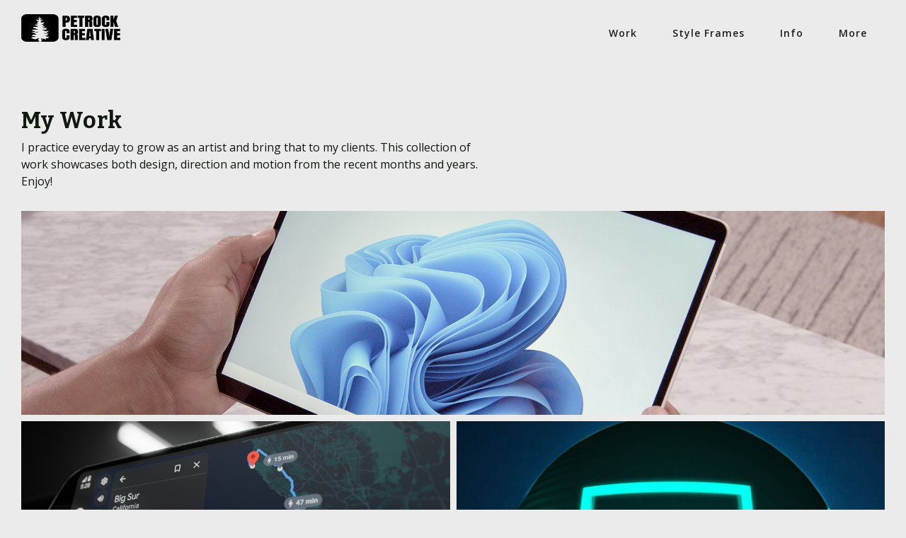

--- FILE ---
content_type: text/html
request_url: https://www.milespetrock.com/projects
body_size: 4694
content:
<!DOCTYPE html><!-- Last Published: Mon Mar 24 2025 19:36:50 GMT+0000 (Coordinated Universal Time) --><html data-wf-domain="www.milespetrock.com" data-wf-page="61f8cebab71e0f1a3deeb6d0" data-wf-site="6022e9b190e1147392b8efe9"><head><meta charset="utf-8"/><title>Projects</title><meta content="Projects" property="og:title"/><meta content="Projects" property="twitter:title"/><meta content="width=device-width, initial-scale=1" name="viewport"/><link href="https://cdn.prod.website-files.com/6022e9b190e1147392b8efe9/css/miles-petrock-portfolio.webflow.bd1899c8a.css" rel="stylesheet" type="text/css"/><link href="https://fonts.googleapis.com" rel="preconnect"/><link href="https://fonts.gstatic.com" rel="preconnect" crossorigin="anonymous"/><script src="https://ajax.googleapis.com/ajax/libs/webfont/1.6.26/webfont.js" type="text/javascript"></script><script type="text/javascript">WebFont.load({  google: {    families: ["Open Sans:300,300italic,400,400italic,600,600italic,700,700italic,800,800italic","Bitter:400,700,400italic","Baskervville:regular","DM Serif Display:regular","Gothic A1:200,regular,600,900"]  }});</script><script type="text/javascript">!function(o,c){var n=c.documentElement,t=" w-mod-";n.className+=t+"js",("ontouchstart"in o||o.DocumentTouch&&c instanceof DocumentTouch)&&(n.className+=t+"touch")}(window,document);</script><link href="https://cdn.prod.website-files.com/6022e9b190e1147392b8efe9/63fd6c0a49243290b6c733bb_Tree-FAV_01-01.png" rel="shortcut icon" type="image/x-icon"/><link href="https://cdn.prod.website-files.com/6022e9b190e1147392b8efe9/63fd6c0c75fed064aa1967f2_Tree-FAV_02-01.png" rel="apple-touch-icon"/><script src="https://www.google.com/recaptcha/api.js" type="text/javascript"></script><script id="mcjs">!function(c,h,i,m,p){m=c.createElement(h),p=c.getElementsByTagName(h)[0],m.async=1,m.src=i,p.parentNode.insertBefore(m,p)}(document,"script","https://chimpstatic.com/mcjs-connected/js/users/1d34609795c590dddaf88e77a/f19a5edbaa8f18f9aafc83606.js");</script></head><body class="body"><div class="loading-anim"><div class="div-block-11"><img src="https://cdn.prod.website-files.com/6022e9b190e1147392b8efe9/63f41eea0546e9f8e5935eca_TREE-Logo%2002.png" loading="lazy" width="66" alt="" class="image-8"/></div></div><div data-collapse="medium" data-animation="default" data-duration="400" data-easing="ease" data-easing2="ease" role="banner" class="navbar w-nav"><div class="container w-container"><a href="/" class="brand w-nav-brand"><img src="https://cdn.prod.website-files.com/6022e9b190e1147392b8efe9/63f45786b3d84f8676a41d11_TREE-Logo%2003.png" loading="lazy" width="140" alt="" sizes="(max-width: 479px) 43vw, 103px" srcset="https://cdn.prod.website-files.com/6022e9b190e1147392b8efe9/63f45786b3d84f8676a41d11_TREE-Logo%2003-p-500.png 500w, https://cdn.prod.website-files.com/6022e9b190e1147392b8efe9/63f45786b3d84f8676a41d11_TREE-Logo%2003-p-800.png 800w, https://cdn.prod.website-files.com/6022e9b190e1147392b8efe9/63f45786b3d84f8676a41d11_TREE-Logo%2003.png 1042w" class="image-2"/></a><nav role="navigation" class="nav-menu w-nav-menu"><a href="/" class="nav-link w-nav-link">Work</a><a href="/style-frames" class="nav-link w-nav-link">Style Frames</a><a href="/contact" class="nav-link w-nav-link">Info</a><a href="/more" class="nav-link w-nav-link">More</a></nav><div class="menu-button w-nav-button"><div class="icon-3 w-icon-nav-menu"></div></div></div></div><div class="section"><div class="container w-container"><h1 class="heading-secondary">My Work</h1><p class="paragraph-description">I practice everyday to grow as an artist and bring that to my clients. This collection of work showcases both design, direction and motion from the recent months and years. Enjoy!</p></div><div class="container w-container"><div class="w-layout-grid grid"><div id="w-node-d44cf12d-1f4c-e9d1-893f-97037a001901-3deeb6d0" class="project-list w-dyn-list"><div role="list" class="collection-list-2 w-dyn-items"><div id="w-node-d44cf12d-1f4c-e9d1-893f-97037a001903-3deeb6d0" role="listitem" class="w-dyn-item"><div data-w-id="d44cf12d-1f4c-e9d1-893f-97037a001904" style="background-image:url(&quot;https://cdn.prod.website-files.com/6022ef651400b6465f43da1e/61f987796de962b9c4ca1f28_TriFilm_Main_01.jpg&quot;)" class="div-block-12"><a style="opacity:0" href="/project/windows-11-keynote-ar" class="work-project-text w-inline-block"><h2 class="project-heading">Windows 11 Keynote AR</h2><h3 style="color:hsla(204, 71.43%, 76.67%, 1.00)" class="project-client">TriFilm | Microsoft</h3></a><div style="opacity:0" class="work-type-of-project"><div class="type-of-project-work">Visual Effects</div></div><div style="opacity:0" class="work-project-color"></div></div></div></div></div><div id="w-node-_8cdca422-c172-38dd-3d16-f83f795cb170-3deeb6d0" class="project-list w-dyn-list"><div role="list" class="collection-list-2 w-dyn-items"><div id="w-node-_8cdca422-c172-38dd-3d16-f83f795cb172-3deeb6d0" role="listitem" class="w-dyn-item"><div data-w-id="5b2615cc-0102-b77a-fe53-af8a51481b8f" style="background-image:url(&quot;https://cdn.prod.website-files.com/6022ef651400b6465f43da1e/67e1adf1d7000324bba895d6_Google%20Auto_Image_01.png&quot;)" class="div-block-12"><a style="opacity:0" href="/project/google-android-auto-launch-video" class="work-project-text w-inline-block"><h2 data-w-id="Heading" class="project-heading">Google Android Auto Launch Video</h2><h3 style="color:hsla(200, 100.00%, 50.00%, 1.00)" class="project-client">Sibling Rivalry</h3></a><div style="opacity:0" class="work-type-of-project"><div class="type-of-project-work">Motion Design</div></div><div style="opacity:0" class="work-project-color"></div></div></div></div></div><div id="w-node-_358a2ee7-2ec9-11f0-1e66-3178229b929e-3deeb6d0" class="project-list w-dyn-list"><div role="list" class="collection-list-2 w-dyn-items"><div id="w-node-_358a2ee7-2ec9-11f0-1e66-3178229b92a0-3deeb6d0" role="listitem" class="w-dyn-item"><div data-w-id="358a2ee7-2ec9-11f0-1e66-3178229b92a1" style="background-image:url(&quot;https://cdn.prod.website-files.com/6022ef651400b6465f43da1e/67e190bb9ab3a9b94a364245_Group%203.png&quot;)" class="div-block-12"><a style="opacity:0" href="/project/hpe-discover-at-sphere" class="work-project-text w-inline-block"><h2 class="project-heading">HPE Discover at Sphere</h2><h3 style="color:hsla(167, 100.00%, 48.73%, 1.00)" class="project-client">Sibling Rivalry</h3></a><div style="opacity:0" class="work-type-of-project"><div class="type-of-project-work">Motion Design</div></div><div style="opacity:0" class="work-project-color"></div></div></div></div></div><div id="w-node-_7496c3c4-6dc4-d6a6-6d8b-d0d36f3969e7-3deeb6d0" class="project-list w-dyn-list"><div role="list" class="collection-list-2 w-dyn-items"><div id="w-node-_7496c3c4-6dc4-d6a6-6d8b-d0d36f3969e9-3deeb6d0" role="listitem" class="w-dyn-item"><div data-w-id="7496c3c4-6dc4-d6a6-6d8b-d0d36f3969ea" style="background-image:url(&quot;https://cdn.prod.website-files.com/6022ef651400b6465f43da1e/603ecab9f7404e003f0962c7_Treadstone_Main%2001.jpg&quot;)" class="div-block-12"><a style="opacity:0" href="/project/treadstone-season-tease" class="work-project-text w-inline-block"><h2 class="project-heading">Treadstone Season Tease</h2><h3 style="color:hsla(2.5, 77.42%, 51.37%, 1.00)" class="project-client">USA Network</h3></a><div style="opacity:0" class="work-type-of-project"><div class="type-of-project-work">Art Direction &amp; Animation</div></div><div style="opacity:0" class="work-project-color"></div></div></div></div></div><div id="w-node-ac88df16-be49-f3a2-5fee-2f810e33df46-3deeb6d0" class="project-list w-dyn-list"><div role="list" class="collection-list-2 w-dyn-items"><div id="w-node-ac88df16-be49-f3a2-5fee-2f810e33df48-3deeb6d0" role="listitem" class="w-dyn-item"><div data-w-id="ac88df16-be49-f3a2-5fee-2f810e33df49" style="background-image:url(&quot;https://cdn.prod.website-files.com/6022ef651400b6465f43da1e/65ea2187e078b5f96f21cb97_YMK_MAIN_02.jpg&quot;)" class="div-block-12"><a style="opacity:0" href="/project/your-mamas-kitchen" class="work-project-text w-inline-block"><h2 class="project-heading">Your Mama&#x27;s Kitchen</h2><h3 style="color:hsla(40.33898305084745, 97.79%, 64.51%, 1.00)" class="project-client">Sibling Rivalry - Audible</h3></a><div style="opacity:0" class="work-type-of-project"><div class="type-of-project-work">Motion Design</div></div><div style="opacity:0" class="work-project-color"></div></div></div></div></div><div id="w-node-f8eef921-7627-e238-187a-979f121a1681-3deeb6d0" class="project-list w-dyn-list"><div role="list" class="collection-list-2 w-dyn-items"><div id="w-node-f8eef921-7627-e238-187a-979f121a1683-3deeb6d0" role="listitem" class="w-dyn-item"><div data-w-id="f8eef921-7627-e238-187a-979f121a1684" style="background-image:url(&quot;https://cdn.prod.website-files.com/6022ef651400b6465f43da1e/603ef3d9fc810651db589eae_MAIN_01.jpg&quot;)" class="div-block-12"><a style="opacity:0" href="/project/wilder-vs-fury-gfx-package" class="work-project-text w-inline-block"><h2 class="project-heading">Wilder Vs. Fury GFX Package</h2><h3 style="color:hsla(204.73684210526318, 91.20%, 49.02%, 1.00)" class="project-client">ESPN Boxing</h3></a><div style="opacity:0" class="work-type-of-project"><div class="type-of-project-work">Art Direction &amp; Animation</div></div><div style="opacity:0" class="work-project-color"></div></div></div></div></div><div id="w-node-_1c5540b1-c758-0f75-ffa7-f890380e2b6f-3deeb6d0" class="project-list w-dyn-list"><div role="list" class="collection-list-2 w-dyn-items"><div id="w-node-_1c5540b1-c758-0f75-ffa7-f890380e2b71-3deeb6d0" role="listitem" class="w-dyn-item"><div data-w-id="1c5540b1-c758-0f75-ffa7-f890380e2b72" style="background-image:url(&quot;https://cdn.prod.website-files.com/6022ef651400b6465f43da1e/62e2b369d1cbee820225b28d_Doodles_Main_04.jpg&quot;)" class="div-block-12"><a style="opacity:0" href="/project/doodles-2" class="work-project-text w-inline-block"><h2 class="project-heading">Doodles 2</h2><h3 style="color:hsla(326, 94.69%, 81.18%, 1.00)" class="project-client">Frost Motion | Doodles</h3></a><div style="opacity:0" class="work-type-of-project"><div class="type-of-project-work">Motion Design</div></div><div style="opacity:0" class="work-project-color"></div></div></div></div></div><div id="w-node-_5751ca29-68ac-33d5-d2bb-3f547a08f8d5-3deeb6d0" class="project-list w-dyn-list"><div role="list" class="collection-list-2 w-dyn-items"><div id="w-node-_5751ca29-68ac-33d5-d2bb-3f547a08f8d7-3deeb6d0" role="listitem" class="w-dyn-item"><div data-w-id="5751ca29-68ac-33d5-d2bb-3f547a08f8d8" style="background-image:url(&quot;https://cdn.prod.website-files.com/6022ef651400b6465f43da1e/65ea0cb4add0d5ee3d14c597_Arrow%20Anthem_MAIN%2002.jpg&quot;)" class="div-block-12"><a style="opacity:0" href="/project/arrow-electronic-anthem" class="work-project-text w-inline-block"><h2 class="project-heading">Arrow Electronic Brand Anthem</h2><h3 style="color:hsla(178.6046511627907, 30.94%, 72.75%, 1.00)" class="project-client">Sibling Rivalry </h3></a><div style="opacity:0" class="work-type-of-project"><div class="type-of-project-work">Motion Design</div></div><div style="opacity:0" class="work-project-color"></div></div></div></div></div><div id="w-node-b5edf8b6-8c23-65e9-a58e-1eb023118f26-3deeb6d0" class="project-list w-dyn-list"><div role="list" class="collection-list-2 w-dyn-items"><div id="w-node-b5edf8b6-8c23-65e9-a58e-1eb023118f28-3deeb6d0" role="listitem" class="w-dyn-item"><div data-w-id="b5edf8b6-8c23-65e9-a58e-1eb023118f29" style="background-image:url(&quot;https://cdn.prod.website-files.com/6022ef651400b6465f43da1e/63f9517506c414bafa8ddc23_JP_MAIN_01.jpg&quot;)" class="div-block-12"><a style="opacity:0" href="/project/jp-morgan-pitch-frames" class="work-project-text w-inline-block"><h2 class="project-heading">JP Morgan Pitch Frames</h2><h3 style="color:hsla(204.2553191489362, 84.68%, 43.53%, 1.00)" class="project-client">Flesh and Bones</h3></a><div style="opacity:0" class="work-type-of-project"><div class="type-of-project-work">3D Modeling &amp; Design</div></div><div style="opacity:0" class="work-project-color"></div></div></div></div></div><div id="w-node-_0863ef35-462e-06a9-32c9-3a77c2150a76-3deeb6d0" class="project-list w-dyn-list"><div role="list" class="collection-list-2 w-dyn-items"><div id="w-node-_0863ef35-462e-06a9-32c9-3a77c2150a78-3deeb6d0" role="listitem" class="w-dyn-item"><div data-w-id="0863ef35-462e-06a9-32c9-3a77c2150a79" style="background-image:url(&quot;https://cdn.prod.website-files.com/6022ef651400b6465f43da1e/63f519c16c0b6c01d2f64261_RR-Frame%20MM.jpg&quot;)" class="div-block-12"><a style="opacity:0" href="/project/red-rocks-maverik-promo" class="work-project-text w-inline-block"><h2 class="project-heading">Red Rocks Maverik Promo</h2><h3 style="color:hsla(357.2020725388601, 82.83%, 54.31%, 1.00)" class="project-client">STUDIO NOW</h3></a><div style="opacity:0" class="work-type-of-project"><div class="type-of-project-work">Social Campaign</div></div><div style="opacity:0" class="work-project-color"></div></div></div></div></div></div></div></div><div class="section light"><div class="container contact w-container"><h2 class="heading-secondary">Lets work together!</h2><p class="paragraph-description form">I am available for hire. If you have any question please don&#x27;t hesitate to ask. I am looking forward to hearing from you. </p><div class="form-block w-form"><form id="wf-form-Contact-Form" name="wf-form-Contact-Form" data-name="Contact Form" method="get" class="form-2" data-wf-page-id="61f8cebab71e0f1a3deeb6d0" data-wf-element-id="5ac7840f-b32a-1b41-8ebd-2d8f6a1a55c8"><div class="name-field"><label for="Name-2" class="field-label">Name</label><input class="text-field w-input" maxlength="256" name="Name" data-name="Name" placeholder="Enter Your Name" type="text" id="Name-2" required=""/></div><div class="email-field"><label for="Email-2" class="field-label">Email Address</label><input class="text-field w-input" maxlength="256" name="Email" data-name="Email" placeholder="Email Address" type="email" id="Email-2" required=""/></div><div id="w-node-_5ac7840f-b32a-1b41-8ebd-2d8f6a1a55d1-6a1a55c2" class="message-feild"><label for="Message" class="field-label">Message</label><textarea placeholder="Write a Message" maxlength="5000" id="Message" name="Message" data-name="Message" required="" class="message-field w-input"></textarea><div class="recaptcha-wrapper"><div data-sitekey="6Ldg4aEkAAAAAMHTiGiLGIdt89FRL7lsZ8GLQrkZ" class="w-form-formrecaptcha recaptcha g-recaptcha g-recaptcha-error g-recaptcha-disabled"></div></div></div><div class="submit-field"><input type="submit" data-wait="Please wait..." class="submit-button w-button" value="Submit"/></div></form><div class="w-form-done"><div>Thank you! Your submission has been received!</div></div><div class="w-form-fail"><div>Oops! Something went wrong while submitting the form.</div></div></div></div></div><div class="section light footer"><div class="container w-container"><div class="footer-header"><a href="/" class="link-block-4 w-inline-block"><img src="https://cdn.prod.website-files.com/6022e9b190e1147392b8efe9/63f41df5a9c50bd75c47add4_TREE-Logo%2001.png" loading="lazy" width="75" alt="" class="image-3"/></a><p class="paragraph-2">Project Sitemap</p><div class="collection-list-wrapper-3 w-dyn-list"><div role="list" class="collection-list w-dyn-items"><div role="listitem" class="collection-item w-dyn-item"><a href="/project/google-android-auto-launch-video" class="w-inline-block"><div class="text-block-2">Google Android Auto Launch Video</div></a></div><div role="listitem" class="collection-item w-dyn-item"><a href="/project/hpe-discover-at-sphere" class="w-inline-block"><div class="text-block-2">HPE Discover at Sphere</div></a></div><div role="listitem" class="collection-item w-dyn-item"><a href="/project/your-mamas-kitchen" class="w-inline-block"><div class="text-block-2">Your Mama&#x27;s Kitchen</div></a></div><div role="listitem" class="collection-item w-dyn-item"><a href="/project/arrow-electronic-anthem" class="w-inline-block"><div class="text-block-2">Arrow Electronic Brand Anthem</div></a></div><div role="listitem" class="collection-item w-dyn-item"><a href="/project/jp-morgan-pitch-frames" class="w-inline-block"><div class="text-block-2">JP Morgan Pitch Frames</div></a></div><div role="listitem" class="collection-item w-dyn-item"><a href="/project/red-rocks-maverik-promo" class="w-inline-block"><div class="text-block-2">Red Rocks Maverik Promo</div></a></div><div role="listitem" class="collection-item w-dyn-item"><a href="/project/doodles-2" class="w-inline-block"><div class="text-block-2">Doodles 2</div></a></div><div role="listitem" class="collection-item w-dyn-item"><a href="/project/windows-11-keynote-ar" class="w-inline-block"><div class="text-block-2">Windows 11 Keynote AR</div></a></div><div role="listitem" class="collection-item w-dyn-item"><a href="/project/wilder-vs-fury-gfx-package" class="w-inline-block"><div class="text-block-2">Wilder Vs. Fury GFX Package</div></a></div><div role="listitem" class="collection-item w-dyn-item"><a href="/project/treadstone-season-tease" class="w-inline-block"><div class="text-block-2">Treadstone Season Tease</div></a></div><div role="listitem" class="collection-item w-dyn-item"><a href="/project/adaptive-clinical-trials" class="w-inline-block"><div class="text-block-2">Adaptive Clinical Trials </div></a></div><div role="listitem" class="collection-item w-dyn-item"><a href="/project/tr-adaptive-training" class="w-inline-block"><div class="text-block-2">TR Adaptive Training</div></a></div><div role="listitem" class="collection-item w-dyn-item"><a href="/project/dream-athlete-campaign" class="w-inline-block"><div class="text-block-2">DREAM | Athlete Campaign</div></a></div><div role="listitem" class="collection-item w-dyn-item"><a href="/project/tedx-real-perception" class="w-inline-block"><div class="text-block-2">TEDx: REAL | PERCEPTION</div></a></div><div role="listitem" class="collection-item w-dyn-item"><a href="/project/college-football-pods" class="w-inline-block"><div class="text-block-2">CFB Graphics Package</div></a></div><div role="listitem" class="collection-item w-dyn-item"><a href="/project/nat-geo-virus-hunters-tease" class="w-inline-block"><div class="text-block-2">Virus Hunters Season Tease</div></a></div></div></div><p class="location">Denver, CO</p><p class="email">miles@petrockcreative.com</p></div></div></div><script src="https://d3e54v103j8qbb.cloudfront.net/js/jquery-3.5.1.min.dc5e7f18c8.js?site=6022e9b190e1147392b8efe9" type="text/javascript" integrity="sha256-9/aliU8dGd2tb6OSsuzixeV4y/faTqgFtohetphbbj0=" crossorigin="anonymous"></script><script src="https://cdn.prod.website-files.com/6022e9b190e1147392b8efe9/js/webflow.schunk.a5cd28efd6b9dcef.js" type="text/javascript"></script><script src="https://cdn.prod.website-files.com/6022e9b190e1147392b8efe9/js/webflow.schunk.4aef48e10cb8a55c.js" type="text/javascript"></script><script src="https://cdn.prod.website-files.com/6022e9b190e1147392b8efe9/js/webflow.schunk.9b2a6a773af6b056.js" type="text/javascript"></script><script src="https://cdn.prod.website-files.com/6022e9b190e1147392b8efe9/js/webflow.schunk.d4ec1a9a5d8b2e04.js" type="text/javascript"></script><script src="https://cdn.prod.website-files.com/6022e9b190e1147392b8efe9/js/webflow.76315bf1.2a8416d2b4ad52b0.js" type="text/javascript"></script></body></html>

--- FILE ---
content_type: text/html; charset=utf-8
request_url: https://www.google.com/recaptcha/api2/anchor?ar=1&k=6Ldg4aEkAAAAAMHTiGiLGIdt89FRL7lsZ8GLQrkZ&co=aHR0cHM6Ly93d3cubWlsZXNwZXRyb2NrLmNvbTo0NDM.&hl=en&v=N67nZn4AqZkNcbeMu4prBgzg&size=normal&anchor-ms=20000&execute-ms=30000&cb=uy41zfbjbckq
body_size: 49598
content:
<!DOCTYPE HTML><html dir="ltr" lang="en"><head><meta http-equiv="Content-Type" content="text/html; charset=UTF-8">
<meta http-equiv="X-UA-Compatible" content="IE=edge">
<title>reCAPTCHA</title>
<style type="text/css">
/* cyrillic-ext */
@font-face {
  font-family: 'Roboto';
  font-style: normal;
  font-weight: 400;
  font-stretch: 100%;
  src: url(//fonts.gstatic.com/s/roboto/v48/KFO7CnqEu92Fr1ME7kSn66aGLdTylUAMa3GUBHMdazTgWw.woff2) format('woff2');
  unicode-range: U+0460-052F, U+1C80-1C8A, U+20B4, U+2DE0-2DFF, U+A640-A69F, U+FE2E-FE2F;
}
/* cyrillic */
@font-face {
  font-family: 'Roboto';
  font-style: normal;
  font-weight: 400;
  font-stretch: 100%;
  src: url(//fonts.gstatic.com/s/roboto/v48/KFO7CnqEu92Fr1ME7kSn66aGLdTylUAMa3iUBHMdazTgWw.woff2) format('woff2');
  unicode-range: U+0301, U+0400-045F, U+0490-0491, U+04B0-04B1, U+2116;
}
/* greek-ext */
@font-face {
  font-family: 'Roboto';
  font-style: normal;
  font-weight: 400;
  font-stretch: 100%;
  src: url(//fonts.gstatic.com/s/roboto/v48/KFO7CnqEu92Fr1ME7kSn66aGLdTylUAMa3CUBHMdazTgWw.woff2) format('woff2');
  unicode-range: U+1F00-1FFF;
}
/* greek */
@font-face {
  font-family: 'Roboto';
  font-style: normal;
  font-weight: 400;
  font-stretch: 100%;
  src: url(//fonts.gstatic.com/s/roboto/v48/KFO7CnqEu92Fr1ME7kSn66aGLdTylUAMa3-UBHMdazTgWw.woff2) format('woff2');
  unicode-range: U+0370-0377, U+037A-037F, U+0384-038A, U+038C, U+038E-03A1, U+03A3-03FF;
}
/* math */
@font-face {
  font-family: 'Roboto';
  font-style: normal;
  font-weight: 400;
  font-stretch: 100%;
  src: url(//fonts.gstatic.com/s/roboto/v48/KFO7CnqEu92Fr1ME7kSn66aGLdTylUAMawCUBHMdazTgWw.woff2) format('woff2');
  unicode-range: U+0302-0303, U+0305, U+0307-0308, U+0310, U+0312, U+0315, U+031A, U+0326-0327, U+032C, U+032F-0330, U+0332-0333, U+0338, U+033A, U+0346, U+034D, U+0391-03A1, U+03A3-03A9, U+03B1-03C9, U+03D1, U+03D5-03D6, U+03F0-03F1, U+03F4-03F5, U+2016-2017, U+2034-2038, U+203C, U+2040, U+2043, U+2047, U+2050, U+2057, U+205F, U+2070-2071, U+2074-208E, U+2090-209C, U+20D0-20DC, U+20E1, U+20E5-20EF, U+2100-2112, U+2114-2115, U+2117-2121, U+2123-214F, U+2190, U+2192, U+2194-21AE, U+21B0-21E5, U+21F1-21F2, U+21F4-2211, U+2213-2214, U+2216-22FF, U+2308-230B, U+2310, U+2319, U+231C-2321, U+2336-237A, U+237C, U+2395, U+239B-23B7, U+23D0, U+23DC-23E1, U+2474-2475, U+25AF, U+25B3, U+25B7, U+25BD, U+25C1, U+25CA, U+25CC, U+25FB, U+266D-266F, U+27C0-27FF, U+2900-2AFF, U+2B0E-2B11, U+2B30-2B4C, U+2BFE, U+3030, U+FF5B, U+FF5D, U+1D400-1D7FF, U+1EE00-1EEFF;
}
/* symbols */
@font-face {
  font-family: 'Roboto';
  font-style: normal;
  font-weight: 400;
  font-stretch: 100%;
  src: url(//fonts.gstatic.com/s/roboto/v48/KFO7CnqEu92Fr1ME7kSn66aGLdTylUAMaxKUBHMdazTgWw.woff2) format('woff2');
  unicode-range: U+0001-000C, U+000E-001F, U+007F-009F, U+20DD-20E0, U+20E2-20E4, U+2150-218F, U+2190, U+2192, U+2194-2199, U+21AF, U+21E6-21F0, U+21F3, U+2218-2219, U+2299, U+22C4-22C6, U+2300-243F, U+2440-244A, U+2460-24FF, U+25A0-27BF, U+2800-28FF, U+2921-2922, U+2981, U+29BF, U+29EB, U+2B00-2BFF, U+4DC0-4DFF, U+FFF9-FFFB, U+10140-1018E, U+10190-1019C, U+101A0, U+101D0-101FD, U+102E0-102FB, U+10E60-10E7E, U+1D2C0-1D2D3, U+1D2E0-1D37F, U+1F000-1F0FF, U+1F100-1F1AD, U+1F1E6-1F1FF, U+1F30D-1F30F, U+1F315, U+1F31C, U+1F31E, U+1F320-1F32C, U+1F336, U+1F378, U+1F37D, U+1F382, U+1F393-1F39F, U+1F3A7-1F3A8, U+1F3AC-1F3AF, U+1F3C2, U+1F3C4-1F3C6, U+1F3CA-1F3CE, U+1F3D4-1F3E0, U+1F3ED, U+1F3F1-1F3F3, U+1F3F5-1F3F7, U+1F408, U+1F415, U+1F41F, U+1F426, U+1F43F, U+1F441-1F442, U+1F444, U+1F446-1F449, U+1F44C-1F44E, U+1F453, U+1F46A, U+1F47D, U+1F4A3, U+1F4B0, U+1F4B3, U+1F4B9, U+1F4BB, U+1F4BF, U+1F4C8-1F4CB, U+1F4D6, U+1F4DA, U+1F4DF, U+1F4E3-1F4E6, U+1F4EA-1F4ED, U+1F4F7, U+1F4F9-1F4FB, U+1F4FD-1F4FE, U+1F503, U+1F507-1F50B, U+1F50D, U+1F512-1F513, U+1F53E-1F54A, U+1F54F-1F5FA, U+1F610, U+1F650-1F67F, U+1F687, U+1F68D, U+1F691, U+1F694, U+1F698, U+1F6AD, U+1F6B2, U+1F6B9-1F6BA, U+1F6BC, U+1F6C6-1F6CF, U+1F6D3-1F6D7, U+1F6E0-1F6EA, U+1F6F0-1F6F3, U+1F6F7-1F6FC, U+1F700-1F7FF, U+1F800-1F80B, U+1F810-1F847, U+1F850-1F859, U+1F860-1F887, U+1F890-1F8AD, U+1F8B0-1F8BB, U+1F8C0-1F8C1, U+1F900-1F90B, U+1F93B, U+1F946, U+1F984, U+1F996, U+1F9E9, U+1FA00-1FA6F, U+1FA70-1FA7C, U+1FA80-1FA89, U+1FA8F-1FAC6, U+1FACE-1FADC, U+1FADF-1FAE9, U+1FAF0-1FAF8, U+1FB00-1FBFF;
}
/* vietnamese */
@font-face {
  font-family: 'Roboto';
  font-style: normal;
  font-weight: 400;
  font-stretch: 100%;
  src: url(//fonts.gstatic.com/s/roboto/v48/KFO7CnqEu92Fr1ME7kSn66aGLdTylUAMa3OUBHMdazTgWw.woff2) format('woff2');
  unicode-range: U+0102-0103, U+0110-0111, U+0128-0129, U+0168-0169, U+01A0-01A1, U+01AF-01B0, U+0300-0301, U+0303-0304, U+0308-0309, U+0323, U+0329, U+1EA0-1EF9, U+20AB;
}
/* latin-ext */
@font-face {
  font-family: 'Roboto';
  font-style: normal;
  font-weight: 400;
  font-stretch: 100%;
  src: url(//fonts.gstatic.com/s/roboto/v48/KFO7CnqEu92Fr1ME7kSn66aGLdTylUAMa3KUBHMdazTgWw.woff2) format('woff2');
  unicode-range: U+0100-02BA, U+02BD-02C5, U+02C7-02CC, U+02CE-02D7, U+02DD-02FF, U+0304, U+0308, U+0329, U+1D00-1DBF, U+1E00-1E9F, U+1EF2-1EFF, U+2020, U+20A0-20AB, U+20AD-20C0, U+2113, U+2C60-2C7F, U+A720-A7FF;
}
/* latin */
@font-face {
  font-family: 'Roboto';
  font-style: normal;
  font-weight: 400;
  font-stretch: 100%;
  src: url(//fonts.gstatic.com/s/roboto/v48/KFO7CnqEu92Fr1ME7kSn66aGLdTylUAMa3yUBHMdazQ.woff2) format('woff2');
  unicode-range: U+0000-00FF, U+0131, U+0152-0153, U+02BB-02BC, U+02C6, U+02DA, U+02DC, U+0304, U+0308, U+0329, U+2000-206F, U+20AC, U+2122, U+2191, U+2193, U+2212, U+2215, U+FEFF, U+FFFD;
}
/* cyrillic-ext */
@font-face {
  font-family: 'Roboto';
  font-style: normal;
  font-weight: 500;
  font-stretch: 100%;
  src: url(//fonts.gstatic.com/s/roboto/v48/KFO7CnqEu92Fr1ME7kSn66aGLdTylUAMa3GUBHMdazTgWw.woff2) format('woff2');
  unicode-range: U+0460-052F, U+1C80-1C8A, U+20B4, U+2DE0-2DFF, U+A640-A69F, U+FE2E-FE2F;
}
/* cyrillic */
@font-face {
  font-family: 'Roboto';
  font-style: normal;
  font-weight: 500;
  font-stretch: 100%;
  src: url(//fonts.gstatic.com/s/roboto/v48/KFO7CnqEu92Fr1ME7kSn66aGLdTylUAMa3iUBHMdazTgWw.woff2) format('woff2');
  unicode-range: U+0301, U+0400-045F, U+0490-0491, U+04B0-04B1, U+2116;
}
/* greek-ext */
@font-face {
  font-family: 'Roboto';
  font-style: normal;
  font-weight: 500;
  font-stretch: 100%;
  src: url(//fonts.gstatic.com/s/roboto/v48/KFO7CnqEu92Fr1ME7kSn66aGLdTylUAMa3CUBHMdazTgWw.woff2) format('woff2');
  unicode-range: U+1F00-1FFF;
}
/* greek */
@font-face {
  font-family: 'Roboto';
  font-style: normal;
  font-weight: 500;
  font-stretch: 100%;
  src: url(//fonts.gstatic.com/s/roboto/v48/KFO7CnqEu92Fr1ME7kSn66aGLdTylUAMa3-UBHMdazTgWw.woff2) format('woff2');
  unicode-range: U+0370-0377, U+037A-037F, U+0384-038A, U+038C, U+038E-03A1, U+03A3-03FF;
}
/* math */
@font-face {
  font-family: 'Roboto';
  font-style: normal;
  font-weight: 500;
  font-stretch: 100%;
  src: url(//fonts.gstatic.com/s/roboto/v48/KFO7CnqEu92Fr1ME7kSn66aGLdTylUAMawCUBHMdazTgWw.woff2) format('woff2');
  unicode-range: U+0302-0303, U+0305, U+0307-0308, U+0310, U+0312, U+0315, U+031A, U+0326-0327, U+032C, U+032F-0330, U+0332-0333, U+0338, U+033A, U+0346, U+034D, U+0391-03A1, U+03A3-03A9, U+03B1-03C9, U+03D1, U+03D5-03D6, U+03F0-03F1, U+03F4-03F5, U+2016-2017, U+2034-2038, U+203C, U+2040, U+2043, U+2047, U+2050, U+2057, U+205F, U+2070-2071, U+2074-208E, U+2090-209C, U+20D0-20DC, U+20E1, U+20E5-20EF, U+2100-2112, U+2114-2115, U+2117-2121, U+2123-214F, U+2190, U+2192, U+2194-21AE, U+21B0-21E5, U+21F1-21F2, U+21F4-2211, U+2213-2214, U+2216-22FF, U+2308-230B, U+2310, U+2319, U+231C-2321, U+2336-237A, U+237C, U+2395, U+239B-23B7, U+23D0, U+23DC-23E1, U+2474-2475, U+25AF, U+25B3, U+25B7, U+25BD, U+25C1, U+25CA, U+25CC, U+25FB, U+266D-266F, U+27C0-27FF, U+2900-2AFF, U+2B0E-2B11, U+2B30-2B4C, U+2BFE, U+3030, U+FF5B, U+FF5D, U+1D400-1D7FF, U+1EE00-1EEFF;
}
/* symbols */
@font-face {
  font-family: 'Roboto';
  font-style: normal;
  font-weight: 500;
  font-stretch: 100%;
  src: url(//fonts.gstatic.com/s/roboto/v48/KFO7CnqEu92Fr1ME7kSn66aGLdTylUAMaxKUBHMdazTgWw.woff2) format('woff2');
  unicode-range: U+0001-000C, U+000E-001F, U+007F-009F, U+20DD-20E0, U+20E2-20E4, U+2150-218F, U+2190, U+2192, U+2194-2199, U+21AF, U+21E6-21F0, U+21F3, U+2218-2219, U+2299, U+22C4-22C6, U+2300-243F, U+2440-244A, U+2460-24FF, U+25A0-27BF, U+2800-28FF, U+2921-2922, U+2981, U+29BF, U+29EB, U+2B00-2BFF, U+4DC0-4DFF, U+FFF9-FFFB, U+10140-1018E, U+10190-1019C, U+101A0, U+101D0-101FD, U+102E0-102FB, U+10E60-10E7E, U+1D2C0-1D2D3, U+1D2E0-1D37F, U+1F000-1F0FF, U+1F100-1F1AD, U+1F1E6-1F1FF, U+1F30D-1F30F, U+1F315, U+1F31C, U+1F31E, U+1F320-1F32C, U+1F336, U+1F378, U+1F37D, U+1F382, U+1F393-1F39F, U+1F3A7-1F3A8, U+1F3AC-1F3AF, U+1F3C2, U+1F3C4-1F3C6, U+1F3CA-1F3CE, U+1F3D4-1F3E0, U+1F3ED, U+1F3F1-1F3F3, U+1F3F5-1F3F7, U+1F408, U+1F415, U+1F41F, U+1F426, U+1F43F, U+1F441-1F442, U+1F444, U+1F446-1F449, U+1F44C-1F44E, U+1F453, U+1F46A, U+1F47D, U+1F4A3, U+1F4B0, U+1F4B3, U+1F4B9, U+1F4BB, U+1F4BF, U+1F4C8-1F4CB, U+1F4D6, U+1F4DA, U+1F4DF, U+1F4E3-1F4E6, U+1F4EA-1F4ED, U+1F4F7, U+1F4F9-1F4FB, U+1F4FD-1F4FE, U+1F503, U+1F507-1F50B, U+1F50D, U+1F512-1F513, U+1F53E-1F54A, U+1F54F-1F5FA, U+1F610, U+1F650-1F67F, U+1F687, U+1F68D, U+1F691, U+1F694, U+1F698, U+1F6AD, U+1F6B2, U+1F6B9-1F6BA, U+1F6BC, U+1F6C6-1F6CF, U+1F6D3-1F6D7, U+1F6E0-1F6EA, U+1F6F0-1F6F3, U+1F6F7-1F6FC, U+1F700-1F7FF, U+1F800-1F80B, U+1F810-1F847, U+1F850-1F859, U+1F860-1F887, U+1F890-1F8AD, U+1F8B0-1F8BB, U+1F8C0-1F8C1, U+1F900-1F90B, U+1F93B, U+1F946, U+1F984, U+1F996, U+1F9E9, U+1FA00-1FA6F, U+1FA70-1FA7C, U+1FA80-1FA89, U+1FA8F-1FAC6, U+1FACE-1FADC, U+1FADF-1FAE9, U+1FAF0-1FAF8, U+1FB00-1FBFF;
}
/* vietnamese */
@font-face {
  font-family: 'Roboto';
  font-style: normal;
  font-weight: 500;
  font-stretch: 100%;
  src: url(//fonts.gstatic.com/s/roboto/v48/KFO7CnqEu92Fr1ME7kSn66aGLdTylUAMa3OUBHMdazTgWw.woff2) format('woff2');
  unicode-range: U+0102-0103, U+0110-0111, U+0128-0129, U+0168-0169, U+01A0-01A1, U+01AF-01B0, U+0300-0301, U+0303-0304, U+0308-0309, U+0323, U+0329, U+1EA0-1EF9, U+20AB;
}
/* latin-ext */
@font-face {
  font-family: 'Roboto';
  font-style: normal;
  font-weight: 500;
  font-stretch: 100%;
  src: url(//fonts.gstatic.com/s/roboto/v48/KFO7CnqEu92Fr1ME7kSn66aGLdTylUAMa3KUBHMdazTgWw.woff2) format('woff2');
  unicode-range: U+0100-02BA, U+02BD-02C5, U+02C7-02CC, U+02CE-02D7, U+02DD-02FF, U+0304, U+0308, U+0329, U+1D00-1DBF, U+1E00-1E9F, U+1EF2-1EFF, U+2020, U+20A0-20AB, U+20AD-20C0, U+2113, U+2C60-2C7F, U+A720-A7FF;
}
/* latin */
@font-face {
  font-family: 'Roboto';
  font-style: normal;
  font-weight: 500;
  font-stretch: 100%;
  src: url(//fonts.gstatic.com/s/roboto/v48/KFO7CnqEu92Fr1ME7kSn66aGLdTylUAMa3yUBHMdazQ.woff2) format('woff2');
  unicode-range: U+0000-00FF, U+0131, U+0152-0153, U+02BB-02BC, U+02C6, U+02DA, U+02DC, U+0304, U+0308, U+0329, U+2000-206F, U+20AC, U+2122, U+2191, U+2193, U+2212, U+2215, U+FEFF, U+FFFD;
}
/* cyrillic-ext */
@font-face {
  font-family: 'Roboto';
  font-style: normal;
  font-weight: 900;
  font-stretch: 100%;
  src: url(//fonts.gstatic.com/s/roboto/v48/KFO7CnqEu92Fr1ME7kSn66aGLdTylUAMa3GUBHMdazTgWw.woff2) format('woff2');
  unicode-range: U+0460-052F, U+1C80-1C8A, U+20B4, U+2DE0-2DFF, U+A640-A69F, U+FE2E-FE2F;
}
/* cyrillic */
@font-face {
  font-family: 'Roboto';
  font-style: normal;
  font-weight: 900;
  font-stretch: 100%;
  src: url(//fonts.gstatic.com/s/roboto/v48/KFO7CnqEu92Fr1ME7kSn66aGLdTylUAMa3iUBHMdazTgWw.woff2) format('woff2');
  unicode-range: U+0301, U+0400-045F, U+0490-0491, U+04B0-04B1, U+2116;
}
/* greek-ext */
@font-face {
  font-family: 'Roboto';
  font-style: normal;
  font-weight: 900;
  font-stretch: 100%;
  src: url(//fonts.gstatic.com/s/roboto/v48/KFO7CnqEu92Fr1ME7kSn66aGLdTylUAMa3CUBHMdazTgWw.woff2) format('woff2');
  unicode-range: U+1F00-1FFF;
}
/* greek */
@font-face {
  font-family: 'Roboto';
  font-style: normal;
  font-weight: 900;
  font-stretch: 100%;
  src: url(//fonts.gstatic.com/s/roboto/v48/KFO7CnqEu92Fr1ME7kSn66aGLdTylUAMa3-UBHMdazTgWw.woff2) format('woff2');
  unicode-range: U+0370-0377, U+037A-037F, U+0384-038A, U+038C, U+038E-03A1, U+03A3-03FF;
}
/* math */
@font-face {
  font-family: 'Roboto';
  font-style: normal;
  font-weight: 900;
  font-stretch: 100%;
  src: url(//fonts.gstatic.com/s/roboto/v48/KFO7CnqEu92Fr1ME7kSn66aGLdTylUAMawCUBHMdazTgWw.woff2) format('woff2');
  unicode-range: U+0302-0303, U+0305, U+0307-0308, U+0310, U+0312, U+0315, U+031A, U+0326-0327, U+032C, U+032F-0330, U+0332-0333, U+0338, U+033A, U+0346, U+034D, U+0391-03A1, U+03A3-03A9, U+03B1-03C9, U+03D1, U+03D5-03D6, U+03F0-03F1, U+03F4-03F5, U+2016-2017, U+2034-2038, U+203C, U+2040, U+2043, U+2047, U+2050, U+2057, U+205F, U+2070-2071, U+2074-208E, U+2090-209C, U+20D0-20DC, U+20E1, U+20E5-20EF, U+2100-2112, U+2114-2115, U+2117-2121, U+2123-214F, U+2190, U+2192, U+2194-21AE, U+21B0-21E5, U+21F1-21F2, U+21F4-2211, U+2213-2214, U+2216-22FF, U+2308-230B, U+2310, U+2319, U+231C-2321, U+2336-237A, U+237C, U+2395, U+239B-23B7, U+23D0, U+23DC-23E1, U+2474-2475, U+25AF, U+25B3, U+25B7, U+25BD, U+25C1, U+25CA, U+25CC, U+25FB, U+266D-266F, U+27C0-27FF, U+2900-2AFF, U+2B0E-2B11, U+2B30-2B4C, U+2BFE, U+3030, U+FF5B, U+FF5D, U+1D400-1D7FF, U+1EE00-1EEFF;
}
/* symbols */
@font-face {
  font-family: 'Roboto';
  font-style: normal;
  font-weight: 900;
  font-stretch: 100%;
  src: url(//fonts.gstatic.com/s/roboto/v48/KFO7CnqEu92Fr1ME7kSn66aGLdTylUAMaxKUBHMdazTgWw.woff2) format('woff2');
  unicode-range: U+0001-000C, U+000E-001F, U+007F-009F, U+20DD-20E0, U+20E2-20E4, U+2150-218F, U+2190, U+2192, U+2194-2199, U+21AF, U+21E6-21F0, U+21F3, U+2218-2219, U+2299, U+22C4-22C6, U+2300-243F, U+2440-244A, U+2460-24FF, U+25A0-27BF, U+2800-28FF, U+2921-2922, U+2981, U+29BF, U+29EB, U+2B00-2BFF, U+4DC0-4DFF, U+FFF9-FFFB, U+10140-1018E, U+10190-1019C, U+101A0, U+101D0-101FD, U+102E0-102FB, U+10E60-10E7E, U+1D2C0-1D2D3, U+1D2E0-1D37F, U+1F000-1F0FF, U+1F100-1F1AD, U+1F1E6-1F1FF, U+1F30D-1F30F, U+1F315, U+1F31C, U+1F31E, U+1F320-1F32C, U+1F336, U+1F378, U+1F37D, U+1F382, U+1F393-1F39F, U+1F3A7-1F3A8, U+1F3AC-1F3AF, U+1F3C2, U+1F3C4-1F3C6, U+1F3CA-1F3CE, U+1F3D4-1F3E0, U+1F3ED, U+1F3F1-1F3F3, U+1F3F5-1F3F7, U+1F408, U+1F415, U+1F41F, U+1F426, U+1F43F, U+1F441-1F442, U+1F444, U+1F446-1F449, U+1F44C-1F44E, U+1F453, U+1F46A, U+1F47D, U+1F4A3, U+1F4B0, U+1F4B3, U+1F4B9, U+1F4BB, U+1F4BF, U+1F4C8-1F4CB, U+1F4D6, U+1F4DA, U+1F4DF, U+1F4E3-1F4E6, U+1F4EA-1F4ED, U+1F4F7, U+1F4F9-1F4FB, U+1F4FD-1F4FE, U+1F503, U+1F507-1F50B, U+1F50D, U+1F512-1F513, U+1F53E-1F54A, U+1F54F-1F5FA, U+1F610, U+1F650-1F67F, U+1F687, U+1F68D, U+1F691, U+1F694, U+1F698, U+1F6AD, U+1F6B2, U+1F6B9-1F6BA, U+1F6BC, U+1F6C6-1F6CF, U+1F6D3-1F6D7, U+1F6E0-1F6EA, U+1F6F0-1F6F3, U+1F6F7-1F6FC, U+1F700-1F7FF, U+1F800-1F80B, U+1F810-1F847, U+1F850-1F859, U+1F860-1F887, U+1F890-1F8AD, U+1F8B0-1F8BB, U+1F8C0-1F8C1, U+1F900-1F90B, U+1F93B, U+1F946, U+1F984, U+1F996, U+1F9E9, U+1FA00-1FA6F, U+1FA70-1FA7C, U+1FA80-1FA89, U+1FA8F-1FAC6, U+1FACE-1FADC, U+1FADF-1FAE9, U+1FAF0-1FAF8, U+1FB00-1FBFF;
}
/* vietnamese */
@font-face {
  font-family: 'Roboto';
  font-style: normal;
  font-weight: 900;
  font-stretch: 100%;
  src: url(//fonts.gstatic.com/s/roboto/v48/KFO7CnqEu92Fr1ME7kSn66aGLdTylUAMa3OUBHMdazTgWw.woff2) format('woff2');
  unicode-range: U+0102-0103, U+0110-0111, U+0128-0129, U+0168-0169, U+01A0-01A1, U+01AF-01B0, U+0300-0301, U+0303-0304, U+0308-0309, U+0323, U+0329, U+1EA0-1EF9, U+20AB;
}
/* latin-ext */
@font-face {
  font-family: 'Roboto';
  font-style: normal;
  font-weight: 900;
  font-stretch: 100%;
  src: url(//fonts.gstatic.com/s/roboto/v48/KFO7CnqEu92Fr1ME7kSn66aGLdTylUAMa3KUBHMdazTgWw.woff2) format('woff2');
  unicode-range: U+0100-02BA, U+02BD-02C5, U+02C7-02CC, U+02CE-02D7, U+02DD-02FF, U+0304, U+0308, U+0329, U+1D00-1DBF, U+1E00-1E9F, U+1EF2-1EFF, U+2020, U+20A0-20AB, U+20AD-20C0, U+2113, U+2C60-2C7F, U+A720-A7FF;
}
/* latin */
@font-face {
  font-family: 'Roboto';
  font-style: normal;
  font-weight: 900;
  font-stretch: 100%;
  src: url(//fonts.gstatic.com/s/roboto/v48/KFO7CnqEu92Fr1ME7kSn66aGLdTylUAMa3yUBHMdazQ.woff2) format('woff2');
  unicode-range: U+0000-00FF, U+0131, U+0152-0153, U+02BB-02BC, U+02C6, U+02DA, U+02DC, U+0304, U+0308, U+0329, U+2000-206F, U+20AC, U+2122, U+2191, U+2193, U+2212, U+2215, U+FEFF, U+FFFD;
}

</style>
<link rel="stylesheet" type="text/css" href="https://www.gstatic.com/recaptcha/releases/N67nZn4AqZkNcbeMu4prBgzg/styles__ltr.css">
<script nonce="s9E3S3A8rOLQfIaOO_OWTA" type="text/javascript">window['__recaptcha_api'] = 'https://www.google.com/recaptcha/api2/';</script>
<script type="text/javascript" src="https://www.gstatic.com/recaptcha/releases/N67nZn4AqZkNcbeMu4prBgzg/recaptcha__en.js" nonce="s9E3S3A8rOLQfIaOO_OWTA">
      
    </script></head>
<body><div id="rc-anchor-alert" class="rc-anchor-alert"></div>
<input type="hidden" id="recaptcha-token" value="[base64]">
<script type="text/javascript" nonce="s9E3S3A8rOLQfIaOO_OWTA">
      recaptcha.anchor.Main.init("[\x22ainput\x22,[\x22bgdata\x22,\x22\x22,\[base64]/[base64]/[base64]/[base64]/[base64]/[base64]/KGcoTywyNTMsTy5PKSxVRyhPLEMpKTpnKE8sMjUzLEMpLE8pKSxsKSksTykpfSxieT1mdW5jdGlvbihDLE8sdSxsKXtmb3IobD0odT1SKEMpLDApO08+MDtPLS0pbD1sPDw4fFooQyk7ZyhDLHUsbCl9LFVHPWZ1bmN0aW9uKEMsTyl7Qy5pLmxlbmd0aD4xMDQ/[base64]/[base64]/[base64]/[base64]/[base64]/[base64]/[base64]\\u003d\x22,\[base64]\x22,\x22wpoUeMKKM0deNsOYLsKIVMKxwopZwpxvfcODDn9FwoXCmcONwqXDojhnW33Cmy15OsKJTVPCj1fDvkTCuMK8QsOGw4/CjcOsZ8O/e3vCosOWwrRBw74IaMO0wr/DuDXCicKNcAF3wrQBwr3CtTbDrijChgsfwrN7Ew/CrcOcwpDDtMKefMOYwqbCthfDvCJ9XATCvhsKUVpwwpXCtcOEJMK3w4wcw7nCpUPCtMOREG7Cq8OGwrXCjFgnw7FpwrPCsk7DnsORwqI3wpgyBiLDnjfCm8K8w5Egw5TCpMK9wr7ChcKJCBg2wr/DlgJhLEPCv8K9McOSIsKhwrZsWMK0GcKTwr8ECXphECRuwp7DokbCkWQMAMOVdmHDh8KyOkDCjcKoKcOgw7xpHE/Coy5seAbDgnBkwrhgwofDr2U2w5QUAcKxTl4PNcOXw4QpwohMWjJ0GMO/w50PWMK9QcK1ZcO4VxnCpsOtw5BQw6zDnsOVw7/[base64]/KBtaMErDm3kXwpvCoMK0w6zCusO+wrTDlDnCnGLDrkrDkTfDh8KkRMKSwqoSwq5pf3FrwqDCs0tfw6gUPkZsw69FG8KFNArCv15ywqM0asKBKcKywrQnw6HDv8O4X8O0McOQMkMqw7/DqMK5WVV1Z8KAwqE9wrXDvyDDkEXDocKSwqg6ZBcCXWo5wqhIw4Iow5FJw6JcF3ESMUjCvRszwr1zwpdjw53Cr8OHw6TDsjrCu8KwKwbDmDjDuMK5wppowrg4XzLCtcKrBAxYT1xuAz7Dm05aw7nDkcOXG8OaScK0TQwxw4sdwp/DucOcwpRiDsOBwrR2ZcONw64aw5cAGRsnw57CvsOswq3CtMKRRMOvw5kwwonDusO+wpVxwpwVwpTDu04dYBjDkMKUYcK1w5tNbMOpSsK7QhnDmsOkPl8+wovCr8K9ecKtGGXDnx/CicKjVcK3PsOhRsOiwq0Iw63DgXxKw6A3csOQw4LDi8O4TBYyw7DChMO7fMKzWV43wr9sasOOwqRYHsKjPsOWwqAfw6/[base64]/w6/CnHkUccO4w4zCvA5xLR3Cv8K3fgwjYC3Cr2J/wolswowSenEfw4sPGcOoKMKMOCwzIHhsw6bDoMK1eUPDjh0uGQDCmH9Pb8KEU8Kcw6ZSc2Jtw6Zaw4nCqS3Cq8K7wqt1KmvChsK0ZEbCtTV3w7BeKhJQEgxVwqbDrsOaw7nClMOKw77Dq3/CslJmMMOWwrtPb8K/PlvCjz95wqnDrcOIwrPCgsO4w4TDuBrCoynDj8OqwrAFwpvCvMOUfGp6XsKCw5rDtyrChibCrDXCmcKNFU1tG0UlbGppw55Tw6FKw7jCs8KHwr9fw6rDiG7CoFHDiB0rK8K6CC5PHsOQAsOpwrTDp8KuRX9qw4/[base64]/DnMOLHcKVJMOLw6bDjcKXYAIZSlnCjEgOIsO7UcKyYn8rfDsLwq5uwoTDlMK6XRBsGcOEworCm8OfEsOCw4TDp8KVERnDkQNLwpUTJ2gxw440w5PCvMO/D8OlDz4hMMOEwps8VgFcRGPDl8Ojw5YrwpPCk13DnlYDSVsjwrZ8wpTCscOcw4Mxw5bCqE/ClMKkCsK+w43Ci8O5YCvCpADCvcOHw693TgJEw5oswr8sw5fDjljCrCQte8KDfxpOw7bCih/Cj8K0d8KjN8KqR8Ksw6PDlMOPw5xRTBVbw4zCs8Kzw4/[base64]/Do8OxwrDDpzjCtcOvwqN6w7zCgmHDkjU9w65zNcKBScK3VGXDgMKiwrE6NcKrejMIQMKwwrhIw5PCrnTDo8OGw7MMF3wIw68DYUljw6NTUcOcLEHDkMKFUUDCpsK2BMK3EzvCtC3CusOTw4DCocKsDz5Jw4Z3woVLCH9kF8OrPMKtwqfCtMOUPU/DksOlwo8vwqofw7N2w4PCnMKQZsO7w6TDj0PDkEHCr8KcHcKnMzAdw4bDqcKfwqPCry1Iw4zCisKSwrsWO8OhP8O1CsOifSRecsOow7PCpFQkTcOhW1kldhzCoVDDu8KRLn1Mw4nDgnInwqRMYj7Dpj1rwovDqDnCsFc4f0FJw5DClEFhY8O/wr8NwrbDoCIcwr/Cjg93NcOhdsK5IsOaJcO2QkbDrg9Bw7LClyfDshJPRMKbw4kaw4/DkMOJf8KPNSPCqsK3XcOEfcO5w7PDtMKOaQh1f8Kqw77Cl2HDiFkcwrJsQsKaw57Dt8O1BQMoT8O3w57Ds0sqVMKEw57Ch3DCq8K4w75bUkNpwoXDkH/CrMOFw5oMwqrDt8OkwpzCkEdSdEnCncKKd8KpwpjCrsO8wr41w5DCmMK3MHHDvsKUeRvCqcKMey3Dqy3DnMOdcxTDtT/DpMOVw6FTB8OFeMKvPsKuDjrDvcOLecOhBsOJWMKmwr7Dj8K8BTBPw6HCgMOmGknCssOmPsKkLcOtwptlwp89SMKPw4zDoMOTYcO0BCfCtW/Cg8OHwokiwqpaw69Vw4/DqHvDs2fCpRbCsyzDqMOJVMKTwoXCq8Ovwr/DtMOEw7HDjWAPB8OFQVXDngMPw5jCln99w6FgIHjCskjCuXDCosOTY8ONCsOCVsOHah0AXnIwwoRiEcKYw4XCnXczw7Msw5/[base64]/[base64]/w7HCimnCnsKzbMKswrPClsKESMKlwqPCi1DCm8KVNl7Cv3gEZsOTw5zCicO4NA5Zw59Owo8CP3otZMOrwoDDvsKnwp7CsBHCqcO1w41oFnLCv8KrRsKpwoDCkghPwqXDjcOSwoQzQMOHwolJNsKvGT3Cj8OKCCjDoh/CuALDkX/DisO4w60zwoXDsk5IPz1Cw5LCm1fCgz54O088AMOTXsKCamnDnsOJBDA2bj7DlGPCiMOyw6Mzwr3DksKjwoUGw7o2w5fCmgPDqMOdcFvChFTCiWkRw4PDjcKTw6V/[base64]/DtcKsIGZbG8K/w7BYAwfDkVlGAMKaw7TCksOuT8KHwoHCsFrDscOww7o4wovDoCbDo8Ksw5FPwrlXw5zDg8KVJ8Kew69EwqjDl2PDkxxgw7nCgCjCkhLDiMOZIMO1QMOzKyRGwqtQwqICwojDsgNragwrwpxqMsKrDkYZwq/Cl0suPjHClsOAbMOZwpVswrLCocOKccOBw6DDlMKUbiHDnMKLfMOMw5TDt25qwqo1w57DgsKYSnYTwqnDjT82w5vDt1LCrXggRWbDusORw4DCtTEOw53DnMKad15rw6zCtjQNwqjDomUaw4nDhMKVY8KBw5kQwokqUcOGCBfDtsKSZMOyZQ/DknxKCVV0PVbDh258TnrDhcOSLWoJwoVZw6IQXA0+OcK2wqzDognDgsO3WiHDvMKzAnMGwrdtwr9rDsKlV8OmwpE9wrXCtsKnw7ZawrxWwpMpAXLDizbDpcOUHh8qw5vCrm3Dn8Kbwo4vc8O/[base64]/DhcKsw7wFXcOaIi0KwrNLw6/Ct8KMIwAtOCQzw5l3wqYdw4LCp2fCssOUwqkFOsKCwq/CrUHDgxXDu8OXWCjDn0JHCQrCgcOBeQN8QgnDu8O1bjtdVMOjw4BBN8OEw5TCskvDsFNdwqZeLWY9w7hGfSDDpHzCqXHDk8OHw7rDgTRzOAPCtFYew6DCpMK0P05VIk7DhgknU8K2wpjCrx/CqR3CqcOQwqnCvR/Cq0PDnsOGw5HDuMKTU8OjwqhOA0AscD7CgH3CgEhewpDDvcOEVF9lNMOIw5bCiEfCiHMxw7bDijBfUsOAWHTDnSzCnsKUdcOYPS/DiMOgbMK/YcKmw5zDsQU3HF7DoGMywoN9wqzDhcKxbcKXPMK4N8O0w5LDmcOEwrtgwqkhwqnDp0nClyhKY3c9w6wpw7XCrQJnaGoaRgFHw7YFeysOKcO/wqLDnn3CmDgjL8OOw7xAw6IMwqPDhMOrwqwSJFvDrcK1CArDiUAPwp11wq7CgsO5fsKxw7Mrwq/CrEJ+GsO9w4fDrmLDgQLDpsOCw5RJwrxTKldawqjDqsK9w5/Crx1zw7fCvMK+woF/[base64]/CtATCpcK5akRjLjU5bcKwRisuwo3DlC/DlXbCmTTCscKzw4bDjXFWVwxBwqDDj1RQwoR/w6RQGcO6XVzDksKeQMKawrVLXMO0w6TChMKzVT/CjsKfw4dRw7LCg8OVTht2FMKwwpDDl8KywroldW5mF2h+wqjCs8K2wp/DvMKGdsO3KsOAwoPDscO7SVobwrx5w7NDX05ew6DCpiDCvyxNaMO0w4N5JHIAwqbCucKVGEvCqm1VUGBdVsKwP8KVwrXDicK0w4gWGMKVw7bDi8OHwrYrFEQpYsK6w4V3BcKrBBDCv0LDrUNJUsO7w4TDhm0YdWE/wqnDhGRUwrPDinETQ1M4B8OjdypZw6vCiDDCssKDJMO7w5HDgTpKwqJMJUcTaTLDusOHw5BHwqjDssOCOF1IbsKbWSXCkm7CrsKuXl9cODTCnsKMByBzOBEMw74Bw5/[base64]/CvcOkw4HDrsOYwoLDtUnDiGY/w453wo/DiUTDp8KQIlYtfwQlw6cvCndnw5NpIcOvCF9dCCrCj8K9wr3Co8KSwqA1w6NCw5wmZmTCjyXCq8KDcWE8w592AsKZVsKJw7FldsK7w5cowoosXGUcw5x+w5cWS8KFc2fCg27CqT9/wr/Dq8KHwpzDn8KXw4fDj1rCkGjDpsOae8KAw4bCm8K8AsKww6rCpA97wq0kHMKOw4wFwq5swo3CscKAPsK2wqR1wpcLGSTDrcOxwrvDtR0OwovDoMK7CcONwrU9wp/[base64]/DswDCjHwyLWTDuMKdwr7DmcOswq7DscKnAw0Hw4cYPcO+GxrDo8Kfw7wRw5vCk8OLU8OtwpfCjCUZw6TCjcKyw69NOk9gwpLDn8OhSQ5tH2HDisO1woHCkDNEN8O1wpPDq8Okw7LCicKBKQrDnz7Dt8ORMMOMw6BuV284Sx/[base64]/DvA8Pw7cqw5xsVcKAJi3CisOvMcKYwpLDtMOjwo08f0HCkA3DsTV1wp8Mw6bDlsKUakDCucOHb1fDuMO7fMKnYQ/CuytLw5NDwprCoh4OSsKKCjE/wrs+asKZwpvDlmjCuHnDnznCr8OnwpHDk8K/W8KFcEUKw4FDeghPSMO4bHfDsMKBBMKHw50fFQXDmCYCGnHCgsKUw6AxF8KIVw8Kw6QUwpFRwp1kw4rDjG/CkcKBehUAb8KDSsO2fsOHQBNnw7/DhlAEw7kGajLDjsO5wrUxdktRw717wpjCrsOxfMOWHj9pTlPClcOGFsO/X8OrSFs9EWXDrcKxb8Ouw4HDkSvDn0BeYFfDqzwXZWExw43CjwTDqhHDoXXCmMO7wonDtMOrH8OiDcOhwot2by9FYsK0w7nCjcKVfsO1FGhadsKMw4Zbw6vCsXofwp/[base64]/DnMKbwpzCmVvDkcK3w6UgWhhTwpNcw6DCpChtw7rDgHAnVBbDlcKHABRFw5pbwp58w6fCigtbwozClMKkAlM+QFF6w5RfwozDkRRuQcOYVH0Zw7/[base64]/OjTDqcKLIDJoV8OYw6Q1w6J2Ii5awpYxwp1XQhLDiRUTHsKODcKxecKcwpkVw7pRwo7DnkhQU3XDl3kTw6JRPCF1EsKAw6/DsA86fRPChXDCvsO6E8K3w73CnMOccCM2OSoJLD/[base64]/bF5HIcOUw4xPa29CwqrDhzo1b8K4w43CnMOoG0fDiQFlAzvClB/DoMKNw5TCtArCsMKtwrTCl03CjRTDlG0VRMOSOGswN2/DjC5GV10bw7HCl8OrE1FIVjfDqMOswoYsRQ4ORSHClsO/wp/CrMKLw5XCsUzDnsOQw5jCmXRVwprDg8OCwpfCq8KESGDCm8KCwqJIwrwlwrDDgMKgw4RYw6h0AipHF8OnFS/DtgHCgcOAVsK7KsK2w5XDgsK4LMO1w7B7BcOvMF3CrzwXw6kkRcOuR8KrcWsow6UIC8KhEG7CkMKIBw3Dl8KYD8O+TjLCjEd7LCbCnD/CuXpHDMKwfmVwwofDkRTDr8Ocwq4fw7dSwoHDmcKLw41gbHTDhMOSwrXDkUPDpcK3W8Krw7XDjADCsFbDlMKow7fDkDlQMcKBP2HCjTTDvsOPw7bCljgbdWHCpGHDuMOnI8K4w4DDozvCv2zCnC5Tw7zCjcK2WlDCjR8qQwrCm8OUWsK6VW/DiRPCicK2XcKBRcO/w4LDngYKw4zDlcOqNBcewoPDjxzDuDZXwrV3w7HDikVvYDLCojDDhxsNG37DmSHDtFDCkgvDnxoTGy1tFG7Dnyk9F0IYw7Nba8OAUW4HW3PDlkJ8wp5GXMO/UMO8dF5PQ8OLwrbClWZdVsKWXcOVbMOUw6g5w6YJw4fCjGMkwpZmwonDjyLCosOTOH3CpBk7w7DDgMODw5Bjw5Vnw7dIO8KIwrYcw4PDp2/Dm1ISfTlLwrfCkcKOe8OzSsO9Y8O+w5rChVnCgnHCgsKpUyUWWgjDmmlta8KlFRkTNMKDTsOxNkdfQ1Y6f8OmwqQuw6Mrw4fDqcKCFsO/wrUmw53DmxJzw5RQccKDw70geTFuw4M2TsK7w4tNG8OUw6bDvcKVwqAjwoctw5hiT2NHMMOLwpYQJcKswqfDucKswq9XeMKZJxVSwoMYQcK+w7/[base64]/CksOJwrXChFJLwq/DvMKhNG1vwqvDqmTCiy/Dq2TDq2ZRwo4Gw64Iw7IrCgFoAUxdLsOqHMOkwocGwp/CjFNrMCQQw5/CuMOQN8OYVGVZwrrDr8Kzw5XDm8OvwqsFw6bDn8ODecK/wrfCrMKkNVIkw4vDknXCtRHComnCnTXCt1LCj3NYA3MDw5NewozCshF/[base64]/IsOSWgfDi8OJACLCowvDqcKRbwPCtAM3woQqwozCvMOSGx7Dk8K0w4RYw57Cu2/DmWfCpMK0eTs9UcK/WsKwwrHDlsKIXcOxfy1pAwAvwqzCtVzCtcOlwrXClcOOV8K4VBHClBpgwpDCkMOpwpLDqsK/Mw/CmmgXwpHCmMKYw6BtXz/Cmh8Tw699wqDDhCZ5YcOhQQvCqsKqwoZ4RQR+csKgwqggw7nCssO/wqgSwqTDgSkVw6pbNcO1XMO5wpZLw7PDq8KDwobDjGtMOj3Dn1F9EsOXw7TDukYSKcO6HMK5wqDChUB9NATClsKoASLCoQMpKcOhw4XDrsK2VmXDs0jCpMKkD8OTDT7DjMOELcOtwoDDvwZiw6/CvMKARsOTYMOvwoLChzFPaTbDvybClThbw6taw5fCl8KMLsKJZ8OYwq9IIGJbwpTCt8Ogw5bCu8OiwqEIGTZjCsOsB8OtwoVDXRA5wpFpwqLDucOEw4kAwr/[base64]/ClsKiw4MiVw9Jwr3DpSvChsKjXHl8HlHClBHDkkQFOEl6w5PDpm14XMORR8KXChnCiMOqw5jDijvDk8KVJ2bDisO/wqNJw5YyUDx0cATDscOTN8KFbGtxGsOzw7tlwrvDlAjDqXoTwpHCtsORL8OUVUHDnTRtw4tEwpHDr8KMUkzCoHVjVsOQwq/DrcOCZsOww6fCg2bDoxRKAMKhRRpecMK4SMK8wq0lw5AMwp3CgMO5wqbCsHI+w6TCulZ9ZMOVwrkeL8KeOQQHEMOMw7bDpcOBw7/CnX7CtcKewonCoF7DjwLDjBrCjMK/[base64]/CuSnCvMKWJ0fCm8KjwpBmw7kABMO3woHCnUVzF8KwwoZFYFvDtgh6w6PCoDvDpsKpLMKlLsOVOsOuw6g+woPCmMKqBMO7wonDtsOrT2Erwr4swrvDi8O9FcOtwoNBwpbDgcKCwpkKVXnCvMKCZMOuOsO1bid/wqZ7eVEFwrLDlcKHwqppSsKMEcOUNsKNwpbDv1zCuxdRw7vDhMOZw7/DsAHCgEUPw6kEQXrCiwxvSsOhw7xSw6nDu8KrZhQyCMOREcK3wqTDtsKGw6XCl8KuNwzDlsOuVMKpw6fCrTfCgMKeXBZqw5tPwqnDncK/[base64]/HsOiOFsWwrfCp0c2w5U5wr4HwrjDqC3DhsK2F8Kgw4JMfDwMCcKVS8K3JnnCq3BSw5Q9eGVBw5nCm8KjMXXCjmbDqMKeLELDmMK3bjF0QcKNw5/[base64]/Gj1AYMKDDMOEfsKrGgRiPsK3w4PCrSjDosOJwpt8E8K/FBoeZMOVwo7CvsOYVcObw5ckVMKQw4wRI0TDqR3CicKiwqhPH8KJw4cdTAYAwoAXNcOyI8K4w6Q9a8KUCRQIw4zCu8KWw6Qpw4fCnsOvW0vDokrDqjYxfMOVw4UpwrDDrHYiFDk6OTV/woUgGh4OKcOdZE4QPiLCk8KdB8ORwoXDksO3wpfDoykSHcKwwrDDp0NaEcOcw7JmN0nDkyNyZBgyw7vDi8KowrrCm0/CqjQcCMOFA05Gw5/[base64]/[base64]/csOJw6EPFzDDocO8FMK/[base64]/bAxWWsKEOhx2Jn3Djyo4fhIHZEQ+fVAybCTDuQBWfsKLw5F8w5LClcOJD8OUw7wVw4t8UVzDjcOUwqdoRi3DoRI0wpDDgcKNUMOmw5UuIsKxwrvDhsOtw7PDrzbCtcKGw6ZvM07DpMKGN8K/[base64]/DkCnDpi0YS2fDqsOkwpRDIsK1w71/aMOuGcKRw5MlZlXCqzzClHnDuWzDtsObJQvCgTQJwq/CszLDosOQWnZDw6nDocO8w4AHwrJuLHEoUDdpc8KXw4dfwqo0w5LDonJywqoNwqhCw4Irw5DCjMKVVcKcR1gcLsKRwrRpM8Osw4vDkcKjw5t8IMKdw6x6JkwHdMOhdxjClcKCwqxnw7RZw4bDv8OLCMKbcnXDt8O/[base64]/CgBJXT8Kjw6UOw6nCscOzFCpUw4HDiwlgw7slOg7CmUJfN8OAw5hZw6/Cs8OLUsO7EzrDvFJHwrDCvsKnXkdBw6HCl3cTwpHCogXDscKMwpBKIcKhw6QbWMOoBkrCsA1SwohIw4YWwqvCrCfDksKqPXTDhjDCmw/[base64]/DlMKcw7QFN2LClj/CpMKwKhFwRsK8OTHChV3CkV1uUx1tw6zCj8KFw4fChXHDlMOawpN4HcKhwr7CsUbDhcOMTcK9w7lFKMKdwrbCoA3Cp0zDicKpworCpUbDpMKadcK7w7LClWxrAcKkwpA8MMOKaGw2fcOswqkzw7h9wr7CiT87w4XDrH50eWEqLcKzBiseDH/[base64]/DtV3CkcKew59+wo1uwrFgwqBPcMO6QnjCicKtdk9SCcK5w4NwWnczw6kvwrXDgU9BSMOSwq96w4JyMsOsYsKKwpDDmsKbaWPDvQzCk13DtMODLMKow4EGESHCjCPChsOOwpTCisKAw6DCllLCksOUwp/Do8OIwqrCk8OED8KMOmA9KXnCicObw5nDlT4WRxhmNMOROAU6wrLDqTvDm8OAwo3DkMOWw7/DvDvDtBgSw5XCpALDlWctw7HCtMKiU8KOw6TDu8ODw60ywqdUw7/Cm10gw6NQw6die8KTwpbDr8O6KsKSwqnClT/Ck8KIwrnCpMKVWlrCo8OFw4cww75sw7Mgw5IVwqLCsl/Cp8KPw6rDucKPw7jDhsOrw61hwofDigPDmC0DwrHDmj7CmcOPBwVaCgrDvUbCiXwRWkpAw4fCk8KCwqDDscKiJcOABWQ5w5t/w79rw7rDtcOaw6BTF8O7MH4TDsOXw6kZw7EnfyV2wqsYWMOOw5EFwrjCi8Oyw60pwqXDgcOnYcOvL8K3QcO6w6LDicOYwrg6aBJddkIAMsKjw4DDo8KLwonCp8Ovw7BfwrkMFEkAfWnCgSR8wpkJHMO2wr/[base64]/CtCfCuW7CocOrw4LDoMOvWhjCkDXCoS0vwp44w4ZrDCYdwrTDq8KjLlx2XMODwrd3EFp7wrgOW2rCkH5mB8O/[base64]/DrsOVQsOBPzNYwobDknLDhMOLfD7DqMOpD29rw4rCk2LDv23DvH8Lwrc8wpsKw4NOwpbCgQbClgPDjipfw5cyw4Qrw4/DnMKzwoHCnMOjFm/CvsO7Wxlcw6hTwrU4wooJw5ojDF9jw5PDtMO/w6vCv8KlwrlaKWopw5AAZW/CksKlwrbDssK7w78lw68xXGZwMgFLSWRIw7huwp/CosKMwqjCu1HDpMKxw6zDlWdNw7xuw5Vaw4jDjijDo8KGw6bDuMOEw6TCvEcRTsK/EsKxwoJLZcKXwqPDisKJFsOhScOZwo7Chnorw5NIw6fDlMKRcsKyHVnCvsKGwohfwq7Ch8Kiw6HDsFAiw5/[base64]/wrQow4tGI2E+w73DtD7DkjzDu8ObPMOfLmfDgmpPWcKHw4DDhcOswqzDmDZoPCXDpGDCjsK4w5bDjj3CtAzCjsKedj/Dr2jDo0XDlifDrUfDqsKDwqw2LMKicV/Cm11TCB/Cq8KMw4kEwpwLScO1woxiwqbCkcKHw5VrwqbDosK6w4LCjnbDtRMkwo/DiA3Cj1gHellsLi4LwopHdcO7wr1Vw5RnwoTDtzDDp2hqOypjw4jCisO+CT4LwqTDk8Ksw4TCg8OkLyHCtsKcbRfCoS7CgGHDtcOhw5XCnS53wqtkeTttNMK7CmrDlFAGWnHDgsKQwr7DrcK8eWXDncOaw40OfcKVw6TDsMOJw6bCp8KHTcO8wo9Sw64SwqLCscOywr/DpcKOwpDDlsKSwp7CpkV5BBPCj8OWZsKIJFVJwrF9wr/CucOJw4XDixDCpcKewoXDnzRNL24+KVzCpHTDgcOEwpxPwoQFFcKqworCmcKAw7Msw6J/w5MawrVKwoNdCMOYKMKmDMOdbcOMwoQ+PMOlDcONwrvDsHTDjcO2DnfDscKww5hgwqdFXktwAgLDrl5gwqbCj8ONfW4PwojCkSzDqgcMccKJVR90YmUdNcK2cxdrPMKfBMOGQk7Do8OCajvDuMK8wpZNV2DCkcKGwqjDtWHDtDLDkVZNw6fCicO3N8Omb8O/ZxjDscKMaMOZwq7DgTHChSsZwqTCoMOMwpjCkCnDuVrDvcOWLsOBE0BfasKiw6nDksODwr4Nw7/Dv8OkQcOHw7Ywwq8bcgHDkMKrw44abCxswoQGNB/Dq3rCiAnChjVzw6A1esKswqXDoDoXwqRmEULDoQLCu8O9BlNfw78KVsKNwpsyHsK9w6UKFXHCsU/DqFpww6rCqcKIw7d/w7xVH13DucKHw57Dti0PwovCkifDpsOtJlp9w5xxDsO/[base64]/[base64]/[base64]/CtcKeFUTCnE/[base64]/[base64]/MU5ewonDvsK7wq7DgD3DuHRcw7IvdsK9CcOLTj0zw5/CrALDgMOAKX7DiHZDwrTDj8Kjwo8SecKzXHDCrMKZXEXCsW8xecOjG8KewojDgcKaYcKcE8OmDGJvwpnClcKNwoTDksK4JgDDisOkw45UBcKOw7/DpMKOw71SCCnClcKNKiBiT0/DvsOPw5XChMKUT00gXMOQH8OGwrchw54GWGPCsMOIw6Qxw43CjF3Dhz7CrsOLY8KYWTEHXsO2wqBzwp/DnhDDscK2XMOnVErDhMKMIcOnw7EEX21ESHtAfsOhRyLCmMO5Y8OUw5rDlMOpSsOCw6Rvw5XCiMKLwpFnw7QRM8KoIjBcwrJgXsK3wrVVwppVw6vDicK4wonDjxbCisKdE8OGC3d+bGdwQ8O/TMOgw5F6w4DDisKgwoXClsKaw7vCmnNGfBUKGi1megN6w6rCqsKjCsKHczHCo0PDpsOywrbDojrDn8KpwqlVDhjDiiVxwosaBMOHw6Igwpt2KwjDkMOzCsOXwopTZ3E1w5fCsMOvOVTCnMOmw5nDslXDqsKUHHgvwp9jw6slVMOgwoJfVF/CiwRcw58cWMKhWCnDoB/DsGrCrUhlX8OtFMKVLMOwBsKDNsOEw5EIOWxxOjLCrsOfPmnDtcKCw6jCowrCh8OZw7J1TzvDq0jCnX5/wpMGIcKKZcOawrVnTHYZEcKQwpN9f8OsXyDCnD7DhgN7Kg8zd8KxwqxSYcKvwpUTwqpNw5XCu1Z7wqJvXgHDocOea8OcIAXDsRxHPRXDl33Dl8K/DcKILmUvYXnCpsOWwo3DtnzCux4uw7nCpR/[base64]/DnTvDtHNbwpnCvwpawrbCusORJsO8WMOKcgXDtXLDlMOBNcOOwoNTwo3CssKtwqTDgDkPGMOiIF3DmHTCvxrCqnHDqlcFwrMFF8Kdw5zDnMKuwoYMe2/Ck0lHcXbDmsO6ccK+QS4Ew7cWWsKgX8Odwo/CuMObIyHDt8K7wqfDnytZwr/CjcOcPMOjUsOeMBLCqMOvQ8KFdRYtw5MRwpPCt8OrPMKEFsKdwoTCvwnCrn0kw5DDvTbDtA9kwrnDoiwVw6JIeEwcw6Qjw6VIJm/DkxTCpMKBw4rCuU3CmMKPGcOLLGlBE8KvP8OywrTDiXfCmMOfJMKvbg/[base64]/Cj8KOw7wPdVfDgkTDhwDDkijChDMAw6rDiSB5bTtfbsKSTBY9QCPCtsKuZnwUZsOJCcO5wodaw65DdMKZYm0WwpHCssKjFxrDrcKYDcKLw6J0wpsBIwFJwqnCpDDDhRtvw4ZWw6k5LsKswrJiUwPCpsKxc1Qxw7jDtsKkw53Dl8KzwqHDtFHDuxnCv1/Dl1PDjcK1BkvCr3cQHcK/w4dXw5vClkfCi8OlOGPCpRvDp8OuBsOKOsKGwqHCsFQ6w70cwro2M8KAwqh4wqHDuTbDpsK2Gm3CsR4nZ8OMMlvDgwo1KUJGdsK4wr/CusOEwoN/ImnCl8KoShpJw70GMUnDj2nCqMOLQ8K+HMOeQ8K5w5fCrArDtQ3CksKPw71cw7d6O8KNw7jCqADDikvDuE/[base64]/CMKww7E2wqnDtx9QwrMTwqBFwpvChRJWJUtlHsKPwrzDkR/Ck8KkwrrCgQTCunvDq2USwojDjSVTw6DDpRM8RcO2Ml8oNsKVW8KjBDrDgcKYEcOPwozDm8KSIQh0wqpJdjJMw6VXw4rCmcOQw5HDoi7DocKSw4VnVsOQa2PChsOVXkV+wqTCv2HCv8KpDcKodnlCFBfDo8OZw6vDuXPCuw/CisKfwqY0c8KwwpHCuyfCsyIZw4ZhIsKRw6TCn8KMw5/CocOFWDHCpsKdPQLDo0h8G8O6w6QaLkRDJzgiw457w70eNlM5wq/CpsOPaHfClzkdSsKQZV3DpsK2QcObwp0IB1/Dq8K/[base64]/QDXDsMOVYsOowrjDvcKXbsK3e8ONcmvDr8Kvw77CgRd/wqvDpsKyLMOMw4g+AMOvw6zCuiBBJl8LwrYEQmLCik1/[base64]/Dr8K8wr1MYko3ZsOmwrV7wpwOZDJIS8Odw7AKQw0+fDbCnGzDlAAWw5HCg3XDosOvPlZLWsKrwrnDvQ3CtRgKNRTCi8OGwoIVwrFyOsKgw4fDtMOdwq7Dg8Oow6LCvcK/AsKEwojDnwHCv8KRw7kjfsKyKX0pwqbDkMORw6bCgB/Cm2gNwqbDmElGwqRcwqDDhMK+aw/Cn8Ocw61Vwp7CtUoHWw3Cl03DscKxw5PCisKmMMKewqptAMOOw4fCp8OKaC3Dk3vCl2R+woXDvS/Dp8K4PjQcLH/DkcKBTsKscS7CpALCnsO0wrURwq3CgyfDmFYpw6fCukHCoSrDosOXT8KNwqzDol8aBGzDn08xMMOQRsOoU0UOIVvDpEMxRXTCr2AZw5RwwrXCqcOUdcORwo7CmMO7wrrCv2RWA8KyQE3Cjw5lw57ClsK7dnseZsKaw6Umw64vEijDjsKqYcO5SF/[base64]/w5/DhsKadcKEwo/CoQsGw7DCgSnDpMOIXcK1csOwwrsEVcK1OsKPwq4MYsOdwqbDscKjRUcrwqx+EMKWwrVJw5UlwpfDsBDCklrCrcOMwqbCmMKLw4nCtxzCscOKw4TCrcOaNMKle2MqHGBRLkbDgFIHw4/CgXDDu8O5fjVQKsOWQVfDmRXCrzrDrMODMMOaU0PDqMOsVTDDkcKAFMONXRrCmWbDj1/DpgtQL8KJwqcrw47CoMKbw73Cn33Cj0Q0DC5TakZ7X8K0QzZOwpfDvcOLDiUQA8O2IiZBwqjDrcKewotawpfDglrDtn/Ck8KZET7Cl2oqT25tAAs3w5snwo/CpmzCn8K2wqjDvVNWw77DvkILw6vClSgifTPCt27DpsKgw7suwpzCncOnw7nCvMKew5FhZwQkJsKDGWItw5/CtsKYNcKNAsOyHsKTw4fDujVlDcK+dsKywoltw57CmRLDpxHDpsKGw73ChilwGMKVN2J9ORjCgcKHw6QAwojDisOwBVvClFQFKcOcw6h9w5IxwqhUwrTDvsKETQvDqsK9w6jCjXbCjsKrZcOUwrxiw5rDh2nCkMKzG8KYSH8YD8OYwqPChlJDZ8KHOMOAwqtBGsO/[base64]/WBDDnQvCvMKRw5w1aEzDlMOAwpI/QcOfwpTDisOib8OFwoDCvggswrfDgEZzKcOVwpfCm8KJNMKbM8KPwpIAdcKmw69efcOHwrbDijzDgsOeKF/DocKGcsO/GcO1w7vDkMOsbg/Di8OkwoDCqcOybsKSwq7DoMOkw7ltwok3NzlHw45kFAYVcnDCnXTDnsOZQMKbQsOewogwDMOBScKyw7ovwovCqsKUw4/DsCTCuMOud8KqQjsVfFvDhcKXBsOSw5zCisOswqJLw6PDiR8fAEDCuRAdSXgkOFsxw408NcOZwr91AiTCgRPDvcOvwrh/[base64]/CpDvDnsOfw4bDvFgEJiRRw77DncK5AMOMS8KBw7cowoDCsMKre8KCwr48wo/DgRQGLAFZw4TDp3h6CMKzw4wnwpDChsOYWTd7e8KMERPCjnzCqsOjWcKPFBnCh8Ohw6PDjgXCjsOiSjMewqgpaSTDhnITw6kjeMK0wqU/EsK/XWLCjmREw7oXw7rDhUpOwqxofcOvcF/[base64]/[base64]/Dl8K8w7Q5w4TCgUEswrTClj7CrMKJwoo4w4sGXMKoPiN/w4PCmxPCplXDjH3Dv1XCq8KqBmJ1wqQvw5LCnhXCtMOzwosMwoo0fsOgwo7DssOGwqfCuAxwwobDqcK9EQAfw5zCjSZcYVVbw4HCnWobEnTCtXnCnSnCocK7wqnDl0fDjGDDnMK0D01cwpnCp8KRwofDusOsBMKDwok4TyvDuzsuworDiVo0ScKzZsK/WiXCg8O9YsOTSMKLwqZsw5PCuxvChsKRV8KiQcOUwr51asOFwrNFwoTDhsKZdVMgLMKrw4tkA8KQdmfCusOlwpBtPsO8w5/CmUPCij0xw6YZwo9FXcK+XsKyYQXDv1ZOZ8KCwqzCjMODw73Dh8KVw7nDvCrCr33Ci8K7wrbCusKCw7LCmHTDqsKaFsKxalHDv8OPwoDDvsOtw6DCh8O+wpMHfsKTwq5aVggpw7UCwqECA8O6wovDth7CiMKQw6DCqsO5GHJZwostwp/Cs8KmwqM9MsKPE0HDnMO6wpzCscKRwoTCuH7DhSzCv8KDw5TDtsOCw5ghwrtxY8KMwolSwqRqacOhw6M4esKcw6VXSsKfw7Z5w4xxwpLCiiLDiUnCn3vClsK8LsKGw6oLwoHDlcOGVMOxLiFUEsOzaU1xb8OaZcOPZsO4bsKBwr/DljLDgcKEw6XCrhTDih0BTGzCgAc+w5dMwrUxw4fCg1/DrQ/DgMKJTsOHwqpJw77DhsK7w5PDg2pvRsKKEsKjw53CqcO5JD9oBlvCkFMrwpPDp3x/w73CpBfCj1RWwoIAC0LCpcONwpksw7vDg0ljLMKgAcKQPcKJcBhoMMKra8Ocw69vX1jCnk3CvcK+aHZqKAdywqAcCsKew6BQw7bCjm5cw5HDlyvDkcOBw4rDuiHDnxXCkDxnwrnDhQoAfMKIPVbCgCHDmcKow5ghLRRTw5QxGMOPcMKYGVVWPjPDgCTDmcKiAcK/JcOpUi7DlMKUZsKAMX7CiVbCuMOQMsKPwrLDkCJXTiUNw4HDmcKkw6DCtcO4w7rCnsOlUgNIwrzCuF/Dg8O1wpEORWDCpcOOTjp8w6zDvcKmwpodw7zCqxAOw50Rw7Z5al/Dkyszw6vDvMOfDcK4w5MGIFBlPD/CrMKuPl3DscOTHlMAwrLCj2YVwpTDrsO0CsOew7HCoMKpSXdwc8Oyw6IXRMOHRlM8fcOgw7/[base64]/woPCrcO0wrpEwpQ5w4LDqsO0dsOewpdYTcKLwqMdw4DCmcOcw4hgCcKbKMOOI8Onw5IAw41rw5N+wrfCogMuw4TCucKuw6BdEMKyIHvCqMKcYRjCj1rDoMOkwr7DtnsVw5LDgsOrdsOKSMOiwqAUGmNjw7/DsMO1wrgvNk/DosK+woLCq187w6PCrcOfZ07CtsO/NjPCkcOxEjzCvXs2wpTClDrDqkVTw4llW8K/[base64]/CpCjDmGREwqnDtsKMFwhUUA3DjHpXwrLCnsKow4HDuCzCjsKTwpEyw6vChMKlwoMVRsOcw5vCgDzCj2vDuAFeLUrDsnwVSQQew6FlacOmewsndlbCisOBw6Iuw7xSw5fCviPDrknCscOkwr7CgMOqw5MLC8KvTcOZBBElOMOiwr3CkBRLNwrDs8KvcWTChMKRwoQ/w57CqTXCjEDCtkrCs3nCisOGRMKCA8KSCcKkAMOsMFEQwp46wp1XGMO2Z8OaWzkpw47DtsKEwp7Dv0hiw51VwpLCsMK6w6UAc8OYw7/Dqx3Ct07DsMKiw4teEcKswowUwqvDlcKkwr3DuTnCni1aCcOkwpcjCcKnFMKsaARsRi5Mw4DDrcKPREEsfcONwo0jw60Ww7Y4OT5Lay8kEcKJdsOnwrHDlsOTwq/DsT3DvcOeFcK9I8OlHsKrwpLDhMKTw7LDoS/ClyYWZnpGb3zDisOtUMO7K8KtJMKPwo49JjhRVGXCqy3Ct0h4w5zDhHJOXcKPwrPDp8KkwoFzw7lmwpvCq8K7wqrCmcORF8Kgw5XDtsOywp8edBjDicKqw6/Ch8O2M2vDr8O3wrPDpsKiG1/[base64]/DjsOdwp8kw6HDoBkEBMKzw7kswpPDvMK/wqHDm3kNw6/Cj8KCwqVTwpBMBMKgw5fCmcKjMMO9CsKowqzCicKrw6lVw7TCr8KJwpVcR8KwQcOdAMOJw6jCr1vCkcO3BALDjnfCmlcJw4bCvMKBA8K9wqk7wpsSHgYUw5Q1LcKew4I5P2kPwr0pwqHDkWTCksKUCEwRw5vDrRpVIsOIwo/DlMOBwqbCnHHDq8KTaDFHwpHDsWB5IMOawqhCwpfCn8O+w7lEw69nwoXCpUIcMSzCucOEERNNw6PCu8K2PhphwqvCj2vCiRkDAQ/Cl1QaJhnCo0zDmwlURDDCssOiw6jDhzfCg2oKJsOnw549AMO/wok2w63Cu8OvMAN/wpjCrE3Cpy/[base64]/[base64]/M8Ohw5LDtsKpBBl2w4/[base64]/wp5fS8OgwovDjcKxB8OtU8Kqw4DCo8O9ThAWw6smMMK4UsOywpLChU7CvcOuw73CtikILMOgDCrDvRscw6M3KlMJw6jCh35CwqzCt8Ogw5FsVsKswq/CnMKzHMOYw4fDj8OBwrLDngfClmwXdnDCs8O5Vk1OwqDCvMOJwrBDw63DqcOPwqzCqVtPUVUSwo4SwqPCrisNw5k4w6wow7jDiMO1XMKmecOnwpLCl8KTwoDCu0xowqI\\u003d\x22],null,[\x22conf\x22,null,\x226Ldg4aEkAAAAAMHTiGiLGIdt89FRL7lsZ8GLQrkZ\x22,0,null,null,null,1,[21,125,63,73,95,87,41,43,42,83,102,105,109,121],[7059694,986],0,null,null,null,null,0,null,0,1,700,1,null,0,\[base64]/76lBhnEnQkZnOKMAhnM8xEZ\x22,0,0,null,null,1,null,0,0,null,null,null,0],\x22https://www.milespetrock.com:443\x22,null,[1,1,1],null,null,null,0,3600,[\x22https://www.google.com/intl/en/policies/privacy/\x22,\x22https://www.google.com/intl/en/policies/terms/\x22],\x22GpIoL3nb0dnfFac6nQq+YSTBjRgeZKDUpaWNHx6v2dk\\u003d\x22,0,0,null,1,1769267514419,0,0,[132,53,21,107],null,[53,94,23],\x22RC-8iF6zFrpOiK9ww\x22,null,null,null,null,null,\x220dAFcWeA5mUjKu6qxE4EuBdc36_ixGqiVxoBSP-wxb5tB_v0wN5fDXx_PfdI2X8RwdvG_94CJLP_vcE4arjcHVLrJTxuzwAwsPzQ\x22,1769350314514]");
    </script></body></html>

--- FILE ---
content_type: text/css
request_url: https://cdn.prod.website-files.com/6022e9b190e1147392b8efe9/css/miles-petrock-portfolio.webflow.bd1899c8a.css
body_size: 16688
content:
html {
  -webkit-text-size-adjust: 100%;
  -ms-text-size-adjust: 100%;
  font-family: sans-serif;
}

body {
  margin: 0;
}

article, aside, details, figcaption, figure, footer, header, hgroup, main, menu, nav, section, summary {
  display: block;
}

audio, canvas, progress, video {
  vertical-align: baseline;
  display: inline-block;
}

audio:not([controls]) {
  height: 0;
  display: none;
}

[hidden], template {
  display: none;
}

a {
  background-color: #0000;
}

a:active, a:hover {
  outline: 0;
}

abbr[title] {
  border-bottom: 1px dotted;
}

b, strong {
  font-weight: bold;
}

dfn {
  font-style: italic;
}

h1 {
  margin: .67em 0;
  font-size: 2em;
}

mark {
  color: #000;
  background: #ff0;
}

small {
  font-size: 80%;
}

sub, sup {
  vertical-align: baseline;
  font-size: 75%;
  line-height: 0;
  position: relative;
}

sup {
  top: -.5em;
}

sub {
  bottom: -.25em;
}

img {
  border: 0;
}

svg:not(:root) {
  overflow: hidden;
}

hr {
  box-sizing: content-box;
  height: 0;
}

pre {
  overflow: auto;
}

code, kbd, pre, samp {
  font-family: monospace;
  font-size: 1em;
}

button, input, optgroup, select, textarea {
  color: inherit;
  font: inherit;
  margin: 0;
}

button {
  overflow: visible;
}

button, select {
  text-transform: none;
}

button, html input[type="button"], input[type="reset"] {
  -webkit-appearance: button;
  cursor: pointer;
}

button[disabled], html input[disabled] {
  cursor: default;
}

button::-moz-focus-inner, input::-moz-focus-inner {
  border: 0;
  padding: 0;
}

input {
  line-height: normal;
}

input[type="checkbox"], input[type="radio"] {
  box-sizing: border-box;
  padding: 0;
}

input[type="number"]::-webkit-inner-spin-button, input[type="number"]::-webkit-outer-spin-button {
  height: auto;
}

input[type="search"] {
  -webkit-appearance: none;
}

input[type="search"]::-webkit-search-cancel-button, input[type="search"]::-webkit-search-decoration {
  -webkit-appearance: none;
}

legend {
  border: 0;
  padding: 0;
}

textarea {
  overflow: auto;
}

optgroup {
  font-weight: bold;
}

table {
  border-collapse: collapse;
  border-spacing: 0;
}

td, th {
  padding: 0;
}

@font-face {
  font-family: webflow-icons;
  src: url("[data-uri]") format("truetype");
  font-weight: normal;
  font-style: normal;
}

[class^="w-icon-"], [class*=" w-icon-"] {
  speak: none;
  font-variant: normal;
  text-transform: none;
  -webkit-font-smoothing: antialiased;
  -moz-osx-font-smoothing: grayscale;
  font-style: normal;
  font-weight: normal;
  line-height: 1;
  font-family: webflow-icons !important;
}

.w-icon-slider-right:before {
  content: "";
}

.w-icon-slider-left:before {
  content: "";
}

.w-icon-nav-menu:before {
  content: "";
}

.w-icon-arrow-down:before, .w-icon-dropdown-toggle:before {
  content: "";
}

.w-icon-file-upload-remove:before {
  content: "";
}

.w-icon-file-upload-icon:before {
  content: "";
}

* {
  box-sizing: border-box;
}

html {
  height: 100%;
}

body {
  color: #333;
  background-color: #fff;
  min-height: 100%;
  margin: 0;
  font-family: Arial, sans-serif;
  font-size: 14px;
  line-height: 20px;
}

img {
  vertical-align: middle;
  max-width: 100%;
  display: inline-block;
}

html.w-mod-touch * {
  background-attachment: scroll !important;
}

.w-block {
  display: block;
}

.w-inline-block {
  max-width: 100%;
  display: inline-block;
}

.w-clearfix:before, .w-clearfix:after {
  content: " ";
  grid-area: 1 / 1 / 2 / 2;
  display: table;
}

.w-clearfix:after {
  clear: both;
}

.w-hidden {
  display: none;
}

.w-button {
  color: #fff;
  line-height: inherit;
  cursor: pointer;
  background-color: #3898ec;
  border: 0;
  border-radius: 0;
  padding: 9px 15px;
  text-decoration: none;
  display: inline-block;
}

input.w-button {
  -webkit-appearance: button;
}

html[data-w-dynpage] [data-w-cloak] {
  color: #0000 !important;
}

.w-code-block {
  margin: unset;
}

pre.w-code-block code {
  all: inherit;
}

.w-optimization {
  display: contents;
}

.w-webflow-badge, .w-webflow-badge > img {
  box-sizing: unset;
  width: unset;
  height: unset;
  max-height: unset;
  max-width: unset;
  min-height: unset;
  min-width: unset;
  margin: unset;
  padding: unset;
  float: unset;
  clear: unset;
  border: unset;
  border-radius: unset;
  background: unset;
  background-image: unset;
  background-position: unset;
  background-size: unset;
  background-repeat: unset;
  background-origin: unset;
  background-clip: unset;
  background-attachment: unset;
  background-color: unset;
  box-shadow: unset;
  transform: unset;
  direction: unset;
  font-family: unset;
  font-weight: unset;
  color: unset;
  font-size: unset;
  line-height: unset;
  font-style: unset;
  font-variant: unset;
  text-align: unset;
  letter-spacing: unset;
  -webkit-text-decoration: unset;
  text-decoration: unset;
  text-indent: unset;
  text-transform: unset;
  list-style-type: unset;
  text-shadow: unset;
  vertical-align: unset;
  cursor: unset;
  white-space: unset;
  word-break: unset;
  word-spacing: unset;
  word-wrap: unset;
  transition: unset;
}

.w-webflow-badge {
  white-space: nowrap;
  cursor: pointer;
  box-shadow: 0 0 0 1px #0000001a, 0 1px 3px #0000001a;
  visibility: visible !important;
  opacity: 1 !important;
  z-index: 2147483647 !important;
  color: #aaadb0 !important;
  overflow: unset !important;
  background-color: #fff !important;
  border-radius: 3px !important;
  width: auto !important;
  height: auto !important;
  margin: 0 !important;
  padding: 6px !important;
  font-size: 12px !important;
  line-height: 14px !important;
  text-decoration: none !important;
  display: inline-block !important;
  position: fixed !important;
  inset: auto 12px 12px auto !important;
  transform: none !important;
}

.w-webflow-badge > img {
  position: unset;
  visibility: unset !important;
  opacity: 1 !important;
  vertical-align: middle !important;
  display: inline-block !important;
}

h1, h2, h3, h4, h5, h6 {
  margin-bottom: 10px;
  font-weight: bold;
}

h1 {
  margin-top: 20px;
  font-size: 38px;
  line-height: 44px;
}

h2 {
  margin-top: 20px;
  font-size: 32px;
  line-height: 36px;
}

h3 {
  margin-top: 20px;
  font-size: 24px;
  line-height: 30px;
}

h4 {
  margin-top: 10px;
  font-size: 18px;
  line-height: 24px;
}

h5 {
  margin-top: 10px;
  font-size: 14px;
  line-height: 20px;
}

h6 {
  margin-top: 10px;
  font-size: 12px;
  line-height: 18px;
}

p {
  margin-top: 0;
  margin-bottom: 10px;
}

blockquote {
  border-left: 5px solid #e2e2e2;
  margin: 0 0 10px;
  padding: 10px 20px;
  font-size: 18px;
  line-height: 22px;
}

figure {
  margin: 0 0 10px;
}

figcaption {
  text-align: center;
  margin-top: 5px;
}

ul, ol {
  margin-top: 0;
  margin-bottom: 10px;
  padding-left: 40px;
}

.w-list-unstyled {
  padding-left: 0;
  list-style: none;
}

.w-embed:before, .w-embed:after {
  content: " ";
  grid-area: 1 / 1 / 2 / 2;
  display: table;
}

.w-embed:after {
  clear: both;
}

.w-video {
  width: 100%;
  padding: 0;
  position: relative;
}

.w-video iframe, .w-video object, .w-video embed {
  border: none;
  width: 100%;
  height: 100%;
  position: absolute;
  top: 0;
  left: 0;
}

fieldset {
  border: 0;
  margin: 0;
  padding: 0;
}

button, [type="button"], [type="reset"] {
  cursor: pointer;
  -webkit-appearance: button;
  border: 0;
}

.w-form {
  margin: 0 0 15px;
}

.w-form-done {
  text-align: center;
  background-color: #ddd;
  padding: 20px;
  display: none;
}

.w-form-fail {
  background-color: #ffdede;
  margin-top: 10px;
  padding: 10px;
  display: none;
}

label {
  margin-bottom: 5px;
  font-weight: bold;
  display: block;
}

.w-input, .w-select {
  color: #333;
  vertical-align: middle;
  background-color: #fff;
  border: 1px solid #ccc;
  width: 100%;
  height: 38px;
  margin-bottom: 10px;
  padding: 8px 12px;
  font-size: 14px;
  line-height: 1.42857;
  display: block;
}

.w-input::placeholder, .w-select::placeholder {
  color: #999;
}

.w-input:focus, .w-select:focus {
  border-color: #3898ec;
  outline: 0;
}

.w-input[disabled], .w-select[disabled], .w-input[readonly], .w-select[readonly], fieldset[disabled] .w-input, fieldset[disabled] .w-select {
  cursor: not-allowed;
}

.w-input[disabled]:not(.w-input-disabled), .w-select[disabled]:not(.w-input-disabled), .w-input[readonly], .w-select[readonly], fieldset[disabled]:not(.w-input-disabled) .w-input, fieldset[disabled]:not(.w-input-disabled) .w-select {
  background-color: #eee;
}

textarea.w-input, textarea.w-select {
  height: auto;
}

.w-select {
  background-color: #f3f3f3;
}

.w-select[multiple] {
  height: auto;
}

.w-form-label {
  cursor: pointer;
  margin-bottom: 0;
  font-weight: normal;
  display: inline-block;
}

.w-radio {
  margin-bottom: 5px;
  padding-left: 20px;
  display: block;
}

.w-radio:before, .w-radio:after {
  content: " ";
  grid-area: 1 / 1 / 2 / 2;
  display: table;
}

.w-radio:after {
  clear: both;
}

.w-radio-input {
  float: left;
  margin: 3px 0 0 -20px;
  line-height: normal;
}

.w-file-upload {
  margin-bottom: 10px;
  display: block;
}

.w-file-upload-input {
  opacity: 0;
  z-index: -100;
  width: .1px;
  height: .1px;
  position: absolute;
  overflow: hidden;
}

.w-file-upload-default, .w-file-upload-uploading, .w-file-upload-success {
  color: #333;
  display: inline-block;
}

.w-file-upload-error {
  margin-top: 10px;
  display: block;
}

.w-file-upload-default.w-hidden, .w-file-upload-uploading.w-hidden, .w-file-upload-error.w-hidden, .w-file-upload-success.w-hidden {
  display: none;
}

.w-file-upload-uploading-btn {
  cursor: pointer;
  background-color: #fafafa;
  border: 1px solid #ccc;
  margin: 0;
  padding: 8px 12px;
  font-size: 14px;
  font-weight: normal;
  display: flex;
}

.w-file-upload-file {
  background-color: #fafafa;
  border: 1px solid #ccc;
  flex-grow: 1;
  justify-content: space-between;
  margin: 0;
  padding: 8px 9px 8px 11px;
  display: flex;
}

.w-file-upload-file-name {
  font-size: 14px;
  font-weight: normal;
  display: block;
}

.w-file-remove-link {
  cursor: pointer;
  width: auto;
  height: auto;
  margin-top: 3px;
  margin-left: 10px;
  padding: 3px;
  display: block;
}

.w-icon-file-upload-remove {
  margin: auto;
  font-size: 10px;
}

.w-file-upload-error-msg {
  color: #ea384c;
  padding: 2px 0;
  display: inline-block;
}

.w-file-upload-info {
  padding: 0 12px;
  line-height: 38px;
  display: inline-block;
}

.w-file-upload-label {
  cursor: pointer;
  background-color: #fafafa;
  border: 1px solid #ccc;
  margin: 0;
  padding: 8px 12px;
  font-size: 14px;
  font-weight: normal;
  display: inline-block;
}

.w-icon-file-upload-icon, .w-icon-file-upload-uploading {
  width: 20px;
  margin-right: 8px;
  display: inline-block;
}

.w-icon-file-upload-uploading {
  height: 20px;
}

.w-container {
  max-width: 940px;
  margin-left: auto;
  margin-right: auto;
}

.w-container:before, .w-container:after {
  content: " ";
  grid-area: 1 / 1 / 2 / 2;
  display: table;
}

.w-container:after {
  clear: both;
}

.w-container .w-row {
  margin-left: -10px;
  margin-right: -10px;
}

.w-row:before, .w-row:after {
  content: " ";
  grid-area: 1 / 1 / 2 / 2;
  display: table;
}

.w-row:after {
  clear: both;
}

.w-row .w-row {
  margin-left: 0;
  margin-right: 0;
}

.w-col {
  float: left;
  width: 100%;
  min-height: 1px;
  padding-left: 10px;
  padding-right: 10px;
  position: relative;
}

.w-col .w-col {
  padding-left: 0;
  padding-right: 0;
}

.w-col-1 {
  width: 8.33333%;
}

.w-col-2 {
  width: 16.6667%;
}

.w-col-3 {
  width: 25%;
}

.w-col-4 {
  width: 33.3333%;
}

.w-col-5 {
  width: 41.6667%;
}

.w-col-6 {
  width: 50%;
}

.w-col-7 {
  width: 58.3333%;
}

.w-col-8 {
  width: 66.6667%;
}

.w-col-9 {
  width: 75%;
}

.w-col-10 {
  width: 83.3333%;
}

.w-col-11 {
  width: 91.6667%;
}

.w-col-12 {
  width: 100%;
}

.w-hidden-main {
  display: none !important;
}

@media screen and (max-width: 991px) {
  .w-container {
    max-width: 728px;
  }

  .w-hidden-main {
    display: inherit !important;
  }

  .w-hidden-medium {
    display: none !important;
  }

  .w-col-medium-1 {
    width: 8.33333%;
  }

  .w-col-medium-2 {
    width: 16.6667%;
  }

  .w-col-medium-3 {
    width: 25%;
  }

  .w-col-medium-4 {
    width: 33.3333%;
  }

  .w-col-medium-5 {
    width: 41.6667%;
  }

  .w-col-medium-6 {
    width: 50%;
  }

  .w-col-medium-7 {
    width: 58.3333%;
  }

  .w-col-medium-8 {
    width: 66.6667%;
  }

  .w-col-medium-9 {
    width: 75%;
  }

  .w-col-medium-10 {
    width: 83.3333%;
  }

  .w-col-medium-11 {
    width: 91.6667%;
  }

  .w-col-medium-12 {
    width: 100%;
  }

  .w-col-stack {
    width: 100%;
    left: auto;
    right: auto;
  }
}

@media screen and (max-width: 767px) {
  .w-hidden-main, .w-hidden-medium {
    display: inherit !important;
  }

  .w-hidden-small {
    display: none !important;
  }

  .w-row, .w-container .w-row {
    margin-left: 0;
    margin-right: 0;
  }

  .w-col {
    width: 100%;
    left: auto;
    right: auto;
  }

  .w-col-small-1 {
    width: 8.33333%;
  }

  .w-col-small-2 {
    width: 16.6667%;
  }

  .w-col-small-3 {
    width: 25%;
  }

  .w-col-small-4 {
    width: 33.3333%;
  }

  .w-col-small-5 {
    width: 41.6667%;
  }

  .w-col-small-6 {
    width: 50%;
  }

  .w-col-small-7 {
    width: 58.3333%;
  }

  .w-col-small-8 {
    width: 66.6667%;
  }

  .w-col-small-9 {
    width: 75%;
  }

  .w-col-small-10 {
    width: 83.3333%;
  }

  .w-col-small-11 {
    width: 91.6667%;
  }

  .w-col-small-12 {
    width: 100%;
  }
}

@media screen and (max-width: 479px) {
  .w-container {
    max-width: none;
  }

  .w-hidden-main, .w-hidden-medium, .w-hidden-small {
    display: inherit !important;
  }

  .w-hidden-tiny {
    display: none !important;
  }

  .w-col {
    width: 100%;
  }

  .w-col-tiny-1 {
    width: 8.33333%;
  }

  .w-col-tiny-2 {
    width: 16.6667%;
  }

  .w-col-tiny-3 {
    width: 25%;
  }

  .w-col-tiny-4 {
    width: 33.3333%;
  }

  .w-col-tiny-5 {
    width: 41.6667%;
  }

  .w-col-tiny-6 {
    width: 50%;
  }

  .w-col-tiny-7 {
    width: 58.3333%;
  }

  .w-col-tiny-8 {
    width: 66.6667%;
  }

  .w-col-tiny-9 {
    width: 75%;
  }

  .w-col-tiny-10 {
    width: 83.3333%;
  }

  .w-col-tiny-11 {
    width: 91.6667%;
  }

  .w-col-tiny-12 {
    width: 100%;
  }
}

.w-widget {
  position: relative;
}

.w-widget-map {
  width: 100%;
  height: 400px;
}

.w-widget-map label {
  width: auto;
  display: inline;
}

.w-widget-map img {
  max-width: inherit;
}

.w-widget-map .gm-style-iw {
  text-align: center;
}

.w-widget-map .gm-style-iw > button {
  display: none !important;
}

.w-widget-twitter {
  overflow: hidden;
}

.w-widget-twitter-count-shim {
  vertical-align: top;
  text-align: center;
  background: #fff;
  border: 1px solid #758696;
  border-radius: 3px;
  width: 28px;
  height: 20px;
  display: inline-block;
  position: relative;
}

.w-widget-twitter-count-shim * {
  pointer-events: none;
  -webkit-user-select: none;
  user-select: none;
}

.w-widget-twitter-count-shim .w-widget-twitter-count-inner {
  text-align: center;
  color: #999;
  font-family: serif;
  font-size: 15px;
  line-height: 12px;
  position: relative;
}

.w-widget-twitter-count-shim .w-widget-twitter-count-clear {
  display: block;
  position: relative;
}

.w-widget-twitter-count-shim.w--large {
  width: 36px;
  height: 28px;
}

.w-widget-twitter-count-shim.w--large .w-widget-twitter-count-inner {
  font-size: 18px;
  line-height: 18px;
}

.w-widget-twitter-count-shim:not(.w--vertical) {
  margin-left: 5px;
  margin-right: 8px;
}

.w-widget-twitter-count-shim:not(.w--vertical).w--large {
  margin-left: 6px;
}

.w-widget-twitter-count-shim:not(.w--vertical):before, .w-widget-twitter-count-shim:not(.w--vertical):after {
  content: " ";
  pointer-events: none;
  border: solid #0000;
  width: 0;
  height: 0;
  position: absolute;
  top: 50%;
  left: 0;
}

.w-widget-twitter-count-shim:not(.w--vertical):before {
  border-width: 4px;
  border-color: #75869600 #5d6c7b #75869600 #75869600;
  margin-top: -4px;
  margin-left: -9px;
}

.w-widget-twitter-count-shim:not(.w--vertical).w--large:before {
  border-width: 5px;
  margin-top: -5px;
  margin-left: -10px;
}

.w-widget-twitter-count-shim:not(.w--vertical):after {
  border-width: 4px;
  border-color: #fff0 #fff #fff0 #fff0;
  margin-top: -4px;
  margin-left: -8px;
}

.w-widget-twitter-count-shim:not(.w--vertical).w--large:after {
  border-width: 5px;
  margin-top: -5px;
  margin-left: -9px;
}

.w-widget-twitter-count-shim.w--vertical {
  width: 61px;
  height: 33px;
  margin-bottom: 8px;
}

.w-widget-twitter-count-shim.w--vertical:before, .w-widget-twitter-count-shim.w--vertical:after {
  content: " ";
  pointer-events: none;
  border: solid #0000;
  width: 0;
  height: 0;
  position: absolute;
  top: 100%;
  left: 50%;
}

.w-widget-twitter-count-shim.w--vertical:before {
  border-width: 5px;
  border-color: #5d6c7b #75869600 #75869600;
  margin-left: -5px;
}

.w-widget-twitter-count-shim.w--vertical:after {
  border-width: 4px;
  border-color: #fff #fff0 #fff0;
  margin-left: -4px;
}

.w-widget-twitter-count-shim.w--vertical .w-widget-twitter-count-inner {
  font-size: 18px;
  line-height: 22px;
}

.w-widget-twitter-count-shim.w--vertical.w--large {
  width: 76px;
}

.w-background-video {
  color: #fff;
  height: 500px;
  position: relative;
  overflow: hidden;
}

.w-background-video > video {
  object-fit: cover;
  z-index: -100;
  background-position: 50%;
  background-size: cover;
  width: 100%;
  height: 100%;
  margin: auto;
  position: absolute;
  inset: -100%;
}

.w-background-video > video::-webkit-media-controls-start-playback-button {
  -webkit-appearance: none;
  display: none !important;
}

.w-background-video--control {
  background-color: #0000;
  padding: 0;
  position: absolute;
  bottom: 1em;
  right: 1em;
}

.w-background-video--control > [hidden] {
  display: none !important;
}

.w-slider {
  text-align: center;
  clear: both;
  -webkit-tap-highlight-color: #0000;
  tap-highlight-color: #0000;
  background: #ddd;
  height: 300px;
  position: relative;
}

.w-slider-mask {
  z-index: 1;
  white-space: nowrap;
  height: 100%;
  display: block;
  position: relative;
  left: 0;
  right: 0;
  overflow: hidden;
}

.w-slide {
  vertical-align: top;
  white-space: normal;
  text-align: left;
  width: 100%;
  height: 100%;
  display: inline-block;
  position: relative;
}

.w-slider-nav {
  z-index: 2;
  text-align: center;
  -webkit-tap-highlight-color: #0000;
  tap-highlight-color: #0000;
  height: 40px;
  margin: auto;
  padding-top: 10px;
  position: absolute;
  inset: auto 0 0;
}

.w-slider-nav.w-round > div {
  border-radius: 100%;
}

.w-slider-nav.w-num > div {
  font-size: inherit;
  line-height: inherit;
  width: auto;
  height: auto;
  padding: .2em .5em;
}

.w-slider-nav.w-shadow > div {
  box-shadow: 0 0 3px #3336;
}

.w-slider-nav-invert {
  color: #fff;
}

.w-slider-nav-invert > div {
  background-color: #2226;
}

.w-slider-nav-invert > div.w-active {
  background-color: #222;
}

.w-slider-dot {
  cursor: pointer;
  background-color: #fff6;
  width: 1em;
  height: 1em;
  margin: 0 3px .5em;
  transition: background-color .1s, color .1s;
  display: inline-block;
  position: relative;
}

.w-slider-dot.w-active {
  background-color: #fff;
}

.w-slider-dot:focus {
  outline: none;
  box-shadow: 0 0 0 2px #fff;
}

.w-slider-dot:focus.w-active {
  box-shadow: none;
}

.w-slider-arrow-left, .w-slider-arrow-right {
  cursor: pointer;
  color: #fff;
  -webkit-tap-highlight-color: #0000;
  tap-highlight-color: #0000;
  -webkit-user-select: none;
  user-select: none;
  width: 80px;
  margin: auto;
  font-size: 40px;
  position: absolute;
  inset: 0;
  overflow: hidden;
}

.w-slider-arrow-left [class^="w-icon-"], .w-slider-arrow-right [class^="w-icon-"], .w-slider-arrow-left [class*=" w-icon-"], .w-slider-arrow-right [class*=" w-icon-"] {
  position: absolute;
}

.w-slider-arrow-left:focus, .w-slider-arrow-right:focus {
  outline: 0;
}

.w-slider-arrow-left {
  z-index: 3;
  right: auto;
}

.w-slider-arrow-right {
  z-index: 4;
  left: auto;
}

.w-icon-slider-left, .w-icon-slider-right {
  width: 1em;
  height: 1em;
  margin: auto;
  inset: 0;
}

.w-slider-aria-label {
  clip: rect(0 0 0 0);
  border: 0;
  width: 1px;
  height: 1px;
  margin: -1px;
  padding: 0;
  position: absolute;
  overflow: hidden;
}

.w-slider-force-show {
  display: block !important;
}

.w-dropdown {
  text-align: left;
  z-index: 900;
  margin-left: auto;
  margin-right: auto;
  display: inline-block;
  position: relative;
}

.w-dropdown-btn, .w-dropdown-toggle, .w-dropdown-link {
  vertical-align: top;
  color: #222;
  text-align: left;
  white-space: nowrap;
  margin-left: auto;
  margin-right: auto;
  padding: 20px;
  text-decoration: none;
  position: relative;
}

.w-dropdown-toggle {
  -webkit-user-select: none;
  user-select: none;
  cursor: pointer;
  padding-right: 40px;
  display: inline-block;
}

.w-dropdown-toggle:focus {
  outline: 0;
}

.w-icon-dropdown-toggle {
  width: 1em;
  height: 1em;
  margin: auto 20px auto auto;
  position: absolute;
  top: 0;
  bottom: 0;
  right: 0;
}

.w-dropdown-list {
  background: #ddd;
  min-width: 100%;
  display: none;
  position: absolute;
}

.w-dropdown-list.w--open {
  display: block;
}

.w-dropdown-link {
  color: #222;
  padding: 10px 20px;
  display: block;
}

.w-dropdown-link.w--current {
  color: #0082f3;
}

.w-dropdown-link:focus {
  outline: 0;
}

@media screen and (max-width: 767px) {
  .w-nav-brand {
    padding-left: 10px;
  }
}

.w-lightbox-backdrop {
  cursor: auto;
  letter-spacing: normal;
  text-indent: 0;
  text-shadow: none;
  text-transform: none;
  visibility: visible;
  white-space: normal;
  word-break: normal;
  word-spacing: normal;
  word-wrap: normal;
  color: #fff;
  text-align: center;
  z-index: 2000;
  opacity: 0;
  -webkit-user-select: none;
  -moz-user-select: none;
  -webkit-tap-highlight-color: transparent;
  background: #000000e6;
  outline: 0;
  font-family: Helvetica Neue, Helvetica, Ubuntu, Segoe UI, Verdana, sans-serif;
  font-size: 17px;
  font-style: normal;
  font-weight: 300;
  line-height: 1.2;
  list-style: disc;
  position: fixed;
  inset: 0;
  -webkit-transform: translate(0);
}

.w-lightbox-backdrop, .w-lightbox-container {
  -webkit-overflow-scrolling: touch;
  height: 100%;
  overflow: auto;
}

.w-lightbox-content {
  height: 100vh;
  position: relative;
  overflow: hidden;
}

.w-lightbox-view {
  opacity: 0;
  width: 100vw;
  height: 100vh;
  position: absolute;
}

.w-lightbox-view:before {
  content: "";
  height: 100vh;
}

.w-lightbox-group, .w-lightbox-group .w-lightbox-view, .w-lightbox-group .w-lightbox-view:before {
  height: 86vh;
}

.w-lightbox-frame, .w-lightbox-view:before {
  vertical-align: middle;
  display: inline-block;
}

.w-lightbox-figure {
  margin: 0;
  position: relative;
}

.w-lightbox-group .w-lightbox-figure {
  cursor: pointer;
}

.w-lightbox-img {
  width: auto;
  max-width: none;
  height: auto;
}

.w-lightbox-image {
  float: none;
  max-width: 100vw;
  max-height: 100vh;
  display: block;
}

.w-lightbox-group .w-lightbox-image {
  max-height: 86vh;
}

.w-lightbox-caption {
  text-align: left;
  text-overflow: ellipsis;
  white-space: nowrap;
  background: #0006;
  padding: .5em 1em;
  position: absolute;
  bottom: 0;
  left: 0;
  right: 0;
  overflow: hidden;
}

.w-lightbox-embed {
  width: 100%;
  height: 100%;
  position: absolute;
  inset: 0;
}

.w-lightbox-control {
  cursor: pointer;
  background-position: center;
  background-repeat: no-repeat;
  background-size: 24px;
  width: 4em;
  transition: all .3s;
  position: absolute;
  top: 0;
}

.w-lightbox-left {
  background-image: url("[data-uri]");
  display: none;
  bottom: 0;
  left: 0;
}

.w-lightbox-right {
  background-image: url("[data-uri]");
  display: none;
  bottom: 0;
  right: 0;
}

.w-lightbox-close {
  background-image: url("[data-uri]");
  background-size: 18px;
  height: 2.6em;
  right: 0;
}

.w-lightbox-strip {
  white-space: nowrap;
  padding: 0 1vh;
  line-height: 0;
  position: absolute;
  bottom: 0;
  left: 0;
  right: 0;
  overflow: auto hidden;
}

.w-lightbox-item {
  box-sizing: content-box;
  cursor: pointer;
  width: 10vh;
  padding: 2vh 1vh;
  display: inline-block;
  -webkit-transform: translate3d(0, 0, 0);
}

.w-lightbox-active {
  opacity: .3;
}

.w-lightbox-thumbnail {
  background: #222;
  height: 10vh;
  position: relative;
  overflow: hidden;
}

.w-lightbox-thumbnail-image {
  position: absolute;
  top: 0;
  left: 0;
}

.w-lightbox-thumbnail .w-lightbox-tall {
  width: 100%;
  top: 50%;
  transform: translate(0, -50%);
}

.w-lightbox-thumbnail .w-lightbox-wide {
  height: 100%;
  left: 50%;
  transform: translate(-50%);
}

.w-lightbox-spinner {
  box-sizing: border-box;
  border: 5px solid #0006;
  border-radius: 50%;
  width: 40px;
  height: 40px;
  margin-top: -20px;
  margin-left: -20px;
  animation: .8s linear infinite spin;
  position: absolute;
  top: 50%;
  left: 50%;
}

.w-lightbox-spinner:after {
  content: "";
  border: 3px solid #0000;
  border-bottom-color: #fff;
  border-radius: 50%;
  position: absolute;
  inset: -4px;
}

.w-lightbox-hide {
  display: none;
}

.w-lightbox-noscroll {
  overflow: hidden;
}

@media (min-width: 768px) {
  .w-lightbox-content {
    height: 96vh;
    margin-top: 2vh;
  }

  .w-lightbox-view, .w-lightbox-view:before {
    height: 96vh;
  }

  .w-lightbox-group, .w-lightbox-group .w-lightbox-view, .w-lightbox-group .w-lightbox-view:before {
    height: 84vh;
  }

  .w-lightbox-image {
    max-width: 96vw;
    max-height: 96vh;
  }

  .w-lightbox-group .w-lightbox-image {
    max-width: 82.3vw;
    max-height: 84vh;
  }

  .w-lightbox-left, .w-lightbox-right {
    opacity: .5;
    display: block;
  }

  .w-lightbox-close {
    opacity: .8;
  }

  .w-lightbox-control:hover {
    opacity: 1;
  }
}

.w-lightbox-inactive, .w-lightbox-inactive:hover {
  opacity: 0;
}

.w-richtext:before, .w-richtext:after {
  content: " ";
  grid-area: 1 / 1 / 2 / 2;
  display: table;
}

.w-richtext:after {
  clear: both;
}

.w-richtext[contenteditable="true"]:before, .w-richtext[contenteditable="true"]:after {
  white-space: initial;
}

.w-richtext ol, .w-richtext ul {
  overflow: hidden;
}

.w-richtext .w-richtext-figure-selected.w-richtext-figure-type-video div:after, .w-richtext .w-richtext-figure-selected[data-rt-type="video"] div:after, .w-richtext .w-richtext-figure-selected.w-richtext-figure-type-image div, .w-richtext .w-richtext-figure-selected[data-rt-type="image"] div {
  outline: 2px solid #2895f7;
}

.w-richtext figure.w-richtext-figure-type-video > div:after, .w-richtext figure[data-rt-type="video"] > div:after {
  content: "";
  display: none;
  position: absolute;
  inset: 0;
}

.w-richtext figure {
  max-width: 60%;
  position: relative;
}

.w-richtext figure > div:before {
  cursor: default !important;
}

.w-richtext figure img {
  width: 100%;
}

.w-richtext figure figcaption.w-richtext-figcaption-placeholder {
  opacity: .6;
}

.w-richtext figure div {
  color: #0000;
  font-size: 0;
}

.w-richtext figure.w-richtext-figure-type-image, .w-richtext figure[data-rt-type="image"] {
  display: table;
}

.w-richtext figure.w-richtext-figure-type-image > div, .w-richtext figure[data-rt-type="image"] > div {
  display: inline-block;
}

.w-richtext figure.w-richtext-figure-type-image > figcaption, .w-richtext figure[data-rt-type="image"] > figcaption {
  caption-side: bottom;
  display: table-caption;
}

.w-richtext figure.w-richtext-figure-type-video, .w-richtext figure[data-rt-type="video"] {
  width: 60%;
  height: 0;
}

.w-richtext figure.w-richtext-figure-type-video iframe, .w-richtext figure[data-rt-type="video"] iframe {
  width: 100%;
  height: 100%;
  position: absolute;
  top: 0;
  left: 0;
}

.w-richtext figure.w-richtext-figure-type-video > div, .w-richtext figure[data-rt-type="video"] > div {
  width: 100%;
}

.w-richtext figure.w-richtext-align-center {
  clear: both;
  margin-left: auto;
  margin-right: auto;
}

.w-richtext figure.w-richtext-align-center.w-richtext-figure-type-image > div, .w-richtext figure.w-richtext-align-center[data-rt-type="image"] > div {
  max-width: 100%;
}

.w-richtext figure.w-richtext-align-normal {
  clear: both;
}

.w-richtext figure.w-richtext-align-fullwidth {
  text-align: center;
  clear: both;
  width: 100%;
  max-width: 100%;
  margin-left: auto;
  margin-right: auto;
  display: block;
}

.w-richtext figure.w-richtext-align-fullwidth > div {
  padding-bottom: inherit;
  display: inline-block;
}

.w-richtext figure.w-richtext-align-fullwidth > figcaption {
  display: block;
}

.w-richtext figure.w-richtext-align-floatleft {
  float: left;
  clear: none;
  margin-right: 15px;
}

.w-richtext figure.w-richtext-align-floatright {
  float: right;
  clear: none;
  margin-left: 15px;
}

.w-nav {
  z-index: 1000;
  background: #ddd;
  position: relative;
}

.w-nav:before, .w-nav:after {
  content: " ";
  grid-area: 1 / 1 / 2 / 2;
  display: table;
}

.w-nav:after {
  clear: both;
}

.w-nav-brand {
  float: left;
  color: #333;
  text-decoration: none;
  position: relative;
}

.w-nav-link {
  vertical-align: top;
  color: #222;
  text-align: left;
  margin-left: auto;
  margin-right: auto;
  padding: 20px;
  text-decoration: none;
  display: inline-block;
  position: relative;
}

.w-nav-link.w--current {
  color: #0082f3;
}

.w-nav-menu {
  float: right;
  position: relative;
}

[data-nav-menu-open] {
  text-align: center;
  background: #c8c8c8;
  min-width: 200px;
  position: absolute;
  top: 100%;
  left: 0;
  right: 0;
  overflow: visible;
  display: block !important;
}

.w--nav-link-open {
  display: block;
  position: relative;
}

.w-nav-overlay {
  width: 100%;
  display: none;
  position: absolute;
  top: 100%;
  left: 0;
  right: 0;
  overflow: hidden;
}

.w-nav-overlay [data-nav-menu-open] {
  top: 0;
}

.w-nav[data-animation="over-left"] .w-nav-overlay {
  width: auto;
}

.w-nav[data-animation="over-left"] .w-nav-overlay, .w-nav[data-animation="over-left"] [data-nav-menu-open] {
  z-index: 1;
  top: 0;
  right: auto;
}

.w-nav[data-animation="over-right"] .w-nav-overlay {
  width: auto;
}

.w-nav[data-animation="over-right"] .w-nav-overlay, .w-nav[data-animation="over-right"] [data-nav-menu-open] {
  z-index: 1;
  top: 0;
  left: auto;
}

.w-nav-button {
  float: right;
  cursor: pointer;
  -webkit-tap-highlight-color: #0000;
  tap-highlight-color: #0000;
  -webkit-user-select: none;
  user-select: none;
  padding: 18px;
  font-size: 24px;
  display: none;
  position: relative;
}

.w-nav-button:focus {
  outline: 0;
}

.w-nav-button.w--open {
  color: #fff;
  background-color: #c8c8c8;
}

.w-nav[data-collapse="all"] .w-nav-menu {
  display: none;
}

.w-nav[data-collapse="all"] .w-nav-button, .w--nav-dropdown-open, .w--nav-dropdown-toggle-open {
  display: block;
}

.w--nav-dropdown-list-open {
  position: static;
}

@media screen and (max-width: 991px) {
  .w-nav[data-collapse="medium"] .w-nav-menu {
    display: none;
  }

  .w-nav[data-collapse="medium"] .w-nav-button {
    display: block;
  }
}

@media screen and (max-width: 767px) {
  .w-nav[data-collapse="small"] .w-nav-menu {
    display: none;
  }

  .w-nav[data-collapse="small"] .w-nav-button {
    display: block;
  }

  .w-nav-brand {
    padding-left: 10px;
  }
}

@media screen and (max-width: 479px) {
  .w-nav[data-collapse="tiny"] .w-nav-menu {
    display: none;
  }

  .w-nav[data-collapse="tiny"] .w-nav-button {
    display: block;
  }
}

.w-tabs {
  position: relative;
}

.w-tabs:before, .w-tabs:after {
  content: " ";
  grid-area: 1 / 1 / 2 / 2;
  display: table;
}

.w-tabs:after {
  clear: both;
}

.w-tab-menu {
  position: relative;
}

.w-tab-link {
  vertical-align: top;
  text-align: left;
  cursor: pointer;
  color: #222;
  background-color: #ddd;
  padding: 9px 30px;
  text-decoration: none;
  display: inline-block;
  position: relative;
}

.w-tab-link.w--current {
  background-color: #c8c8c8;
}

.w-tab-link:focus {
  outline: 0;
}

.w-tab-content {
  display: block;
  position: relative;
  overflow: hidden;
}

.w-tab-pane {
  display: none;
  position: relative;
}

.w--tab-active {
  display: block;
}

@media screen and (max-width: 479px) {
  .w-tab-link {
    display: block;
  }
}

.w-ix-emptyfix:after {
  content: "";
}

@keyframes spin {
  0% {
    transform: rotate(0);
  }

  100% {
    transform: rotate(360deg);
  }
}

.w-dyn-empty {
  background-color: #ddd;
  padding: 10px;
}

.w-dyn-hide, .w-dyn-bind-empty, .w-condition-invisible {
  display: none !important;
}

.wf-layout-layout {
  display: grid;
}

.w-code-component > * {
  width: 100%;
  height: 100%;
  position: absolute;
  top: 0;
  left: 0;
}

:root {
  --black-blue: #1e2123;
  --old-lace: #f1ebde;
  --black: #101810;
  --tomato: #fb5244;
  --floral-white: #eeece4;
  --whiteish: #e6e0d5;
  --dark-slate-grey: #233b23;
  --ista-01: #d4d0c5;
  --gold: #ffc941;
  --tan: #cfc4a8;
  --dark-green: #1b441b;
  --medium-orchid: #d400ff;
}

.w-layout-grid {
  grid-row-gap: 16px;
  grid-column-gap: 16px;
  grid-template-rows: auto auto;
  grid-template-columns: 1fr 1fr;
  grid-auto-columns: 1fr;
  display: grid;
}

.w-form-formrecaptcha {
  margin-bottom: 8px;
}

body {
  color: #333;
  background-color: #e6e0d5;
  font-family: DM Serif Display, sans-serif;
  font-size: 14px;
  line-height: 20px;
}

h2 {
  margin-top: 20px;
  margin-bottom: 10px;
  font-size: 32px;
  font-weight: bold;
  line-height: 36px;
}

h4 {
  margin-top: 10px;
  margin-bottom: 10px;
  font-size: 18px;
  font-weight: bold;
  line-height: 24px;
}

p {
  margin-bottom: 10px;
}

a {
  color: var(--black-blue);
  flex-direction: column;
  align-items: center;
  width: 100%;
  text-decoration: none;
  display: flex;
}

.section {
  color: #3330;
  background-color: #14110a00;
  padding-top: 60px;
  padding-bottom: 0;
  line-height: 1.5;
}

.section.light {
  color: #14110a;
  background-color: #fb524400;
  padding-top: 40px;
  padding-bottom: 20px;
  position: relative;
}

.section.light.footer {
  background-color: #fb524400;
  margin-top: auto;
  padding-top: 120px;
  padding-bottom: 0;
}

.section.dark {
  color: #fff;
  background-color: #14110a00;
  padding-top: 10px;
  padding-bottom: 10px;
}

.section.contact {
  background-color: var(--old-lace);
  color: #303233;
  height: 50vh;
  padding-top: 50px;
  padding-bottom: 50px;
}

.container {
  z-index: 2;
  color: #3330;
  background-color: #07111000;
  max-width: 1400px;
  margin-left: auto;
  margin-right: auto;
  padding: 0 30px;
  display: block;
  position: relative;
}

.container.align {
  justify-content: space-between;
  align-items: center;
  display: flex;
}

.container.form {
  max-width: 800px;
}

.container.view-more {
  padding-top: 30px;
  padding-bottom: 30px;
}

.container.view-all {
  background-color: #07111000;
  margin-bottom: 30px;
  padding-top: 0;
  padding-bottom: 0;
}

.container.contact {
  padding-top: 30px;
  padding-bottom: 30px;
  position: static;
}

.paragraph-description {
  color: var(--black);
  max-width: 650px;
  margin-bottom: 30px;
  font-family: Open Sans, sans-serif;
  font-size: 16px;
  font-weight: 400;
  line-height: 1.5;
}

.paragraph-description.form {
  color: var(--black);
  margin-bottom: 15px;
  font-size: 16px;
  line-height: 1.5;
}

.heading-hero {
  color: var(--black);
  letter-spacing: 1px;
  text-transform: capitalize;
  max-width: 800px;
  margin-top: 0;
  margin-bottom: 8px;
  font-family: Bitter, serif;
  font-size: 48px;
  font-weight: 700;
  line-height: 1.15;
  text-decoration: none;
}

.heading-hero.responsive {
  color: var(--black-blue);
}

.heading-hero.responsive.smaller {
  color: var(--black-blue);
  margin-top: 0;
  margin-bottom: 0;
  font-size: 26px;
}

.text-block {
  color: #fb5244;
  letter-spacing: 1px;
  margin-bottom: 4px;
  font-family: DM Serif Display, sans-serif;
  font-size: 20px;
  font-weight: 600;
}

.image {
  object-fit: cover;
  width: 100%;
  height: 500px;
}

.hello {
  color: var(--black);
  letter-spacing: 1px;
  margin-bottom: 5px;
  font-family: DM Serif Display, sans-serif;
  font-size: 20px;
  font-weight: 600;
}

.heading-secondary {
  color: var(--black);
  letter-spacing: 1px;
  margin-top: 0;
  margin-bottom: 10px;
  font-family: Bitter, serif;
  font-size: 32px;
  line-height: 1;
}

.heading-secondary.project {
  color: var(--black);
  text-align: left;
  margin-top: 0;
  margin-bottom: 5px;
}

.heading-secondary.similar-projects {
  text-align: left;
  margin-top: 0;
  margin-bottom: 40px;
}

.heading-secondary.behance {
  margin-bottom: 0;
  font-size: 16px;
}

.project-main-image {
  object-fit: cover;
  width: 100%;
  max-width: 100%;
  height: 45vh;
  margin-bottom: 0;
  display: inline-block;
}

.divider {
  background-color: #000;
  width: 25%;
  height: 1px;
  margin-top: 5px;
  margin-bottom: 15px;
  margin-left: -9px;
}

.div-block {
  grid-column-gap: 16px;
  grid-row-gap: 16px;
  grid-template-rows: auto;
  grid-template-columns: 1fr 1fr;
  grid-auto-columns: 1fr;
  margin-bottom: 10px;
  display: grid;
}

.client {
  color: #e6e0d5;
  letter-spacing: 1px;
  margin-top: 0;
  font-size: 18px;
  line-height: 1;
}

.client.dull {
  color: var(--black);
  margin-bottom: 0;
  font-family: Bitter, serif;
  font-size: 32px;
  font-weight: 700;
}

.client.dark {
  color: var(--black-blue);
}

.client.similar {
  color: var(--black);
  margin-bottom: 5px;
  font-size: 20px;
}

.client.off {
  display: none;
}

.type-of-project {
  color: var(--black);
  letter-spacing: 0;
  margin-top: 10px;
  margin-bottom: 4px;
  font-family: Bitter, serif;
  font-size: 16px;
  font-weight: 700;
  line-height: 1;
}

.type-of-project.similar {
  margin-top: 8px;
  font-family: Bitter, serif;
  font-size: 16px;
  font-weight: 400;
}

.paragraph {
  font-family: Open Sans, sans-serif;
}

.summary {
  color: var(--black);
  text-transform: none;
  margin-top: 10px;
  font-family: Bitter, serif;
  font-size: 16px;
  font-weight: 400;
  line-height: 1.5;
  display: block;
}

.div-block-2 {
  flex-direction: column;
  height: 100%;
  padding-right: 52px;
  display: none;
}

.link-block {
  line-height: 1;
  text-decoration: none;
}

.hero-description {
  color: #1e2123a6;
  max-width: 700px;
  margin-bottom: 15px;
  font-family: Open Sans, sans-serif;
  font-size: 16px;
  font-weight: 600;
  line-height: 26px;
  display: none;
}

.view-projects-nav {
  color: var(--black);
  text-align: left;
  letter-spacing: 1px;
  font-size: 26px;
  font-style: normal;
  font-weight: 400;
  text-decoration: none;
}

.container-nav {
  background-color: var(--black-blue);
  max-width: 100%;
  padding-left: 105px;
  padding-right: 105px;
}

.nav-link {
  color: #202020;
  text-align: center;
  letter-spacing: 1px;
  white-space: nowrap;
  object-fit: fill;
  flex-wrap: nowrap;
  align-content: stretch;
  padding: 37px 25px;
  font-family: Open Sans, sans-serif;
  font-size: 14px;
  font-weight: 600;
  text-decoration: none;
}

.nav-link.w--current {
  color: #1d1d1d;
}

.nav-link.more-stuff {
  color: #dc484e;
  padding-left: 43px;
  font-size: 18px;
}

.navbar {
  color: #3330;
  background-color: #fb524400;
  flex-direction: row;
  justify-content: center;
  align-items: center;
  display: block;
}

.image-2 {
  padding: 20px 0 10px;
}

.brand {
  width: auto;
  padding-left: 0;
  padding-right: 19px;
}

.brand.w--current {
  flex-direction: column;
  align-items: center;
  width: auto;
  display: block;
}

.section-divider {
  background-color: var(--black-blue);
  height: 1px;
}

.section-divider-small {
  background-color: var(--tomato);
  width: 500px;
  height: 5px;
  margin-bottom: 10px;
  margin-left: -20px;
  margin-right: 0;
}

.text-field {
  color: #000;
  text-align: left;
  object-fit: fill;
  background-color: #fff;
  font-weight: 400;
  position: static;
}

.text-field.message {
  flex: 0 auto;
  height: auto;
  margin-bottom: 30px;
  line-height: 100%;
  overflow: auto;
}

.field-label {
  letter-spacing: 1px;
  font-family: Gothic A1, sans-serif;
  font-size: 16px;
  font-weight: 400;
}

.form-2 {
  grid-column-gap: 10px;
  grid-row-gap: 0px;
  flex-direction: row;
  grid-template-rows: auto auto;
  grid-template-columns: 1fr 1fr;
  grid-auto-columns: 1fr;
  font-family: Gothic A1, sans-serif;
  font-weight: 900;
  display: grid;
}

.message-feild {
  flex-direction: column;
  align-items: flex-start;
  display: flex;
  position: static;
}

.submit-button {
  color: var(--floral-white);
  letter-spacing: 1px;
  background-color: #dc484e;
  border-radius: 20px;
  padding-left: 61px;
  padding-right: 61px;
  font-size: 14px;
}

.link-block-2 {
  padding-top: 10px;
  padding-bottom: 10px;
  text-decoration: none;
  display: none;
}

.footer-header {
  flex-direction: column;
  align-items: center;
  display: flex;
}

.image-3 {
  margin-bottom: 30px;
}

.paragraph-2 {
  color: #000;
  text-align: center;
  max-width: 600px;
  margin-bottom: 30px;
  font-family: Bitter, serif;
  font-size: 16px;
  font-weight: 700;
}

.text-block-2 {
  color: #000;
  text-align: center;
  font-family: Bitter, serif;
  font-size: 16px;
}

.collection-list {
  grid-column-gap: 16px;
  grid-row-gap: 16px;
  grid-template-rows: auto;
  grid-template-columns: 1fr 1fr 1fr 1fr 1fr;
  grid-auto-columns: 1fr;
  align-content: space-between;
  display: grid;
}

.collection-item {
  text-align: center;
}

.social-wrapper {
  justify-content: flex-start;
  align-items: center;
  margin-top: 30px;
  margin-bottom: 35px;
  display: flex;
}

.social-icon-div {
  flex-direction: row;
  justify-content: center;
  align-items: center;
  padding-left: 0;
  padding-right: 15px;
  display: flex;
}

.location {
  color: var(--black);
  text-align: center;
  text-transform: none;
  max-width: 600px;
  margin-bottom: 5px;
  font-family: Bitter, serif;
  font-weight: 900;
}

.form-block {
  display: block;
}

.body {
  background-color: #ebebeb;
  flex-direction: column;
  display: flex;
}

.body-2 {
  flex-direction: column;
  display: flex;
}

.collection-list-2 {
  grid-template-rows: auto auto;
  grid-template-columns: 1fr;
  grid-auto-columns: 1fr;
  display: block;
}

.image-4 {
  object-fit: cover;
}

.grid {
  grid-column-gap: 9px;
  grid-row-gap: 9px;
  grid-template-rows: auto auto auto auto;
  grid-template-columns: 1fr 1fr 1fr 1fr;
  grid-auto-columns: 1fr;
  margin-bottom: 60px;
  display: grid;
}

.grid.project-frame {
  grid-template-columns: 1fr 1fr;
}

.project-div {
  opacity: 1;
  background-color: #c02a2a;
  background-image: url("https://d3e54v103j8qbb.cloudfront.net/img/background-image.svg");
  background-position: 50%;
  background-size: cover;
  flex-direction: column;
  justify-content: center;
  align-items: center;
  height: 45vh;
  display: block;
}

.project-div:hover {
  filter: none;
}

.project-bg-color {
  opacity: .5;
  flex-direction: column;
  justify-content: center;
  align-items: center;
  height: 100%;
  display: flex;
  position: absolute;
  inset: 0% auto auto 0%;
}

.div-block-4 {
  width: 100%;
  height: 100%;
}

.div-block-5 {
  background-image: url("https://d3e54v103j8qbb.cloudfront.net/img/background-image.svg");
  background-position: 50%;
  background-repeat: no-repeat;
  background-size: cover;
  flex-direction: column;
  justify-content: center;
  align-items: center;
  width: 100%;
  height: 100%;
  display: flex;
  position: relative;
}

.link-block-3 {
  opacity: 1;
  background-image: url("https://d3e54v103j8qbb.cloudfront.net/img/background-image.svg");
  background-position: 50%;
  background-repeat: no-repeat;
  background-size: cover;
  height: 45vh;
  display: block;
  position: relative;
}

.div-block-6 {
  position: absolute;
  inset: 0%;
}

.work-project-color {
  z-index: 0;
  background-color: var(--black-blue);
  opacity: .85;
  flex-direction: column;
  justify-content: center;
  align-items: center;
  width: 100%;
  height: 100%;
  display: flex;
  position: absolute;
  inset: 0%;
}

.heading {
  opacity: 1;
  color: var(--whiteish);
}

.work-project-text {
  z-index: 10;
  color: var(--old-lace);
  flex-direction: column;
  justify-content: center;
  align-items: center;
  padding-bottom: 25px;
  display: flex;
  position: static;
  inset: 0%;
}

.project-heading {
  text-align: center;
  letter-spacing: 1px;
  text-transform: uppercase;
  max-width: 800px;
  margin-top: 4px;
  margin-bottom: 15px;
  padding-left: 30px;
  padding-right: 30px;
  font-family: DM Serif Display, sans-serif;
  font-size: 28px;
  font-weight: 400;
  line-height: 1;
  text-decoration: none;
}

.project-client {
  letter-spacing: 0;
  text-transform: uppercase;
  margin-top: 0;
  margin-bottom: 4px;
  font-family: Open Sans, sans-serif;
  font-size: 16px;
  font-weight: 400;
  line-height: 1;
}

.work-type-of-project {
  z-index: 10;
  color: var(--old-lace);
  flex-direction: column;
  align-items: flex-end;
  padding: 20px;
  display: block;
  position: absolute;
  inset: auto 0% 0% auto;
}

.text-block-3 {
  color: var(--old-lace);
}

.type-of-project-work {
  color: #e6e0d5;
  letter-spacing: 0;
  margin-bottom: 4px;
  font-family: Gothic A1, sans-serif;
  font-size: 16px;
  font-weight: 400;
  line-height: 1;
}

.work-project-link-box {
  opacity: 1;
  cursor: pointer;
  background-image: url("https://d3e54v103j8qbb.cloudfront.net/img/background-image.svg");
  background-position: 50%;
  background-repeat: no-repeat;
  background-size: cover;
  height: 500px;
  display: block;
  position: relative;
}

.social-link {
  justify-content: center;
  display: flex;
}

.email {
  color: var(--black);
  text-align: center;
  text-transform: none;
  max-width: 600px;
  margin-bottom: 45px;
  font-family: Bitter, serif;
  font-size: 12px;
  font-weight: 600;
}

.container-video {
  max-width: 1200px;
  margin-left: auto;
  margin-right: auto;
  padding: 0 30px;
  display: block;
}

.container-video.align {
  justify-content: space-between;
  align-items: center;
  display: flex;
}

.container-video.form {
  max-width: 800px;
}

.container-video.view-more {
  padding-top: 72px;
  padding-bottom: 72px;
}

.container-video.view-all {
  margin-bottom: 30px;
  padding-top: 0;
  padding-bottom: 0;
}

.div-block-7 {
  grid-column-gap: 16px;
  grid-row-gap: 16px;
  grid-template-rows: auto auto;
  grid-template-columns: .5fr .75fr;
  grid-auto-columns: 1fr;
  padding-right: 0;
  display: grid;
}

.summary-project {
  color: var(--black-blue);
  text-align: justify;
  letter-spacing: 0;
  max-width: 100vw;
  margin-bottom: 10px;
  font-family: Bitter, serif;
  font-size: 16px;
  font-weight: 400;
  line-height: 1.5;
}

.video {
  margin-bottom: 60px;
}

.project-name {
  color: var(--black);
  margin-top: 0;
  font-family: Bitter, serif;
  font-size: 36px;
  line-height: 1;
}

.project-type-of-work {
  color: var(--black);
  letter-spacing: 0;
  margin-top: 0;
  margin-bottom: 30px;
  font-family: Bitter, serif;
  font-size: 18px;
  font-weight: 700;
  line-height: 1;
}

.heading-secondary-project {
  color: var(--black);
  letter-spacing: 1px;
  margin-top: 0;
  margin-bottom: 10px;
  font-family: Bitter, serif;
  font-size: 28px;
  font-weight: 700;
  line-height: 1;
}

.slider {
  height: 600px;
  margin-bottom: 60px;
}

.collection-item-2 {
  height: 0;
}

.slide-1 {
  background-image: url("https://cdn.prod.website-files.com/6022e9b190e1147392b8efe9/60397fc1cdeb02fb51d1344b_TR_01.jpg");
  background-position: 100%;
  background-repeat: no-repeat;
  background-size: cover;
}

.slide-hero-image {
  background-image: url("https://d3e54v103j8qbb.cloudfront.net/img/background-image.svg");
  background-position: 50%;
  background-repeat: no-repeat;
  background-size: cover;
}

.empty-state {
  background-color: #ddd0;
  height: 0;
  padding: 0;
}

.slide-2 {
  background-image: url("https://d3e54v103j8qbb.cloudfront.net/img/background-image.svg");
  background-position: 50%;
  background-repeat: no-repeat;
  background-size: cover;
}

.slider-2 {
  height: 800px;
  max-height: 900px;
  margin-bottom: 0;
}

.slide-nav {
  inset: auto 0% 0%;
}

.collection-list-3 {
  grid-column-gap: 14px;
  grid-row-gap: 16px;
  grid-template-rows: auto;
  grid-template-columns: 1fr 1fr 1fr;
  grid-auto-columns: 1fr;
  display: grid;
}

.collection-list-4 {
  grid-column-gap: 16px;
  grid-row-gap: 16px;
  grid-template-rows: auto;
  grid-template-columns: 1fr 1fr 1fr;
  grid-auto-columns: 1fr;
  display: grid;
}

.image-5 {
  object-fit: cover;
  width: 100%;
  height: 325px;
}

.div-block-8 {
  margin-top: 12px;
}

.link-block-behance {
  color: var(--whiteish);
  margin-top: 30px;
  padding-top: 0;
  padding-bottom: 0;
  text-decoration: none;
}

.container-design {
  max-width: 1400px;
  margin-left: auto;
  margin-right: auto;
  padding: 40px 30px 0;
  display: block;
}

.container-design.align {
  justify-content: space-between;
  align-items: center;
  display: flex;
}

.container-design.form {
  max-width: 800px;
}

.container-design.view-more {
  padding-top: 72px;
  padding-bottom: 72px;
}

.container-design.view-all {
  margin-bottom: 30px;
  padding-top: 0;
  padding-bottom: 0;
}

.rich-text-block {
  font-family: Open Sans, sans-serif;
}

.credit-block {
  color: var(--black);
  font-family: Bitter, serif;
  font-weight: 400;
}

.credit-block h2 {
  font-family: DM Serif Display, sans-serif;
}

.credit-block p {
  margin-bottom: 8px;
  font-family: Open Sans, sans-serif;
  font-size: 16px;
  font-weight: 400;
}

.credit-block h4 {
  font-family: DM Serif Display, sans-serif;
  font-size: 14px;
}

.heading-2 {
  color: var(--black);
  letter-spacing: 1px;
  cursor: pointer;
  margin-top: 0;
  margin-bottom: 0;
  padding-top: 0;
  padding-bottom: 10px;
  font-family: Bitter, serif;
}

.div-block-9 {
  max-width: 114px;
  margin-bottom: 10px;
}

.div-block-10 {
  height: 65%;
}

.loading-anim {
  z-index: 999999;
  background-color: #f2f2f2;
  flex-direction: column;
  justify-content: center;
  align-items: center;
  width: 100vw;
  height: 100vh;
  display: none;
  position: fixed;
  inset: 0%;
}

.lottie-animation {
  height: 100px;
  display: flex;
}

.nav-menu {
  display: flex;
}

.grid-2 {
  grid-column-gap: 5px;
  grid-row-gap: 4px;
  grid-template-columns: 1fr 1fr 1fr;
}

.image-6 {
  object-fit: cover;
  width: 100%;
  height: 250px;
}

.more-image {
  object-fit: cover;
  width: 100%;
  max-width: 100%;
  height: 250px;
}

.div-block-12 {
  color: var(--black-blue);
  background-image: url("https://d3e54v103j8qbb.cloudfront.net/img/background-image.svg");
  background-position: 50%;
  background-repeat: no-repeat;
  background-size: cover;
  flex-direction: column;
  justify-content: center;
  align-items: center;
  height: 40vh;
  padding-left: 30px;
  padding-right: 30px;
  display: flex;
  position: relative;
}

.collection-item-3 {
  margin-bottom: 0;
}

.div-block-13 {
  background-image: url("https://d3e54v103j8qbb.cloudfront.net/img/background-image.svg");
  background-position: 0 0;
  background-size: auto;
  width: 100%;
  height: 100%;
  position: absolute;
  inset: 0%;
}

.home-slide {
  z-index: 0;
  background-color: var(--whiteish);
  justify-content: flex-end;
  padding-left: 0;
  display: block;
  position: absolute;
  inset: 0%;
}

.home-banner {
  z-index: 1;
  background-color: #0000;
  display: block;
  position: absolute;
  inset: 0%;
}

.slider-3 {
  background-color: var(--whiteish);
  opacity: 1;
  object-fit: fill;
  flex-wrap: nowrap;
  justify-content: flex-start;
  align-items: center;
  height: 100%;
  display: block;
  position: static;
}

.slide-nav-2, .right-arrow, .left-arrow {
  display: none;
}

.slide-1-copy {
  background-image: url("https://cdn.prod.website-files.com/6022e9b190e1147392b8efe9/60397fc1cdeb02fb51d1344b_TR_01.jpg");
  background-position: 100%;
  background-repeat: no-repeat;
  background-size: cover;
}

.slide-3 {
  background-image: url("https://cdn.prod.website-files.com/6022e9b190e1147392b8efe9/603fc1fb2df95ee0142da2a2_MAIN_02.jpg");
  background-position: 100%;
  background-repeat: no-repeat;
  background-size: cover;
  background-attachment: fixed;
}

.div-block-14 {
  background-color: var(--whiteish);
  -webkit-text-fill-color: inherit;
  background-clip: border-box;
  width: 45%;
  height: 100%;
  position: relative;
}

.slide-4 {
  background-image: url("https://cdn.prod.website-files.com/6022e9b190e1147392b8efe9/603fc1fb2df95ee0142da2a2_MAIN_02.jpg");
  background-position: 50% 0;
  background-repeat: no-repeat;
  background-size: cover;
}

.left-arrow-2, .right-arrow-2, .slide-nav-3 {
  display: none;
}

.slider-4 {
  background-image: url("https://d3e54v103j8qbb.cloudfront.net/img/background-image.svg");
  background-position: 0 0;
  background-size: cover;
  width: 45%;
  height: 100%;
}

.slide-5 {
  background-image: url("https://cdn.prod.website-files.com/6022e9b190e1147392b8efe9/603fc1fbbcb96d1819e648dd_TedX%20Sydney_MAIN_05.jpg");
  background-position: 50%;
  background-repeat: no-repeat;
  background-size: cover;
}

.slide-6 {
  background-image: url("https://cdn.prod.website-files.com/6022e9b190e1147392b8efe9/603fc1fbda332d24a0283146_STRUCTURE_MP_FRAME%2001.jpg");
  background-position: 50%;
  background-repeat: no-repeat;
  background-size: cover;
}

.slide-7 {
  background-image: url("https://cdn.prod.website-files.com/6022e9b190e1147392b8efe9/603fc1fb857751bb17cf2df5_TECH%20LIGHT_MP_FRAME%2002.jpg");
  background-position: 50% 100%;
  background-repeat: no-repeat;
  background-size: cover;
}

.slide-8 {
  background-image: url("https://cdn.prod.website-files.com/6022e9b190e1147392b8efe9/603fc911a78f1857aa06c3d2_ESPN_Design%20Frame_01.jpg");
  background-position: 50%;
  background-repeat: no-repeat;
  background-size: cover;
}

.slide-9 {
  background-image: url("https://cdn.prod.website-files.com/6022e9b190e1147392b8efe9/603fc6dbf0150156ef20176c_Ball.jpg");
  background-position: 50%;
  background-repeat: no-repeat;
  background-size: cover;
  background-attachment: scroll;
}

.slide-10 {
  background-image: url("https://cdn.prod.website-files.com/6022e9b190e1147392b8efe9/603fc911088d5d840709395e_Treadstone_Main%2002.jpg");
  background-position: 50%;
  background-repeat: no-repeat;
  background-size: cover;
}

.home-video {
  z-index: 0;
  background-color: var(--old-lace);
  opacity: 1;
  justify-content: flex-end;
  padding-left: 0;
  display: none;
  position: absolute;
  inset: 0%;
}

.background-video {
  z-index: 1;
  object-fit: cover;
  justify-content: flex-end;
  width: 48%;
  height: 100%;
  display: block;
  position: relative;
}

.about-me {
  color: var(--black);
  max-width: 700px;
  margin-bottom: 15px;
  font-family: Bitter, serif;
  font-size: 16px;
  font-weight: 400;
  line-height: 26px;
  display: block;
}

.div-block-15 {
  width: 600px;
  padding-right: 0;
}

.image-7 {
  object-fit: cover;
  object-position: 50% 100%;
  background-image: url("https://cdn.prod.website-files.com/6022e9b190e1147392b8efe9/6042d5f54631b09c30ef2c4d_Miles_8x10_REDUCED.jpg");
  background-position: 50% 0;
  background-size: auto;
  width: 100%;
  max-width: 100%;
  height: 100%;
  margin-right: 10px;
  padding-top: 0;
}

.grid-3 {
  grid-column-gap: 11px;
  grid-template-rows: auto;
  grid-template-columns: .25fr .75fr;
}

.software {
  color: var(--dark-slate-grey);
  max-width: 700px;
  margin-bottom: 25px;
  font-family: Bitter, serif;
  font-size: 16px;
  font-weight: 400;
  line-height: 26px;
  display: block;
}

.div-block-16 {
  grid-column-gap: 0px;
  grid-row-gap: 0px;
  grid-template-rows: auto;
  grid-template-columns: 1fr;
  grid-auto-columns: 1fr;
  display: grid;
}

.div-block-17 {
  padding-left: 30px;
}

.submit-field {
  flex-direction: column;
  align-items: flex-start;
  display: flex;
}

.name-field {
  margin-bottom: 10px;
}

.recaptcha {
  margin-bottom: 15px;
}

.recaptcha-wrapper {
  perspective-origin: 0 0;
  transform-origin: 0 0;
  transform: scale(.8);
}

.message-field {
  text-align: left;
  background-color: #fff;
  min-height: auto;
  margin-bottom: 30px;
  font-weight: 400;
  position: static;
}

.message-field.message {
  flex: 0 auto;
  height: auto;
  margin-bottom: 30px;
  line-height: 100%;
  overflow: auto;
}

.home-color {
  z-index: 1;
  opacity: .85;
  background-color: #ebe8df;
  display: block;
  position: absolute;
  inset: 0%;
}

.hello-paragraph {
  color: var(--black);
  letter-spacing: 1px;
  text-transform: none;
  max-width: 600px;
  margin-bottom: 20px;
  font-family: Bitter, serif;
  font-size: 22px;
  font-weight: 700;
  line-height: 26px;
}

.hello-paragraph.form {
  color: #1e2123a8;
}

.collection-list-wrapper-2, .collection-list-5 {
  display: block;
}

.link-block-4 {
  flex-direction: row;
  width: auto;
}

.link-block-4.w--current {
  flex-direction: column;
  align-items: center;
  width: auto;
}

.utility-page-wrap {
  justify-content: center;
  align-items: center;
  width: 100vw;
  max-width: 100%;
  height: 100vh;
  max-height: 100%;
  display: flex;
}

.utility-page-content {
  text-align: center;
  flex-direction: column;
  width: 260px;
  display: flex;
}

.utility-page-form {
  flex-direction: column;
  align-items: stretch;
  display: flex;
}

.div-block-18 {
  margin-bottom: 30px;
}

.link-block-5 {
  margin-bottom: 15px;
}

.div-block-19 {
  position: static;
  inset: 0%;
}

.title02 {
  color: var(--black);
  max-width: 700px;
  margin-bottom: 0;
  font-family: Bitter, serif;
  font-size: 16px;
  font-weight: 700;
  line-height: 26px;
  display: block;
}

.collection-list-wrapper-3 {
  padding-bottom: 32px;
}

.heading-style-frame {
  color: var(--black);
  letter-spacing: 1px;
  margin-top: 0;
  margin-bottom: 10px;
  font-size: 24px;
  line-height: 1;
}

.heading-style-frame.project {
  color: var(--black);
  text-align: left;
  margin-top: 0;
  margin-bottom: 10px;
}

.heading-style-frame.similar-projects {
  text-align: left;
  margin-top: 0;
  margin-bottom: 40px;
}

.heading-style-frame.behance {
  margin-bottom: 0;
  font-size: 16px;
}

.styleframe {
  object-fit: cover;
  object-position: 50% 50%;
  width: 100%;
  height: 100%;
}

.frame-gap {
  height: 0;
}

.image-8, .image-9 {
  display: none;
}

.collection-list-wrapper-4 {
  display: flex;
}

.collection-item-4 {
  grid-column-gap: 16px;
  grid-row-gap: 16px;
  grid-template-rows: auto auto;
  grid-template-columns: 1fr 1fr;
  grid-auto-columns: 1fr;
  display: grid;
}

.collection-item-5 {
  padding-top: 0;
  padding-bottom: 0;
}

.collection-list-6 {
  grid-column-gap: 16px;
  grid-row-gap: 16px;
  grid-template-rows: auto auto;
  grid-template-columns: 1fr 1fr;
  grid-auto-columns: 1fr;
  margin-bottom: 20px;
  display: grid;
}

.collection-list-wrapper-5 {
  margin-bottom: 10px;
}

@media screen and (max-width: 991px) {
  .section {
    padding-top: 40px;
    padding-bottom: 10px;
  }

  .section.light {
    padding-top: 0;
  }

  .section.light.footer {
    padding-top: 20px;
  }

  .container {
    padding-left: 15px;
    padding-right: 15px;
  }

  .container.view-more, .container.view-all {
    padding-top: 4px;
    padding-bottom: 4px;
  }

  .paragraph-description {
    font-size: 14px;
  }

  .heading-hero {
    max-width: 100%;
  }

  .project-main-image {
    height: 40vh;
  }

  .div-block {
    grid-template-columns: 1fr;
    margin-bottom: 0;
  }

  .hero-description {
    max-width: 600px;
  }

  .nav-link.more-stuff {
    padding-left: 20px;
  }

  .section-divider-small {
    margin-left: -10px;
  }

  .collection-list {
    grid-template-columns: 1fr 1fr 1fr 1fr;
  }

  .social-wrapper {
    margin-left: -5px;
    padding-left: 0;
  }

  .grid {
    grid-template-columns: 1fr 1fr 1fr 1fr;
  }

  .container-video.view-more, .container-video.view-all {
    padding-top: 4px;
    padding-bottom: 4px;
  }

  .slider-2 {
    height: 425px;
  }

  .collection-list-3 {
    grid-column-gap: 4px;
    grid-row-gap: 5px;
    grid-template-columns: 1fr 1fr;
  }

  .container-design.view-more, .container-design.view-all {
    padding-top: 4px;
    padding-bottom: 4px;
  }

  .loading-anim {
    display: none;
  }

  .nav-menu {
    background-color: #f1f1f1;
    box-shadow: 0 18px 10px -3px #00000026;
  }

  .menu-button {
    color: var(--black-blue);
    padding-top: 35px;
  }

  .menu-button.w--open {
    background-color: #f1f1f1;
  }

  .collection-item-3 {
    margin-bottom: 10px;
  }

  .home-slide {
    display: none;
  }

  .about-me {
    max-width: 600px;
  }

  .div-block-15 {
    width: 100%;
  }

  .image-7 {
    object-fit: cover;
    object-position: 50% 100%;
    background-image: none;
    height: 80vw;
  }

  .grid-3 {
    grid-template-columns: .75fr;
  }

  .software {
    max-width: 600px;
  }

  .div-block-17 {
    padding-left: 0;
  }

  .title02 {
    max-width: 600px;
  }

  .icon-3 {
    background-color: #eee;
  }
}

@media screen and (max-width: 767px) {
  .container {
    padding-left: 15px;
    padding-right: 15px;
  }

  .container.view-more, .container.view-all {
    padding-top: 0;
    padding-bottom: 0;
  }

  .paragraph-description {
    font-size: 14px;
  }

  .heading-hero {
    font-size: 36px;
  }

  .heading-secondary.similar-projects {
    margin-bottom: 30px;
  }

  .client.dull {
    font-size: 20px;
  }

  .client.similar {
    font-size: 16px;
  }

  .type-of-project, .type-of-project.similar {
    font-size: 12px;
  }

  .div-block-2 {
    padding-right: 0;
  }

  .image-2 {
    width: 100px;
  }

  .collection-list {
    grid-template-columns: 1fr 1fr 1fr;
  }

  .social-wrapper {
    flex-direction: row;
    margin-left: 0;
    display: flex;
  }

  .social-icon-div {
    margin-left: -4px;
  }

  .project-client, .type-of-project-work {
    font-size: 12px;
  }

  .container-video.view-more, .container-video.view-all {
    padding-top: 0;
    padding-bottom: 0;
  }

  .div-block-7 {
    grid-template-columns: 1fr;
  }

  .project-type-of-work {
    font-size: 12px;
  }

  .slider-2 {
    height: 300px;
  }

  .image-5 {
    height: 200px;
  }

  .container-design {
    padding-bottom: 0;
    padding-left: 15px;
    padding-right: 15px;
  }

  .container-design.view-more, .container-design.view-all {
    padding-top: 0;
    padding-bottom: 0;
  }

  .menu-button {
    color: var(--black-blue);
    background-color: #fb524400;
    padding-top: 32px;
  }

  .menu-button.w--open {
    background-color: #f1f1f1;
  }

  .home-slide, .home-video {
    display: none;
  }

  .image-7 {
    object-position: 50% 100%;
    width: 100%;
  }

  .grid-3 {
    grid-template-columns: .5fr 1fr;
  }

  .div-block-17 {
    padding-left: 0;
  }

  .heading-style-frame.similar-projects {
    margin-bottom: 30px;
  }
}

@media screen and (max-width: 479px) {
  .section {
    padding-top: 20px;
  }

  .section.light.footer {
    padding-top: 50px;
    padding-bottom: 50px;
  }

  .section.dark {
    padding-top: 4px;
    padding-bottom: 15px;
  }

  .section.contact {
    height: auto;
    padding-top: 31px;
    padding-bottom: 31px;
  }

  .container {
    background-color: #0000;
    padding-left: 10px;
    padding-right: 10px;
  }

  .paragraph-description {
    margin-bottom: 15px;
    font-size: 12px;
  }

  .heading-hero {
    margin-bottom: 2px;
    font-size: 24px;
  }

  .heading-hero.responsive {
    font-size: 26px;
  }

  .heading-secondary {
    font-size: 24px;
  }

  .heading-secondary.project {
    margin-bottom: 5px;
  }

  .heading-secondary.similar-projects {
    margin-bottom: 15px;
  }

  .project-main-image {
    height: 325px;
    margin-bottom: 0;
  }

  .div-block {
    grid-template-rows: auto;
    grid-template-columns: 1fr;
    align-content: start;
    justify-items: start;
    height: 15%;
    margin-bottom: 10px;
  }

  .client.dull {
    font-size: 20px;
  }

  .client.similar {
    font-size: 18px;
  }

  .type-of-project, .type-of-project.similar {
    font-size: 14px;
  }

  .summary {
    display: none;
  }

  .div-block-2 {
    width: 85vw;
  }

  .nav-link {
    color: var(--black-blue);
    font-family: Open Sans, sans-serif;
  }

  .image-2 {
    width: 100px;
    padding-top: 20px;
    padding-bottom: 15px;
  }

  .section-divider-small {
    margin-left: 0;
  }

  .text-field {
    width: 90vw;
  }

  .field-label {
    width: 100%;
  }

  .form-2 {
    flex-flow: column;
    grid-template-columns: 1fr;
    justify-content: center;
    place-items: stretch center;
    display: flex;
  }

  .message-feild {
    flex-flow: column;
    justify-content: flex-start;
    align-items: flex-start;
    display: block;
  }

  .collection-list {
    grid-template-rows: auto auto auto;
    grid-template-columns: 1fr;
  }

  .social-wrapper {
    align-items: center;
    margin-top: 6px;
    margin-bottom: 36px;
  }

  .social-icon-div {
    padding-left: 0;
    padding-right: 10px;
  }

  .form-block {
    display: block;
  }

  .grid {
    grid-column-gap: 9px;
    grid-template-rows: auto auto;
    grid-template-columns: 1fr;
    grid-auto-columns: 1fr;
    grid-auto-flow: row;
    place-content: start center;
    place-items: center;
  }

  .grid.project-frame {
    grid-template-columns: 1fr;
  }

  .project-heading {
    font-size: 36px;
  }

  .project-heading.responsive {
    font-size: 26px;
  }

  .work-type-of-project {
    padding: 6px;
  }

  .work-project-link-box {
    height: 25vh;
  }

  .project-list {
    width: 100vw;
    height: auto;
    padding-left: 10px;
    padding-right: 10px;
  }

  .container-video {
    padding-left: 10px;
    padding-right: 10px;
  }

  .project-name {
    margin-bottom: 5px;
    font-size: 28px;
  }

  .project-type-of-work {
    margin-bottom: 15px;
  }

  .heading-secondary-project {
    margin-bottom: 5px;
  }

  .slider-2 {
    height: 250px;
  }

  .slide-nav {
    margin-bottom: -49px;
  }

  .collection-list-3 {
    grid-column-gap: 1px;
    grid-row-gap: 5px;
    grid-template-columns: 1fr;
  }

  .collection-list-4 {
    grid-template-columns: 1fr;
  }

  .container-design {
    padding-left: 10px;
    padding-right: 10px;
  }

  .heading-2 {
    padding-bottom: 2px;
  }

  .div-block-9 {
    margin-bottom: 5px;
  }

  .nav-menu {
    background-color: #f1f1f1;
    font-family: Gothic A1, sans-serif;
  }

  .menu-button {
    padding-top: 28px;
  }

  .icon {
    margin-left: 0;
    margin-right: 0;
  }

  .icon-2 {
    margin-left: 43px;
    margin-right: 43px;
  }

  .collection-item-3 {
    margin-bottom: 10px;
  }

  .image-7 {
    object-position: 50% 100%;
    width: 100%;
  }

  .grid-3 {
    grid-template-columns: 1fr;
  }

  .submit-field {
    align-items: flex-start;
  }

  .recaptcha-wrapper {
    perspective-origin: 0 0;
    transform-origin: 0 0;
    flex-direction: column;
    align-items: flex-start;
    display: flex;
    transform: scale(.8);
  }

  .message-field {
    width: 90vw;
  }

  .hello-paragraph {
    margin-bottom: 0;
    padding-top: 0;
    font-size: 14px;
  }

  .frame-gap {
    display: none;
  }
}

#w-node-_17c9ca45-346c-9958-d137-efbb2638a812-8feeb6cd {
  grid-area: span 1 / span 1 / span 1 / span 1;
}

#w-node-_5ac7840f-b32a-1b41-8ebd-2d8f6a1a55d1-6a1a55c2 {
  grid-area: span 1 / span 2 / span 1 / span 2;
}

#w-node-bbc217cc-d636-d30c-830e-418810843f8d-b1eeb6ce {
  grid-area: span 1 / span 1 / span 1 / span 1;
}

#w-node-bbc217cc-d636-d30c-830e-418810843f8f-b1eeb6ce, #w-node-c9883242-b8ce-de6c-33e3-6fe844e2b15b-b1eeb6ce {
  grid-area: span 1 / span 2 / span 1 / span 2;
}

#w-node-_387d4d74-d221-e075-3ab6-399a961446a1-b1eeb6ce, #w-node-_40791432-e168-d3cb-63e7-751b31264cc2-7ceeb6cf, #w-node-_7fb16de3-ee10-ffc7-d0bf-f078b4ed183c-7ceeb6cf, #w-node-_469a2d95-c6d9-68c2-4480-6bd6a6f7d0ae-7ceeb6cf, #w-node-_5a36148c-b687-169a-3da0-bad33eeeaef1-7ceeb6cf, #w-node-_03334894-b65f-9414-df29-6c15127ad651-7ceeb6cf, #w-node-d7a3d2be-886d-a539-0550-c5c0303df761-7ceeb6cf, #w-node-a17a7eea-7bc6-948a-9541-03bddaaa0e45-7ceeb6cf, #w-node-ba78f7ed-b9b1-646c-ea1d-c738b559fdde-7ceeb6cf, #w-node-_4c389f12-fb64-aa55-78e2-e1a70e3aab6e-7ceeb6cf, #w-node-_890f9bbe-fd00-76f0-4a03-524cca6b9aa9-7ceeb6cf, #w-node-_8acc7165-387f-06ef-b1cd-ec952958161a-7ceeb6cf, #w-node-_0b431ef9-bafa-e018-24ff-6637ea2d844a-7ceeb6cf, #w-node-b77e1bfa-5e91-83e5-fe0d-a9ee0e56aece-7ceeb6cf, #w-node-d3c40bd2-3c2a-28bf-a130-8652b643973d-7ceeb6cf, #w-node-_95cce3e7-7d80-d592-e175-0ea6a6dfd86d-7ceeb6cf, #w-node-_43af1a72-d759-5cfe-36f9-5adfc57756fa-7ceeb6cf, #w-node-c6dd1f08-4d41-bd40-012f-beacad5300a4-7ceeb6cf, #w-node-_6d835aeb-5377-8c5b-5128-dc17ad82fb17-7ceeb6cf, #w-node-ee5f5e9a-333b-455f-8fec-50c4da074d9c-7ceeb6cf, #w-node-b97ff989-3e8b-9f8f-c5f8-b64ea01cc05c-7ceeb6cf, #w-node-c8e86774-aa34-39c8-f553-9a5b8220340e-7ceeb6cf, #w-node-ec9fe0af-cd8a-b20a-d563-024ad3ac56c8-7ceeb6cf, #w-node-_6b8495f5-7fdd-a837-d1f9-0c5bced1efc1-7ceeb6cf, #w-node-_592b98e2-8e32-e3eb-75ab-acc6fe806a1b-7ceeb6cf, #w-node-_4569b9af-5665-09b5-87b2-326d7f9b7d94-7ceeb6cf, #w-node-_3044fdac-b0c7-ec01-4d4f-0a66a10718a9-7ceeb6cf, #w-node-a407ebb0-e302-2597-5d7d-92818dbfe995-7ceeb6cf, #w-node-_4a406373-55bf-ef16-d0b2-29d43ecd01ed-7ceeb6cf, #w-node-bb10aaa5-b56c-ceed-8637-4c2b28d4a5e0-7ceeb6cf, #w-node-e22999e5-f25a-baec-e0cd-07d6ac2fc31d-7ceeb6cf, #w-node-_2389997f-490a-8d6c-2d8e-8d7cec4ca4d2-7ceeb6cf {
  grid-area: span 1 / span 1 / span 1 / span 1;
}

#w-node-d44cf12d-1f4c-e9d1-893f-97037a001901-3deeb6d0 {
  grid-area: span 1 / span 4 / span 1 / span 4;
}

#w-node-d44cf12d-1f4c-e9d1-893f-97037a001903-3deeb6d0 {
  grid-area: span 1 / span 1 / span 1 / span 1;
}

#w-node-_8cdca422-c172-38dd-3d16-f83f795cb170-3deeb6d0 {
  grid-area: span 1 / span 2 / span 1 / span 2;
}

#w-node-_8cdca422-c172-38dd-3d16-f83f795cb172-3deeb6d0 {
  grid-area: span 1 / span 1 / span 1 / span 1;
}

#w-node-_358a2ee7-2ec9-11f0-1e66-3178229b929e-3deeb6d0 {
  grid-area: span 1 / span 2 / span 1 / span 2;
}

#w-node-_358a2ee7-2ec9-11f0-1e66-3178229b92a0-3deeb6d0 {
  grid-area: span 1 / span 1 / span 1 / span 1;
}

#w-node-_7496c3c4-6dc4-d6a6-6d8b-d0d36f3969e7-3deeb6d0 {
  grid-area: span 1 / span 4 / span 1 / span 4;
}

#w-node-_7496c3c4-6dc4-d6a6-6d8b-d0d36f3969e9-3deeb6d0 {
  grid-area: span 1 / span 1 / span 1 / span 1;
}

#w-node-ac88df16-be49-f3a2-5fee-2f810e33df46-3deeb6d0 {
  grid-area: span 1 / span 4 / span 1 / span 4;
}

#w-node-ac88df16-be49-f3a2-5fee-2f810e33df48-3deeb6d0 {
  grid-area: span 1 / span 1 / span 1 / span 1;
}

#w-node-f8eef921-7627-e238-187a-979f121a1681-3deeb6d0 {
  grid-area: span 1 / span 2 / span 1 / span 2;
}

#w-node-f8eef921-7627-e238-187a-979f121a1683-3deeb6d0 {
  grid-area: span 1 / span 1 / span 1 / span 1;
}

#w-node-_1c5540b1-c758-0f75-ffa7-f890380e2b6f-3deeb6d0 {
  grid-area: span 1 / span 2 / span 1 / span 2;
}

#w-node-_1c5540b1-c758-0f75-ffa7-f890380e2b71-3deeb6d0 {
  grid-area: span 1 / span 1 / span 1 / span 1;
}

#w-node-_5751ca29-68ac-33d5-d2bb-3f547a08f8d5-3deeb6d0 {
  grid-area: span 1 / span 4 / span 1 / span 4;
}

#w-node-_5751ca29-68ac-33d5-d2bb-3f547a08f8d7-3deeb6d0 {
  grid-area: span 1 / span 1 / span 1 / span 1;
}

#w-node-b5edf8b6-8c23-65e9-a58e-1eb023118f26-3deeb6d0 {
  grid-area: span 1 / span 2 / span 1 / span 2;
}

#w-node-b5edf8b6-8c23-65e9-a58e-1eb023118f28-3deeb6d0 {
  grid-area: span 1 / span 1 / span 1 / span 1;
}

#w-node-_0863ef35-462e-06a9-32c9-3a77c2150a76-3deeb6d0 {
  grid-area: span 1 / span 2 / span 1 / span 2;
}

#w-node-_0863ef35-462e-06a9-32c9-3a77c2150a78-3deeb6d0 {
  grid-area: span 1 / span 1 / span 1 / span 1;
}

#w-node-aac380a8-50c8-2cfa-e458-9ee838fdd6df-733ba5e1 {
  grid-area: span 1 / span 3 / span 1 / span 3;
}

#w-node-_67f92cec-2887-b6a0-84ad-d230e8b0ce5e-733ba5e1 {
  grid-area: span 1 / span 2 / span 1 / span 2;
}

#w-node-a0e9fae4-965c-6c95-b3c5-cad494983097-733ba5e1 {
  grid-area: span 1 / span 1 / span 1 / span 1;
}

#w-node-_67f92cec-2887-b6a0-84ad-d230e8b0ce5f-733ba5e1, #w-node-_36472fd7-397e-48c9-cc33-41f728f5695e-733ba5e1, #w-node-e9d1e2a9-8eb9-20aa-d7e4-164c0530c5ec-733ba5e1, #w-node-d4997385-a39d-6af8-027d-fd00546a1687-733ba5e1, #w-node-_65fdda8e-99e3-fccf-61ec-da60a1577229-733ba5e1, #w-node-bf1a0d38-189a-80bd-b8c1-de7f269cb3d3-733ba5e1, #w-node-af5029df-4a20-6257-c19f-9759277685cd-733ba5e1, #w-node-_6f87c58e-9be4-c41c-f928-9831685e574c-733ba5e1, #w-node-e60b19dd-5c24-8bae-a2b1-0e2bea8447fa-733ba5e1, #w-node-_5dce566e-61d9-a1f5-80b5-5779e84efed0-733ba5e1, #w-node-_8908617f-91ea-a8b0-cd09-53263d674725-733ba5e1, #w-node-a689f3d2-f974-a6e2-6da3-606d4f782040-733ba5e1, #w-node-ced60e33-2158-4406-be32-3ed340366b65-733ba5e1, #w-node-_57ba0117-683f-6474-8231-a6a5a68974ef-733ba5e1, #w-node-d3622a09-3236-802c-7dc6-15f4e2f3a9c7-733ba5e1, #w-node-_8b436f4e-7c41-312f-60d7-0fea0c95f358-733ba5e1, #w-node-_090bfb52-26c5-de05-76f1-64019301a11b-733ba5e1 {
  grid-area: span 1 / span 2 / span 1 / span 2;
}

#w-node-_10c34fc7-534b-5c90-9c5b-3b3744c4508c-733ba5e1 {
  grid-area: span 1 / span 3 / span 1 / span 3;
}

#w-node-e05211e4-3fc3-86ca-d5d0-9714706ef77c-733ba5e1 {
  grid-area: span 1 / span 4 / span 1 / span 4;
}

#w-node-f7874e37-745f-7c66-d528-bac96ba26389-733ba5e1 {
  grid-area: span 1 / span 1 / span 1 / span 1;
}

#w-node-_1b3a26b7-20ba-9e07-b479-9d44f03d206f-733ba5e1 {
  grid-area: span 1 / span 2 / span 1 / span 2;
}

#w-node-_648ae09f-11aa-d203-6baf-aad7ff33e2ec-733ba5e1, #w-node-e6d8fa9d-8a96-cf0b-4841-b9cfbef6b4e4-733ba5e1 {
  grid-area: span 1 / span 1 / span 1 / span 1;
}

#w-node-c60e1272-08a1-812d-3b43-4c8896d724fd-733ba5e1 {
  grid-area: span 1 / span 2 / span 1 / span 2;
}

#w-node-_6164182d-7517-929c-4360-e92de2f721dc-733ba5e1, #w-node-c6c023ed-30de-8387-18b6-3d3ae0ae2a66-733ba5e1 {
  grid-area: span 1 / span 1 / span 1 / span 1;
}

#w-node-_33b03b20-9986-f70a-c3d1-3a407bf24c8b-733ba5e1, #w-node-_678a7b96-f1c0-9edf-7742-965f74a7d450-733ba5e1, #w-node-c2e5a3c4-ac52-c0bf-84cd-243bc73f7ec4-733ba5e1, #w-node-_7ae8ca19-3b8f-2f3e-4dfe-01adcc0573fb-733ba5e1 {
  grid-area: span 1 / span 2 / span 1 / span 2;
}

#w-node-_84b6dbf5-c987-186f-3aa7-5b2164eb6633-733ba5e1 {
  grid-area: span 1 / span 1 / span 1 / span 1;
}

#w-node-c9f93f7b-432f-c079-56d0-ed4c78cf9642-733ba5e1, #w-node-f0ba233e-d689-fb85-a58e-a22b4fe0242d-733ba5e1, #w-node-f3959bfd-f5bb-978d-31ed-2d5288b08e35-733ba5e1 {
  grid-area: span 1 / span 2 / span 1 / span 2;
}

#w-node-_17c59ed2-4088-d7ce-9f04-22030e841c2f-733ba5e1 {
  grid-area: span 1 / span 1 / span 1 / span 1;
}

#w-node-_7304fb25-e5cd-f736-b46a-f872b657028f-733ba5e1 {
  grid-area: span 1 / span 4 / span 1 / span 4;
}

#w-node-_26c8adc8-7b52-bd2f-4c82-5e3c54ce280e-733ba5e1 {
  grid-area: span 1 / span 3 / span 1 / span 3;
}

#w-node-_7eb373db-bad4-cd3a-0b13-724383053913-733ba5e1 {
  grid-area: span 1 / span 2 / span 1 / span 2;
}

#w-node-dcce28a2-3989-2774-65fe-5a7feedd93cc-733ba5e1 {
  grid-area: span 1 / span 1 / span 1 / span 1;
}

#w-node-ce3a7bef-fdac-0db5-7d50-318af7f38732-733ba5e1 {
  grid-area: span 1 / span 2 / span 1 / span 2;
}

#w-node-_6989a3a0-43f3-6019-7660-cab388c363af-733ba5e1, #w-node-_83afa35e-979c-96b3-e139-a8c25e4a3dbe-733ba5e1 {
  grid-area: span 1 / span 4 / span 1 / span 4;
}

#w-node-_912ec48a-f5eb-e7ae-77a7-71dd96a44fd2-733ba5e1 {
  grid-area: span 1 / span 1 / span 1 / span 1;
}

#w-node-_5b79b0e7-549f-7c0e-b000-696189f80fe6-733ba5e1 {
  grid-area: span 1 / span 4 / span 1 / span 4;
}

#w-node-_029c71c5-510b-2eb0-099e-90acf4c56399-733ba5e1 {
  grid-area: span 1 / span 3 / span 1 / span 3;
}

#w-node-_7c792ff7-303d-4f66-dd39-3c546694e8b1-733ba5e1, #w-node-cad7c229-c542-8f06-a57d-c993c47a9037-733ba5e1, #w-node-be21a32d-c91f-9e92-cc83-06ebe438c88f-733ba5e1, #w-node-_022d5fa1-1606-cbc3-cb68-909e1e7dd4f4-733ba5e1 {
  grid-area: span 1 / span 2 / span 1 / span 2;
}

#w-node-_0acf16f1-aab3-dbd6-c2ca-695499f81152-733ba5e1 {
  grid-area: span 1 / span 4 / span 1 / span 4;
}

#w-node-_111fac24-a935-3c9a-0cf1-39e5627bba3e-733ba5e1, #w-node-ce898b6c-55db-29ec-9d6a-6e2ddc2b82a4-733ba5e1 {
  grid-area: span 1 / span 1 / span 1 / span 1;
}

#w-node-_631d307c-e4ed-f4c3-2069-d0b34c1e12f3-733ba5e1, #w-node-_289e93f1-a807-a81d-6aa1-d38b33b0a0f1-733ba5e1 {
  grid-area: span 1 / span 3 / span 1 / span 3;
}

#w-node-_098d0137-a118-0b71-c921-ec4df7718665-733ba5e1 {
  grid-area: span 1 / span 2 / span 1 / span 2;
}

#w-node-fe7d0b14-914f-15b3-c392-2ff1f951b075-733ba5e1 {
  grid-area: span 1 / span 3 / span 1 / span 3;
}

#w-node-_9c29b984-a1a2-9ceb-7acc-93b1cf6bfcde-733ba5e1 {
  grid-area: span 1 / span 2 / span 1 / span 2;
}

#w-node-_5ab274e6-43be-41bb-b380-e9489132ae18-733ba5e1, #w-node-_27cc0c20-68ae-29ee-531d-7f55a9325214-733ba5e1 {
  grid-area: span 1 / span 1 / span 1 / span 1;
}

#w-node-dcd4be17-a302-d853-bcef-422ac2c521aa-733ba5e1, #w-node-a5f23a92-5cdb-182d-629d-f580eb1e14bd-733ba5e1, #w-node-_465f2010-fee2-0d39-62ab-30a7fd290084-733ba5e1 {
  grid-area: span 1 / span 2 / span 1 / span 2;
}

#w-node-_5dcd9ea7-1d31-af31-5c04-70f3c2615d35-733ba5e1 {
  grid-area: span 1 / span 1 / span 1 / span 1;
}

#w-node-ec13ad09-7842-19e3-7c5e-7a04ac3b003e-733ba5e1 {
  grid-area: span 1 / span 2 / span 1 / span 2;
}

#w-node-d871f917-6ace-4196-e33c-19a134426e3d-733ba5e1 {
  grid-area: span 1 / span 4 / span 1 / span 4;
}

#w-node-_62b595fd-befb-77c7-7ef1-76ec9fdb6183-733ba5e1, #w-node-_4524b192-2593-10cc-0b41-4d5deb7c9f1e-733ba5e1 {
  grid-area: span 1 / span 2 / span 1 / span 2;
}

#w-node-_688c30fc-8750-69c3-58b6-f9e8f1433d1c-733ba5e1 {
  grid-area: span 1 / span 1 / span 1 / span 1;
}

#w-node-_42f8bde5-068b-cec2-5721-3f965b483f6f-733ba5e1 {
  grid-area: span 1 / span 2 / span 1 / span 2;
}

#w-node-_590ccf57-94a3-63f7-7295-e46c5e40ddf1-733ba5e1 {
  grid-area: span 1 / span 3 / span 1 / span 3;
}

#w-node-_5bf9b9f6-c139-51d2-0828-76314fa2fb17-733ba5e1 {
  grid-area: span 1 / span 1 / span 1 / span 1;
}

#w-node-_9d6d6473-cd52-bf8c-1f62-4a6b158912eb-733ba5e1, #w-node-_1abb936c-904a-1d6f-f021-300d80a9bbe7-733ba5e1, #w-node-_9d6d6473-cd52-bf8c-1f62-4a6b158912ec-733ba5e1 {
  grid-area: span 1 / span 2 / span 1 / span 2;
}

#w-node-_296b3305-ffd2-0865-828e-9c145a2bc040-733ba5e1 {
  grid-area: span 1 / span 1 / span 1 / span 1;
}

#w-node-_9d6d6473-cd52-bf8c-1f62-4a6b158912ed-733ba5e1 {
  grid-area: span 1 / span 4 / span 1 / span 4;
}

#w-node-f8d13778-e485-9d5b-185f-63eed18a0665-733ba5e1 {
  grid-area: span 1 / span 2 / span 1 / span 2;
}

#w-node-_9d6d6473-cd52-bf8c-1f62-4a6b158912ee-733ba5e1 {
  grid-area: span 1 / span 4 / span 1 / span 4;
}

#w-node-_1a1224a2-9896-e606-dfb0-e49e9a3a8e0d-733ba5e1, #w-node-_9d6d6473-cd52-bf8c-1f62-4a6b158912ef-733ba5e1, #w-node-b2650aad-69fb-7e72-6aca-f05103aae012-733ba5e1, #w-node-_9d6d6473-cd52-bf8c-1f62-4a6b158912f0-733ba5e1, #w-node-_8635a02b-f4a6-4ac4-4c65-d2b0c5f61b7b-733ba5e1 {
  grid-area: span 1 / span 2 / span 1 / span 2;
}

#w-node-_9d6d6473-cd52-bf8c-1f62-4a6b158912f2-733ba5e1 {
  grid-area: span 1 / span 4 / span 1 / span 4;
}

@media screen and (max-width: 991px) {
  #w-node-_17c9ca45-346c-9958-d137-efbb2638a812-8feeb6cd, #w-node-_0a6e8a2f-1699-571d-3d6a-7f36704db131-8feeb6cd {
    grid-area: span 1 / span 2 / span 1 / span 2;
  }

  #w-node-_8cdca422-c172-38dd-3d16-f83f795cb170-3deeb6d0, #w-node-_358a2ee7-2ec9-11f0-1e66-3178229b929e-3deeb6d0, #w-node-f8eef921-7627-e238-187a-979f121a1681-3deeb6d0, #w-node-_1c5540b1-c758-0f75-ffa7-f890380e2b6f-3deeb6d0, #w-node-b5edf8b6-8c23-65e9-a58e-1eb023118f26-3deeb6d0, #w-node-_0863ef35-462e-06a9-32c9-3a77c2150a76-3deeb6d0 {
    grid-area: span 1 / span 4 / span 1 / span 4;
  }
}

@media screen and (max-width: 479px) {
  #w-node-div-block-2-deeeb6c7, #w-node-_5ac7840f-b32a-1b41-8ebd-2d8f6a1a55d1-6a1a55c2, #w-node-bbc217cc-d636-d30c-830e-418810843f8f-b1eeb6ce, #w-node-aac380a8-50c8-2cfa-e458-9ee838fdd6df-733ba5e1, #w-node-a0e9fae4-965c-6c95-b3c5-cad494983097-733ba5e1, #w-node-_36472fd7-397e-48c9-cc33-41f728f5695e-733ba5e1, #w-node-d4997385-a39d-6af8-027d-fd00546a1687-733ba5e1, #w-node-bf1a0d38-189a-80bd-b8c1-de7f269cb3d3-733ba5e1, #w-node-_6f87c58e-9be4-c41c-f928-9831685e574c-733ba5e1, #w-node-_5dce566e-61d9-a1f5-80b5-5779e84efed0-733ba5e1, #w-node-a689f3d2-f974-a6e2-6da3-606d4f782040-733ba5e1, #w-node-_57ba0117-683f-6474-8231-a6a5a68974ef-733ba5e1, #w-node-_8b436f4e-7c41-312f-60d7-0fea0c95f358-733ba5e1, #w-node-_10c34fc7-534b-5c90-9c5b-3b3744c4508c-733ba5e1, #w-node-f7874e37-745f-7c66-d528-bac96ba26389-733ba5e1, #w-node-_648ae09f-11aa-d203-6baf-aad7ff33e2ec-733ba5e1, #w-node-c60e1272-08a1-812d-3b43-4c8896d724fd-733ba5e1, #w-node-_678a7b96-f1c0-9edf-7742-965f74a7d450-733ba5e1, #w-node-_7ae8ca19-3b8f-2f3e-4dfe-01adcc0573fb-733ba5e1, #w-node-c9f93f7b-432f-c079-56d0-ed4c78cf9642-733ba5e1, #w-node-f3959bfd-f5bb-978d-31ed-2d5288b08e35-733ba5e1, #w-node-_7304fb25-e5cd-f736-b46a-f872b657028f-733ba5e1, #w-node-_7eb373db-bad4-cd3a-0b13-724383053913-733ba5e1, #w-node-ce3a7bef-fdac-0db5-7d50-318af7f38732-733ba5e1, #w-node-_912ec48a-f5eb-e7ae-77a7-71dd96a44fd2-733ba5e1, #w-node-_029c71c5-510b-2eb0-099e-90acf4c56399-733ba5e1, #w-node-cad7c229-c542-8f06-a57d-c993c47a9037-733ba5e1, #w-node-_022d5fa1-1606-cbc3-cb68-909e1e7dd4f4-733ba5e1, #w-node-_631d307c-e4ed-f4c3-2069-d0b34c1e12f3-733ba5e1, #w-node-_098d0137-a118-0b71-c921-ec4df7718665-733ba5e1, #w-node-_9c29b984-a1a2-9ceb-7acc-93b1cf6bfcde-733ba5e1, #w-node-a5f23a92-5cdb-182d-629d-f580eb1e14bd-733ba5e1, #w-node-d871f917-6ace-4196-e33c-19a134426e3d-733ba5e1, #w-node-_4524b192-2593-10cc-0b41-4d5deb7c9f1e-733ba5e1, #w-node-_42f8bde5-068b-cec2-5721-3f965b483f6f-733ba5e1, #w-node-_5bf9b9f6-c139-51d2-0828-76314fa2fb17-733ba5e1, #w-node-_1abb936c-904a-1d6f-f021-300d80a9bbe7-733ba5e1, #w-node-f8d13778-e485-9d5b-185f-63eed18a0665-733ba5e1, #w-node-_1a1224a2-9896-e606-dfb0-e49e9a3a8e0d-733ba5e1, #w-node-b2650aad-69fb-7e72-6aca-f05103aae012-733ba5e1, #w-node-_8635a02b-f4a6-4ac4-4c65-d2b0c5f61b7b-733ba5e1 {
    grid-area: span 1 / span 1 / span 1 / span 1;
  }
}


--- FILE ---
content_type: text/javascript
request_url: https://cdn.prod.website-files.com/6022e9b190e1147392b8efe9/js/webflow.schunk.d4ec1a9a5d8b2e04.js
body_size: 25861
content:
(self.webpackChunk=self.webpackChunk||[]).push([["47"],{941:function(e,t,n){"use strict";var i=n(3949),a=n(6011);a.setEnv(i.env),i.define("ix2",e.exports=function(){return a})},3946:function(e,t,n){"use strict";Object.defineProperty(t,"__esModule",{value:!0});!function(e,t){for(var n in t)Object.defineProperty(e,n,{enumerable:!0,get:t[n]})}(t,{actionListPlaybackChanged:function(){return X},animationFrameChanged:function(){return U},clearRequested:function(){return P},elementStateChanged:function(){return j},eventListenerAdded:function(){return D},eventStateChanged:function(){return G},instanceAdded:function(){return B},instanceRemoved:function(){return x},instanceStarted:function(){return w},mediaQueriesDefined:function(){return Q},parameterChanged:function(){return V},playbackRequested:function(){return h},previewRequested:function(){return M},rawDataImported:function(){return S},sessionInitialized:function(){return L},sessionStarted:function(){return C},sessionStopped:function(){return v},stopRequested:function(){return F},testFrameRendered:function(){return k},viewportWidthChanged:function(){return W}});let i=n(7087),a=n(9468),{IX2_RAW_DATA_IMPORTED:r,IX2_SESSION_INITIALIZED:l,IX2_SESSION_STARTED:o,IX2_SESSION_STOPPED:c,IX2_PREVIEW_REQUESTED:u,IX2_PLAYBACK_REQUESTED:d,IX2_STOP_REQUESTED:s,IX2_CLEAR_REQUESTED:f,IX2_EVENT_LISTENER_ADDED:E,IX2_TEST_FRAME_RENDERED:p,IX2_EVENT_STATE_CHANGED:I,IX2_ANIMATION_FRAME_CHANGED:T,IX2_PARAMETER_CHANGED:y,IX2_INSTANCE_ADDED:g,IX2_INSTANCE_STARTED:b,IX2_INSTANCE_REMOVED:O,IX2_ELEMENT_STATE_CHANGED:_,IX2_ACTION_LIST_PLAYBACK_CHANGED:m,IX2_VIEWPORT_WIDTH_CHANGED:A,IX2_MEDIA_QUERIES_DEFINED:R}=i.IX2EngineActionTypes,{reifyState:N}=a.IX2VanillaUtils,S=e=>({type:r,payload:{...N(e)}}),L=({hasBoundaryNodes:e,reducedMotion:t})=>({type:l,payload:{hasBoundaryNodes:e,reducedMotion:t}}),C=()=>({type:o}),v=()=>({type:c}),M=({rawData:e,defer:t})=>({type:u,payload:{defer:t,rawData:e}}),h=({actionTypeId:e=i.ActionTypeConsts.GENERAL_START_ACTION,actionListId:t,actionItemId:n,eventId:a,allowEvents:r,immediate:l,testManual:o,verbose:c,rawData:u})=>({type:d,payload:{actionTypeId:e,actionListId:t,actionItemId:n,testManual:o,eventId:a,allowEvents:r,immediate:l,verbose:c,rawData:u}}),F=e=>({type:s,payload:{actionListId:e}}),P=()=>({type:f}),D=(e,t)=>({type:E,payload:{target:e,listenerParams:t}}),k=(e=1)=>({type:p,payload:{step:e}}),G=(e,t)=>({type:I,payload:{stateKey:e,newState:t}}),U=(e,t)=>({type:T,payload:{now:e,parameters:t}}),V=(e,t)=>({type:y,payload:{key:e,value:t}}),B=e=>({type:g,payload:{...e}}),w=(e,t)=>({type:b,payload:{instanceId:e,time:t}}),x=e=>({type:O,payload:{instanceId:e}}),j=(e,t,n,i)=>({type:_,payload:{elementId:e,actionTypeId:t,current:n,actionItem:i}}),X=({actionListId:e,isPlaying:t})=>({type:m,payload:{actionListId:e,isPlaying:t}}),W=({width:e,mediaQueries:t})=>({type:A,payload:{width:e,mediaQueries:t}}),Q=()=>({type:R})},6011:function(e,t,n){"use strict";Object.defineProperty(t,"__esModule",{value:!0});!function(e,t){for(var n in t)Object.defineProperty(e,n,{enumerable:!0,get:t[n]})}(t,{actions:function(){return l},destroy:function(){return s},init:function(){return d},setEnv:function(){return u},store:function(){return c}});let i=n(9516),a=function(e){return e&&e.__esModule?e:{default:e}}(n(7243)),r=n(1970),l=function(e,t){if(!t&&e&&e.__esModule)return e;if(null===e||"object"!=typeof e&&"function"!=typeof e)return{default:e};var n=o(t);if(n&&n.has(e))return n.get(e);var i={__proto__:null},a=Object.defineProperty&&Object.getOwnPropertyDescriptor;for(var r in e)if("default"!==r&&Object.prototype.hasOwnProperty.call(e,r)){var l=a?Object.getOwnPropertyDescriptor(e,r):null;l&&(l.get||l.set)?Object.defineProperty(i,r,l):i[r]=e[r]}return i.default=e,n&&n.set(e,i),i}(n(3946));function o(e){if("function"!=typeof WeakMap)return null;var t=new WeakMap,n=new WeakMap;return(o=function(e){return e?n:t})(e)}let c=(0,i.createStore)(a.default);function u(e){e()&&(0,r.observeRequests)(c)}function d(e){s(),(0,r.startEngine)({store:c,rawData:e,allowEvents:!0})}function s(){(0,r.stopEngine)(c)}},5012:function(e,t,n){"use strict";Object.defineProperty(t,"__esModule",{value:!0});!function(e,t){for(var n in t)Object.defineProperty(e,n,{enumerable:!0,get:t[n]})}(t,{elementContains:function(){return y},getChildElements:function(){return b},getClosestElement:function(){return _},getProperty:function(){return f},getQuerySelector:function(){return p},getRefType:function(){return m},getSiblingElements:function(){return O},getStyle:function(){return s},getValidDocument:function(){return I},isSiblingNode:function(){return g},matchSelector:function(){return E},queryDocument:function(){return T},setStyle:function(){return d}});let i=n(9468),a=n(7087),{ELEMENT_MATCHES:r}=i.IX2BrowserSupport,{IX2_ID_DELIMITER:l,HTML_ELEMENT:o,PLAIN_OBJECT:c,WF_PAGE:u}=a.IX2EngineConstants;function d(e,t,n){e.style[t]=n}function s(e,t){return t.startsWith("--")?window.getComputedStyle(document.documentElement).getPropertyValue(t):e.style instanceof CSSStyleDeclaration?e.style[t]:void 0}function f(e,t){return e[t]}function E(e){return t=>t[r](e)}function p({id:e,selector:t}){if(e){let t=e;if(-1!==e.indexOf(l)){let n=e.split(l),i=n[0];if(t=n[1],i!==document.documentElement.getAttribute(u))return null}return`[data-w-id="${t}"], [data-w-id^="${t}_instance"]`}return t}function I(e){return null==e||e===document.documentElement.getAttribute(u)?document:null}function T(e,t){return Array.prototype.slice.call(document.querySelectorAll(t?e+" "+t:e))}function y(e,t){return e.contains(t)}function g(e,t){return e!==t&&e.parentNode===t.parentNode}function b(e){let t=[];for(let n=0,{length:i}=e||[];n<i;n++){let{children:i}=e[n],{length:a}=i;if(!!a)for(let e=0;e<a;e++)t.push(i[e])}return t}function O(e=[]){let t=[],n=[];for(let i=0,{length:a}=e;i<a;i++){let{parentNode:a}=e[i];if(!a||!a.children||!a.children.length||-1!==n.indexOf(a))continue;n.push(a);let r=a.firstElementChild;for(;null!=r;)-1===e.indexOf(r)&&t.push(r),r=r.nextElementSibling}return t}let _=Element.prototype.closest?(e,t)=>document.documentElement.contains(e)?e.closest(t):null:(e,t)=>{if(!document.documentElement.contains(e))return null;let n=e;do{if(n[r]&&n[r](t))return n;n=n.parentNode}while(null!=n);return null};function m(e){return null!=e&&"object"==typeof e?e instanceof Element?o:c:null}},1970:function(e,t,n){"use strict";Object.defineProperty(t,"__esModule",{value:!0});!function(e,t){for(var n in t)Object.defineProperty(e,n,{enumerable:!0,get:t[n]})}(t,{observeRequests:function(){return z},startActionGroup:function(){return ef},startEngine:function(){return et},stopActionGroup:function(){return es},stopAllActionGroups:function(){return ed},stopEngine:function(){return en}});let i=T(n(9777)),a=T(n(4738)),r=T(n(4659)),l=T(n(3452)),o=T(n(6633)),c=T(n(3729)),u=T(n(2397)),d=T(n(5082)),s=n(7087),f=n(9468),E=n(3946),p=function(e,t){if(!t&&e&&e.__esModule)return e;if(null===e||"object"!=typeof e&&"function"!=typeof e)return{default:e};var n=y(t);if(n&&n.has(e))return n.get(e);var i={__proto__:null},a=Object.defineProperty&&Object.getOwnPropertyDescriptor;for(var r in e)if("default"!==r&&Object.prototype.hasOwnProperty.call(e,r)){var l=a?Object.getOwnPropertyDescriptor(e,r):null;l&&(l.get||l.set)?Object.defineProperty(i,r,l):i[r]=e[r]}return i.default=e,n&&n.set(e,i),i}(n(5012)),I=T(n(8955));function T(e){return e&&e.__esModule?e:{default:e}}function y(e){if("function"!=typeof WeakMap)return null;var t=new WeakMap,n=new WeakMap;return(y=function(e){return e?n:t})(e)}let g=Object.keys(s.QuickEffectIds),b=e=>g.includes(e),{COLON_DELIMITER:O,BOUNDARY_SELECTOR:_,HTML_ELEMENT:m,RENDER_GENERAL:A,W_MOD_IX:R}=s.IX2EngineConstants,{getAffectedElements:N,getElementId:S,getDestinationValues:L,observeStore:C,getInstanceId:v,renderHTMLElement:M,clearAllStyles:h,getMaxDurationItemIndex:F,getComputedStyle:P,getInstanceOrigin:D,reduceListToGroup:k,shouldNamespaceEventParameter:G,getNamespacedParameterId:U,shouldAllowMediaQuery:V,cleanupHTMLElement:B,clearObjectCache:w,stringifyTarget:x,mediaQueriesEqual:j,shallowEqual:X}=f.IX2VanillaUtils,{isPluginType:W,createPluginInstance:Q,getPluginDuration:Y}=f.IX2VanillaPlugins,H=navigator.userAgent,$=H.match(/iPad/i)||H.match(/iPhone/);function z(e){C({store:e,select:({ixRequest:e})=>e.preview,onChange:K}),C({store:e,select:({ixRequest:e})=>e.playback,onChange:Z}),C({store:e,select:({ixRequest:e})=>e.stop,onChange:J}),C({store:e,select:({ixRequest:e})=>e.clear,onChange:ee})}function K({rawData:e,defer:t},n){let i=()=>{et({store:n,rawData:e,allowEvents:!0}),q()};t?setTimeout(i,0):i()}function q(){document.dispatchEvent(new CustomEvent("IX2_PAGE_UPDATE"))}function Z(e,t){let{actionTypeId:n,actionListId:i,actionItemId:a,eventId:r,allowEvents:l,immediate:o,testManual:c,verbose:u=!0}=e,{rawData:d}=e;if(i&&a&&d&&o){let e=d.actionLists[i];e&&(d=k({actionList:e,actionItemId:a,rawData:d}))}if(et({store:t,rawData:d,allowEvents:l,testManual:c}),i&&n===s.ActionTypeConsts.GENERAL_START_ACTION||b(n)){es({store:t,actionListId:i}),eu({store:t,actionListId:i,eventId:r});let e=ef({store:t,eventId:r,actionListId:i,immediate:o,verbose:u});u&&e&&t.dispatch((0,E.actionListPlaybackChanged)({actionListId:i,isPlaying:!o}))}}function J({actionListId:e},t){e?es({store:t,actionListId:e}):ed({store:t}),en(t)}function ee(e,t){en(t),h({store:t,elementApi:p})}function et({store:e,rawData:t,allowEvents:n,testManual:l}){let{ixSession:o}=e.getState();if(t&&e.dispatch((0,E.rawDataImported)(t)),!o.active){if(e.dispatch((0,E.sessionInitialized)({hasBoundaryNodes:!!document.querySelector(_),reducedMotion:document.body.hasAttribute("data-wf-ix-vacation")&&window.matchMedia("(prefers-reduced-motion)").matches})),n&&(function(e){let{ixData:t}=e.getState(),{eventTypeMap:n}=t;er(e),(0,u.default)(n,(t,n)=>{let l=I.default[n];if(!l){console.warn(`IX2 event type not configured: ${n}`);return}(function({logic:e,store:t,events:n}){(function(e){if(!$)return;let t={},n="";for(let i in e){let{eventTypeId:a,target:r}=e[i],l=p.getQuerySelector(r);if(!t[l])(a===s.EventTypeConsts.MOUSE_CLICK||a===s.EventTypeConsts.MOUSE_SECOND_CLICK)&&(t[l]=!0,n+=l+"{cursor: pointer;touch-action: manipulation;}")}if(n){let e=document.createElement("style");e.textContent=n,document.body.appendChild(e)}})(n);let{types:l,handler:o}=e,{ixData:c}=t.getState(),{actionLists:f}=c,I=el(n,ec);if(!(0,r.default)(I))return;(0,u.default)(I,(e,r)=>{let l=n[r],{action:o,id:u,mediaQueries:d=c.mediaQueryKeys}=l,{actionListId:I}=o.config;!j(d,c.mediaQueryKeys)&&t.dispatch((0,E.mediaQueriesDefined)()),o.actionTypeId===s.ActionTypeConsts.GENERAL_CONTINUOUS_ACTION&&(Array.isArray(l.config)?l.config:[l.config]).forEach(n=>{let{continuousParameterGroupId:r}=n,l=(0,a.default)(f,`${I}.continuousParameterGroups`,[]),o=(0,i.default)(l,({id:e})=>e===r),c=(n.smoothing||0)/100,d=(n.restingState||0)/100;if(!!o)e.forEach((e,i)=>{!function({store:e,eventStateKey:t,eventTarget:n,eventId:i,eventConfig:r,actionListId:l,parameterGroup:o,smoothing:c,restingValue:u}){let{ixData:d,ixSession:f}=e.getState(),{events:E}=d,I=E[i],{eventTypeId:T}=I,y={},g={},b=[],{continuousActionGroups:m}=o,{id:A}=o;G(T,r)&&(A=U(t,A));let R=f.hasBoundaryNodes&&n?p.getClosestElement(n,_):null;m.forEach(e=>{let{keyframe:t,actionItems:i}=e;i.forEach(e=>{let{actionTypeId:i}=e,{target:a}=e.config;if(!a)return;let r=a.boundaryMode?R:null,l=x(a)+O+i;if(g[l]=function(e=[],t,n){let i;let a=[...e];return a.some((e,n)=>e.keyframe===t&&(i=n,!0)),null==i&&(i=a.length,a.push({keyframe:t,actionItems:[]})),a[i].actionItems.push(n),a}(g[l],t,e),!y[l]){y[l]=!0;let{config:t}=e;N({config:t,event:I,eventTarget:n,elementRoot:r,elementApi:p}).forEach(e=>{b.push({element:e,key:l})})}})}),b.forEach(({element:t,key:n})=>{let r=g[n],o=(0,a.default)(r,"[0].actionItems[0]",{}),{actionTypeId:d}=o,f=(d===s.ActionTypeConsts.PLUGIN_RIVE?0===(o.config?.target?.selectorGuids||[]).length:W(d))?Q(d)?.(t,o):null,E=L({element:t,actionItem:o,elementApi:p},f);eE({store:e,element:t,eventId:i,actionListId:l,actionItem:o,destination:E,continuous:!0,parameterId:A,actionGroups:r,smoothing:c,restingValue:u,pluginInstance:f})})}({store:t,eventStateKey:u+O+i,eventTarget:e,eventId:u,eventConfig:n,actionListId:I,parameterGroup:o,smoothing:c,restingValue:d})})}),(o.actionTypeId===s.ActionTypeConsts.GENERAL_START_ACTION||b(o.actionTypeId))&&eu({store:t,actionListId:I,eventId:u})});let T=e=>{let{ixSession:i}=t.getState();eo(I,(a,r,l)=>{let u=n[r],d=i.eventState[l],{action:f,mediaQueries:p=c.mediaQueryKeys}=u;if(!V(p,i.mediaQueryKey))return;let I=(n={})=>{let i=o({store:t,element:a,event:u,eventConfig:n,nativeEvent:e,eventStateKey:l},d);!X(i,d)&&t.dispatch((0,E.eventStateChanged)(l,i))};f.actionTypeId===s.ActionTypeConsts.GENERAL_CONTINUOUS_ACTION?(Array.isArray(u.config)?u.config:[u.config]).forEach(I):I()})},y=(0,d.default)(T,12),g=({target:e=document,types:n,throttle:i})=>{n.split(" ").filter(Boolean).forEach(n=>{let a=i?y:T;e.addEventListener(n,a),t.dispatch((0,E.eventListenerAdded)(e,[n,a]))})};Array.isArray(l)?l.forEach(g):"string"==typeof l&&g(e)})({logic:l,store:e,events:t})});let{ixSession:l}=e.getState();l.eventListeners.length&&function(e){let t=()=>{er(e)};ea.forEach(n=>{window.addEventListener(n,t),e.dispatch((0,E.eventListenerAdded)(window,[n,t]))}),t()}(e)}(e),function(){let{documentElement:e}=document;-1===e.className.indexOf(R)&&(e.className+=` ${R}`)}(),e.getState().ixSession.hasDefinedMediaQueries)){var c;C({store:c=e,select:({ixSession:e})=>e.mediaQueryKey,onChange:()=>{en(c),h({store:c,elementApi:p}),et({store:c,allowEvents:!0}),q()}})}e.dispatch((0,E.sessionStarted)()),function(e,t){let n=i=>{let{ixSession:a,ixParameters:r}=e.getState();a.active&&(e.dispatch((0,E.animationFrameChanged)(i,r)),t?!function(e,t){let n=C({store:e,select:({ixSession:e})=>e.tick,onChange:e=>{t(e),n()}})}(e,n):requestAnimationFrame(n))};n(window.performance.now())}(e,l)}}function en(e){let{ixSession:t}=e.getState();if(t.active){let{eventListeners:n}=t;n.forEach(ei),w(),e.dispatch((0,E.sessionStopped)())}}function ei({target:e,listenerParams:t}){e.removeEventListener.apply(e,t)}let ea=["resize","orientationchange"];function er(e){let{ixSession:t,ixData:n}=e.getState(),i=window.innerWidth;if(i!==t.viewportWidth){let{mediaQueries:t}=n;e.dispatch((0,E.viewportWidthChanged)({width:i,mediaQueries:t}))}}let el=(e,t)=>(0,l.default)((0,c.default)(e,t),o.default),eo=(e,t)=>{(0,u.default)(e,(e,n)=>{e.forEach((e,i)=>{t(e,n,n+O+i)})})},ec=e=>N({config:{target:e.target,targets:e.targets},elementApi:p});function eu({store:e,actionListId:t,eventId:n}){let{ixData:i,ixSession:r}=e.getState(),{actionLists:l,events:o}=i,c=o[n],u=l[t];if(u&&u.useFirstGroupAsInitialState){let l=(0,a.default)(u,"actionItemGroups[0].actionItems",[]);if(!V((0,a.default)(c,"mediaQueries",i.mediaQueryKeys),r.mediaQueryKey))return;l.forEach(i=>{let{config:a,actionTypeId:r}=i,l=N({config:a?.target?.useEventTarget===!0&&a?.target?.objectId==null?{target:c.target,targets:c.targets}:a,event:c,elementApi:p}),o=W(r);l.forEach(a=>{let l=o?Q(r)?.(a,i):null;eE({destination:L({element:a,actionItem:i,elementApi:p},l),immediate:!0,store:e,element:a,eventId:n,actionItem:i,actionListId:t,pluginInstance:l})})})}}function ed({store:e}){let{ixInstances:t}=e.getState();(0,u.default)(t,t=>{if(!t.continuous){let{actionListId:n,verbose:i}=t;ep(t,e),i&&e.dispatch((0,E.actionListPlaybackChanged)({actionListId:n,isPlaying:!1}))}})}function es({store:e,eventId:t,eventTarget:n,eventStateKey:i,actionListId:r}){let{ixInstances:l,ixSession:o}=e.getState(),c=o.hasBoundaryNodes&&n?p.getClosestElement(n,_):null;(0,u.default)(l,n=>{let l=(0,a.default)(n,"actionItem.config.target.boundaryMode"),o=!i||n.eventStateKey===i;if(n.actionListId===r&&n.eventId===t&&o){if(c&&l&&!p.elementContains(c,n.element))return;ep(n,e),n.verbose&&e.dispatch((0,E.actionListPlaybackChanged)({actionListId:r,isPlaying:!1}))}})}function ef({store:e,eventId:t,eventTarget:n,eventStateKey:i,actionListId:r,groupIndex:l=0,immediate:o,verbose:c}){let{ixData:u,ixSession:d}=e.getState(),{events:s}=u,f=s[t]||{},{mediaQueries:E=u.mediaQueryKeys}=f,{actionItemGroups:I,useFirstGroupAsInitialState:T}=(0,a.default)(u,`actionLists.${r}`,{});if(!I||!I.length)return!1;l>=I.length&&(0,a.default)(f,"config.loop")&&(l=0),0===l&&T&&l++;let y=(0===l||1===l&&T)&&b(f.action?.actionTypeId)?f.config.delay:void 0,g=(0,a.default)(I,[l,"actionItems"],[]);if(!g.length||!V(E,d.mediaQueryKey))return!1;let O=d.hasBoundaryNodes&&n?p.getClosestElement(n,_):null,m=F(g),A=!1;return g.forEach((a,u)=>{let{config:d,actionTypeId:s}=a,E=W(s),{target:I}=d;if(!!I)N({config:d,event:f,eventTarget:n,elementRoot:I.boundaryMode?O:null,elementApi:p}).forEach((d,f)=>{let I=E?Q(s)?.(d,a):null,T=E?Y(s)(d,a):null;A=!0;let g=P({element:d,actionItem:a}),b=L({element:d,actionItem:a,elementApi:p},I);eE({store:e,element:d,actionItem:a,eventId:t,eventTarget:n,eventStateKey:i,actionListId:r,groupIndex:l,isCarrier:m===u&&0===f,computedStyle:g,destination:b,immediate:o,verbose:c,pluginInstance:I,pluginDuration:T,instanceDelay:y})})}),A}function eE(e){let t;let{store:n,computedStyle:i,...a}=e,{element:r,actionItem:l,immediate:o,pluginInstance:c,continuous:u,restingValue:d,eventId:f}=a,I=v(),{ixElements:T,ixSession:y,ixData:g}=n.getState(),b=S(T,r),{refState:O}=T[b]||{},_=p.getRefType(r),m=y.reducedMotion&&s.ReducedMotionTypes[l.actionTypeId];if(m&&u)switch(g.events[f]?.eventTypeId){case s.EventTypeConsts.MOUSE_MOVE:case s.EventTypeConsts.MOUSE_MOVE_IN_VIEWPORT:t=d;break;default:t=.5}let A=D(r,O,i,l,p,c);if(n.dispatch((0,E.instanceAdded)({instanceId:I,elementId:b,origin:A,refType:_,skipMotion:m,skipToValue:t,...a})),eI(document.body,"ix2-animation-started",I),o){(function(e,t){let{ixParameters:n}=e.getState();e.dispatch((0,E.instanceStarted)(t,0)),e.dispatch((0,E.animationFrameChanged)(performance.now(),n));let{ixInstances:i}=e.getState();eT(i[t],e)})(n,I);return}C({store:n,select:({ixInstances:e})=>e[I],onChange:eT}),!u&&n.dispatch((0,E.instanceStarted)(I,y.tick))}function ep(e,t){eI(document.body,"ix2-animation-stopping",{instanceId:e.id,state:t.getState()});let{elementId:n,actionItem:i}=e,{ixElements:a}=t.getState(),{ref:r,refType:l}=a[n]||{};l===m&&B(r,i,p),t.dispatch((0,E.instanceRemoved)(e.id))}function eI(e,t,n){let i=document.createEvent("CustomEvent");i.initCustomEvent(t,!0,!0,n),e.dispatchEvent(i)}function eT(e,t){let{active:n,continuous:i,complete:a,elementId:r,actionItem:l,actionTypeId:o,renderType:c,current:u,groupIndex:d,eventId:s,eventTarget:f,eventStateKey:I,actionListId:T,isCarrier:y,styleProp:g,verbose:b,pluginInstance:O}=e,{ixData:_,ixSession:R}=t.getState(),{events:N}=_,{mediaQueries:S=_.mediaQueryKeys}=N&&N[s]?N[s]:{};if(!!V(S,R.mediaQueryKey)){if(i||n||a){if(u||c===A&&a){t.dispatch((0,E.elementStateChanged)(r,o,u,l));let{ixElements:e}=t.getState(),{ref:n,refType:i,refState:a}=e[r]||{},d=a&&a[o];(i===m||W(o))&&M(n,a,d,s,l,g,p,c,O)}if(a){if(y){let e=ef({store:t,eventId:s,eventTarget:f,eventStateKey:I,actionListId:T,groupIndex:d+1,verbose:b});b&&!e&&t.dispatch((0,E.actionListPlaybackChanged)({actionListId:T,isPlaying:!1}))}ep(e,t)}}}}},8955:function(e,t,n){"use strict";let i,a,r;Object.defineProperty(t,"__esModule",{value:!0}),Object.defineProperty(t,"default",{enumerable:!0,get:function(){return eI}});let l=E(n(5801)),o=E(n(4738)),c=E(n(3789)),u=n(7087),d=n(1970),s=n(3946),f=n(9468);function E(e){return e&&e.__esModule?e:{default:e}}let{MOUSE_CLICK:p,MOUSE_SECOND_CLICK:I,MOUSE_DOWN:T,MOUSE_UP:y,MOUSE_OVER:g,MOUSE_OUT:b,DROPDOWN_CLOSE:O,DROPDOWN_OPEN:_,SLIDER_ACTIVE:m,SLIDER_INACTIVE:A,TAB_ACTIVE:R,TAB_INACTIVE:N,NAVBAR_CLOSE:S,NAVBAR_OPEN:L,MOUSE_MOVE:C,PAGE_SCROLL_DOWN:v,SCROLL_INTO_VIEW:M,SCROLL_OUT_OF_VIEW:h,PAGE_SCROLL_UP:F,SCROLLING_IN_VIEW:P,PAGE_FINISH:D,ECOMMERCE_CART_CLOSE:k,ECOMMERCE_CART_OPEN:G,PAGE_START:U,PAGE_SCROLL:V}=u.EventTypeConsts,B="COMPONENT_ACTIVE",w="COMPONENT_INACTIVE",{COLON_DELIMITER:x}=u.IX2EngineConstants,{getNamespacedParameterId:j}=f.IX2VanillaUtils,X=e=>t=>!!("object"==typeof t&&e(t))||t,W=X(({element:e,nativeEvent:t})=>e===t.target),Q=X(({element:e,nativeEvent:t})=>e.contains(t.target)),Y=(0,l.default)([W,Q]),H=(e,t)=>{if(t){let{ixData:n}=e.getState(),{events:i}=n,a=i[t];if(a&&!en[a.eventTypeId])return a}return null},$=({store:e,event:t})=>{let{action:n}=t,{autoStopEventId:i}=n.config;return!!H(e,i)},z=({store:e,event:t,element:n,eventStateKey:i},a)=>{let{action:r,id:l}=t,{actionListId:c,autoStopEventId:u}=r.config,s=H(e,u);return s&&(0,d.stopActionGroup)({store:e,eventId:u,eventTarget:n,eventStateKey:u+x+i.split(x)[1],actionListId:(0,o.default)(s,"action.config.actionListId")}),(0,d.stopActionGroup)({store:e,eventId:l,eventTarget:n,eventStateKey:i,actionListId:c}),(0,d.startActionGroup)({store:e,eventId:l,eventTarget:n,eventStateKey:i,actionListId:c}),a},K=(e,t)=>(n,i)=>!0===e(n,i)?t(n,i):i,q={handler:K(Y,z)},Z={...q,types:[B,w].join(" ")},J=[{target:window,types:"resize orientationchange",throttle:!0},{target:document,types:"scroll wheel readystatechange IX2_PAGE_UPDATE",throttle:!0}],ee="mouseover mouseout",et={types:J},en={PAGE_START:U,PAGE_FINISH:D},ei=(()=>{let e=void 0!==window.pageXOffset,t="CSS1Compat"===document.compatMode?document.documentElement:document.body;return()=>({scrollLeft:e?window.pageXOffset:t.scrollLeft,scrollTop:e?window.pageYOffset:t.scrollTop,stiffScrollTop:(0,c.default)(e?window.pageYOffset:t.scrollTop,0,t.scrollHeight-window.innerHeight),scrollWidth:t.scrollWidth,scrollHeight:t.scrollHeight,clientWidth:t.clientWidth,clientHeight:t.clientHeight,innerWidth:window.innerWidth,innerHeight:window.innerHeight})})(),ea=(e,t)=>!(e.left>t.right||e.right<t.left||e.top>t.bottom||e.bottom<t.top),er=({element:e,nativeEvent:t})=>{let{type:n,target:i,relatedTarget:a}=t,r=e.contains(i);if("mouseover"===n&&r)return!0;let l=e.contains(a);return"mouseout"===n&&!!r&&!!l||!1},el=e=>{let{element:t,event:{config:n}}=e,{clientWidth:i,clientHeight:a}=ei(),r=n.scrollOffsetValue,l=n.scrollOffsetUnit,o="PX"===l?r:a*(r||0)/100;return ea(t.getBoundingClientRect(),{left:0,top:o,right:i,bottom:a-o})},eo=e=>(t,n)=>{let{type:i}=t.nativeEvent,a=-1!==[B,w].indexOf(i)?i===B:n.isActive,r={...n,isActive:a};return n&&r.isActive===n.isActive?r:e(t,r)||r},ec=e=>(t,n)=>{let i={elementHovered:er(t)};return(n?i.elementHovered!==n.elementHovered:i.elementHovered)&&e(t,i)||i},eu=e=>(t,n={})=>{let i,a;let{stiffScrollTop:r,scrollHeight:l,innerHeight:o}=ei(),{event:{config:c,eventTypeId:u}}=t,{scrollOffsetValue:d,scrollOffsetUnit:s}=c,f=l-o,E=Number((r/f).toFixed(2));if(n&&n.percentTop===E)return n;let p=("PX"===s?d:o*(d||0)/100)/f,I=0;n&&(i=E>n.percentTop,I=(a=n.scrollingDown!==i)?E:n.anchorTop);let T=u===v?E>=I+p:E<=I-p,y={...n,percentTop:E,inBounds:T,anchorTop:I,scrollingDown:i};return n&&T&&(a||y.inBounds!==n.inBounds)&&e(t,y)||y},ed=(e,t)=>e.left>t.left&&e.left<t.right&&e.top>t.top&&e.top<t.bottom,es=e=>(t,n={clickCount:0})=>{let i={clickCount:n.clickCount%2+1};return i.clickCount!==n.clickCount&&e(t,i)||i},ef=(e=!0)=>({...Z,handler:K(e?Y:W,eo((e,t)=>t.isActive?q.handler(e,t):t))}),eE=(e=!0)=>({...Z,handler:K(e?Y:W,eo((e,t)=>t.isActive?t:q.handler(e,t)))});let ep={...et,handler:(i=(e,t)=>{let{elementVisible:n}=t,{event:i,store:a}=e,{ixData:r}=a.getState(),{events:l}=r;return!l[i.action.config.autoStopEventId]&&t.triggered?t:i.eventTypeId===M===n?(z(e),{...t,triggered:!0}):t},(e,t)=>{let n={...t,elementVisible:el(e)};return(t?n.elementVisible!==t.elementVisible:n.elementVisible)&&i(e,n)||n})};let eI={[m]:ef(),[A]:eE(),[_]:ef(),[O]:eE(),[L]:ef(!1),[S]:eE(!1),[R]:ef(),[N]:eE(),[G]:{types:"ecommerce-cart-open",handler:K(Y,z)},[k]:{types:"ecommerce-cart-close",handler:K(Y,z)},[p]:{types:"click",handler:K(Y,es((e,{clickCount:t})=>{$(e)?1===t&&z(e):z(e)}))},[I]:{types:"click",handler:K(Y,es((e,{clickCount:t})=>{2===t&&z(e)}))},[T]:{...q,types:"mousedown"},[y]:{...q,types:"mouseup"},[g]:{types:ee,handler:K(Y,ec((e,t)=>{t.elementHovered&&z(e)}))},[b]:{types:ee,handler:K(Y,ec((e,t)=>{!t.elementHovered&&z(e)}))},[C]:{types:"mousemove mouseout scroll",handler:({store:e,element:t,eventConfig:n,nativeEvent:i,eventStateKey:a},r={clientX:0,clientY:0,pageX:0,pageY:0})=>{let{basedOn:l,selectedAxis:o,continuousParameterGroupId:c,reverse:d,restingState:f=0}=n,{clientX:E=r.clientX,clientY:p=r.clientY,pageX:I=r.pageX,pageY:T=r.pageY}=i,y="X_AXIS"===o,g="mouseout"===i.type,b=f/100,O=c,_=!1;switch(l){case u.EventBasedOn.VIEWPORT:b=y?Math.min(E,window.innerWidth)/window.innerWidth:Math.min(p,window.innerHeight)/window.innerHeight;break;case u.EventBasedOn.PAGE:{let{scrollLeft:e,scrollTop:t,scrollWidth:n,scrollHeight:i}=ei();b=y?Math.min(e+I,n)/n:Math.min(t+T,i)/i;break}case u.EventBasedOn.ELEMENT:default:{O=j(a,c);let e=0===i.type.indexOf("mouse");if(e&&!0!==Y({element:t,nativeEvent:i}))break;let n=t.getBoundingClientRect(),{left:r,top:l,width:o,height:u}=n;if(!e&&!ed({left:E,top:p},n))break;_=!0,b=y?(E-r)/o:(p-l)/u}}return g&&(b>.95||b<.05)&&(b=Math.round(b)),(l!==u.EventBasedOn.ELEMENT||_||_!==r.elementHovered)&&(b=d?1-b:b,e.dispatch((0,s.parameterChanged)(O,b))),{elementHovered:_,clientX:E,clientY:p,pageX:I,pageY:T}}},[V]:{types:J,handler:({store:e,eventConfig:t})=>{let{continuousParameterGroupId:n,reverse:i}=t,{scrollTop:a,scrollHeight:r,clientHeight:l}=ei(),o=a/(r-l);o=i?1-o:o,e.dispatch((0,s.parameterChanged)(n,o))}},[P]:{types:J,handler:({element:e,store:t,eventConfig:n,eventStateKey:i},a={scrollPercent:0})=>{let{scrollLeft:r,scrollTop:l,scrollWidth:o,scrollHeight:c,clientHeight:d}=ei(),{basedOn:f,selectedAxis:E,continuousParameterGroupId:p,startsEntering:I,startsExiting:T,addEndOffset:y,addStartOffset:g,addOffsetValue:b=0,endOffsetValue:O=0}=n;if(f===u.EventBasedOn.VIEWPORT){let e="X_AXIS"===E?r/o:l/c;return e!==a.scrollPercent&&t.dispatch((0,s.parameterChanged)(p,e)),{scrollPercent:e}}{let n=j(i,p),r=e.getBoundingClientRect(),l=(g?b:0)/100,o=(y?O:0)/100;l=I?l:1-l,o=T?o:1-o;let u=r.top+Math.min(r.height*l,d),f=r.top+r.height*o,E=Math.min(d+(f-u),c),_=Math.min(Math.max(0,d-u),E)/E;return _!==a.scrollPercent&&t.dispatch((0,s.parameterChanged)(n,_)),{scrollPercent:_}}}},[M]:ep,[h]:ep,[v]:{...et,handler:eu((e,t)=>{t.scrollingDown&&z(e)})},[F]:{...et,handler:eu((e,t)=>{!t.scrollingDown&&z(e)})},[D]:{types:"readystatechange IX2_PAGE_UPDATE",handler:K(W,(a=z,(e,t)=>{let n={finished:"complete"===document.readyState};return n.finished&&!(t&&t.finshed)&&a(e),n}))},[U]:{types:"readystatechange IX2_PAGE_UPDATE",handler:K(W,(r=z,(e,t)=>(t||r(e),{started:!0})))}}},1317:function(e,t,n){"use strict";Object.defineProperty(t,"__esModule",{value:!0}),Object.defineProperty(t,"ixData",{enumerable:!0,get:function(){return a}});let{IX2_RAW_DATA_IMPORTED:i}=n(7087).IX2EngineActionTypes,a=(e=Object.freeze({}),t)=>{if(t.type===i)return t.payload.ixData||Object.freeze({});return e}},7718:function(e,t,n){"use strict";Object.defineProperty(t,"__esModule",{value:!0}),Object.defineProperty(t,"ixInstances",{enumerable:!0,get:function(){return _}});let i=n(7087),a=n(9468),r=n(1185),{IX2_RAW_DATA_IMPORTED:l,IX2_SESSION_STOPPED:o,IX2_INSTANCE_ADDED:c,IX2_INSTANCE_STARTED:u,IX2_INSTANCE_REMOVED:d,IX2_ANIMATION_FRAME_CHANGED:s}=i.IX2EngineActionTypes,{optimizeFloat:f,applyEasing:E,createBezierEasing:p}=a.IX2EasingUtils,{RENDER_GENERAL:I}=i.IX2EngineConstants,{getItemConfigByKey:T,getRenderType:y,getStyleProp:g}=a.IX2VanillaUtils,b=(e,t)=>{let n,i,a,l;let{position:o,parameterId:c,actionGroups:u,destinationKeys:d,smoothing:s,restingValue:p,actionTypeId:I,customEasingFn:y,skipMotion:g,skipToValue:b}=e,{parameters:O}=t.payload,_=Math.max(1-s,.01),m=O[c];null==m&&(_=1,m=p);let A=f((Math.max(m,0)||0)-o),R=g?b:f(o+A*_),N=100*R;if(R===o&&e.current)return e;for(let e=0,{length:t}=u;e<t;e++){let{keyframe:t,actionItems:r}=u[e];if(0===e&&(n=r[0]),N>=t){n=r[0];let o=u[e+1],c=o&&N!==t;i=c?o.actionItems[0]:null,c&&(a=t/100,l=(o.keyframe-t)/100)}}let S={};if(n&&!i)for(let e=0,{length:t}=d;e<t;e++){let t=d[e];S[t]=T(I,t,n.config)}else if(n&&i&&void 0!==a&&void 0!==l){let e=(R-a)/l,t=E(n.config.easing,e,y);for(let e=0,{length:a}=d;e<a;e++){let a=d[e],r=T(I,a,n.config),l=(T(I,a,i.config)-r)*t+r;S[a]=l}}return(0,r.merge)(e,{position:R,current:S})},O=(e,t)=>{let{active:n,origin:i,start:a,immediate:l,renderType:o,verbose:c,actionItem:u,destination:d,destinationKeys:s,pluginDuration:p,instanceDelay:T,customEasingFn:y,skipMotion:g}=e,b=u.config.easing,{duration:O,delay:_}=u.config;null!=p&&(O=p),_=null!=T?T:_,o===I?O=0:(l||g)&&(O=_=0);let{now:m}=t.payload;if(n&&i){let t=m-(a+_);if(c){let t=O+_,n=f(Math.min(Math.max(0,(m-a)/t),1));e=(0,r.set)(e,"verboseTimeElapsed",t*n)}if(t<0)return e;let n=f(Math.min(Math.max(0,t/O),1)),l=E(b,n,y),o={},u=null;return s.length&&(u=s.reduce((e,t)=>{let n=d[t],a=parseFloat(i[t])||0,r=parseFloat(n)-a;return e[t]=r*l+a,e},{})),o.current=u,o.position=n,1===n&&(o.active=!1,o.complete=!0),(0,r.merge)(e,o)}return e},_=(e=Object.freeze({}),t)=>{switch(t.type){case l:return t.payload.ixInstances||Object.freeze({});case o:return Object.freeze({});case c:{let{instanceId:n,elementId:i,actionItem:a,eventId:l,eventTarget:o,eventStateKey:c,actionListId:u,groupIndex:d,isCarrier:s,origin:f,destination:E,immediate:I,verbose:T,continuous:b,parameterId:O,actionGroups:_,smoothing:m,restingValue:A,pluginInstance:R,pluginDuration:N,instanceDelay:S,skipMotion:L,skipToValue:C}=t.payload,{actionTypeId:v}=a,M=y(v),h=g(M,v),F=Object.keys(E).filter(e=>null!=E[e]&&"string"!=typeof E[e]),{easing:P}=a.config;return(0,r.set)(e,n,{id:n,elementId:i,active:!1,position:0,start:0,origin:f,destination:E,destinationKeys:F,immediate:I,verbose:T,current:null,actionItem:a,actionTypeId:v,eventId:l,eventTarget:o,eventStateKey:c,actionListId:u,groupIndex:d,renderType:M,isCarrier:s,styleProp:h,continuous:b,parameterId:O,actionGroups:_,smoothing:m,restingValue:A,pluginInstance:R,pluginDuration:N,instanceDelay:S,skipMotion:L,skipToValue:C,customEasingFn:Array.isArray(P)&&4===P.length?p(P):void 0})}case u:{let{instanceId:n,time:i}=t.payload;return(0,r.mergeIn)(e,[n],{active:!0,complete:!1,start:i})}case d:{let{instanceId:n}=t.payload;if(!e[n])return e;let i={},a=Object.keys(e),{length:r}=a;for(let t=0;t<r;t++){let r=a[t];r!==n&&(i[r]=e[r])}return i}case s:{let n=e,i=Object.keys(e),{length:a}=i;for(let l=0;l<a;l++){let a=i[l],o=e[a],c=o.continuous?b:O;n=(0,r.set)(n,a,c(o,t))}return n}default:return e}}},1540:function(e,t,n){"use strict";Object.defineProperty(t,"__esModule",{value:!0}),Object.defineProperty(t,"ixParameters",{enumerable:!0,get:function(){return l}});let{IX2_RAW_DATA_IMPORTED:i,IX2_SESSION_STOPPED:a,IX2_PARAMETER_CHANGED:r}=n(7087).IX2EngineActionTypes,l=(e={},t)=>{switch(t.type){case i:return t.payload.ixParameters||{};case a:return{};case r:{let{key:n,value:i}=t.payload;return e[n]=i,e}default:return e}}},7243:function(e,t,n){"use strict";Object.defineProperty(t,"__esModule",{value:!0}),Object.defineProperty(t,"default",{enumerable:!0,get:function(){return s}});let i=n(9516),a=n(1317),r=n(628),l=n(5862),o=n(9468),c=n(7718),u=n(1540),{ixElements:d}=o.IX2ElementsReducer,s=(0,i.combineReducers)({ixData:a.ixData,ixRequest:r.ixRequest,ixSession:l.ixSession,ixElements:d,ixInstances:c.ixInstances,ixParameters:u.ixParameters})},628:function(e,t,n){"use strict";Object.defineProperty(t,"__esModule",{value:!0}),Object.defineProperty(t,"ixRequest",{enumerable:!0,get:function(){return s}});let i=n(7087),a=n(1185),{IX2_PREVIEW_REQUESTED:r,IX2_PLAYBACK_REQUESTED:l,IX2_STOP_REQUESTED:o,IX2_CLEAR_REQUESTED:c}=i.IX2EngineActionTypes,u={preview:{},playback:{},stop:{},clear:{}},d=Object.create(null,{[r]:{value:"preview"},[l]:{value:"playback"},[o]:{value:"stop"},[c]:{value:"clear"}}),s=(e=u,t)=>{if(t.type in d){let n=[d[t.type]];return(0,a.setIn)(e,[n],{...t.payload})}return e}},5862:function(e,t,n){"use strict";Object.defineProperty(t,"__esModule",{value:!0}),Object.defineProperty(t,"ixSession",{enumerable:!0,get:function(){return T}});let i=n(7087),a=n(1185),{IX2_SESSION_INITIALIZED:r,IX2_SESSION_STARTED:l,IX2_TEST_FRAME_RENDERED:o,IX2_SESSION_STOPPED:c,IX2_EVENT_LISTENER_ADDED:u,IX2_EVENT_STATE_CHANGED:d,IX2_ANIMATION_FRAME_CHANGED:s,IX2_ACTION_LIST_PLAYBACK_CHANGED:f,IX2_VIEWPORT_WIDTH_CHANGED:E,IX2_MEDIA_QUERIES_DEFINED:p}=i.IX2EngineActionTypes,I={active:!1,tick:0,eventListeners:[],eventState:{},playbackState:{},viewportWidth:0,mediaQueryKey:null,hasBoundaryNodes:!1,hasDefinedMediaQueries:!1,reducedMotion:!1},T=(e=I,t)=>{switch(t.type){case r:{let{hasBoundaryNodes:n,reducedMotion:i}=t.payload;return(0,a.merge)(e,{hasBoundaryNodes:n,reducedMotion:i})}case l:return(0,a.set)(e,"active",!0);case o:{let{payload:{step:n=20}}=t;return(0,a.set)(e,"tick",e.tick+n)}case c:return I;case s:{let{payload:{now:n}}=t;return(0,a.set)(e,"tick",n)}case u:{let n=(0,a.addLast)(e.eventListeners,t.payload);return(0,a.set)(e,"eventListeners",n)}case d:{let{stateKey:n,newState:i}=t.payload;return(0,a.setIn)(e,["eventState",n],i)}case f:{let{actionListId:n,isPlaying:i}=t.payload;return(0,a.setIn)(e,["playbackState",n],i)}case E:{let{width:n,mediaQueries:i}=t.payload,r=i.length,l=null;for(let e=0;e<r;e++){let{key:t,min:a,max:r}=i[e];if(n>=a&&n<=r){l=t;break}}return(0,a.merge)(e,{viewportWidth:n,mediaQueryKey:l})}case p:return(0,a.set)(e,"hasDefinedMediaQueries",!0);default:return e}}},7377:function(e,t){"use strict";Object.defineProperty(t,"__esModule",{value:!0});!function(e,t){for(var n in t)Object.defineProperty(e,n,{enumerable:!0,get:t[n]})}(t,{clearPlugin:function(){return c},createPluginInstance:function(){return l},getPluginConfig:function(){return n},getPluginDestination:function(){return r},getPluginDuration:function(){return i},getPluginOrigin:function(){return a},renderPlugin:function(){return o}});let n=e=>e.value,i=(e,t)=>{if("auto"!==t.config.duration)return null;let n=parseFloat(e.getAttribute("data-duration"));return n>0?1e3*n:1e3*parseFloat(e.getAttribute("data-default-duration"))},a=e=>e||{value:0},r=e=>({value:e.value}),l=e=>{let t=window.Webflow.require("lottie");if(!t)return null;let n=t.createInstance(e);return n.stop(),n.setSubframe(!0),n},o=(e,t,n)=>{if(!e)return;let i=t[n.actionTypeId].value/100;e.goToFrame(e.frames*i)},c=e=>{let t=window.Webflow.require("lottie");t&&t.createInstance(e).stop()}},2570:function(e,t){"use strict";Object.defineProperty(t,"__esModule",{value:!0});!function(e,t){for(var n in t)Object.defineProperty(e,n,{enumerable:!0,get:t[n]})}(t,{clearPlugin:function(){return f},createPluginInstance:function(){return d},getPluginConfig:function(){return l},getPluginDestination:function(){return u},getPluginDuration:function(){return o},getPluginOrigin:function(){return c},renderPlugin:function(){return s}});let n="--wf-rive-fit",i="--wf-rive-alignment",a=e=>document.querySelector(`[data-w-id="${e}"]`),r=()=>window.Webflow.require("rive"),l=(e,t)=>e.value.inputs[t],o=()=>null,c=(e,t)=>{if(e)return e;let n={},{inputs:i={}}=t.config.value;for(let e in i)null==i[e]&&(n[e]=0);return n},u=e=>e.value.inputs??{},d=(e,t)=>{if((t.config?.target?.selectorGuids||[]).length>0)return e;let n=t?.config?.target?.pluginElement;return n?a(n):null},s=(e,{PLUGIN_RIVE:t},a)=>{let l=r();if(!l)return;let o=l.getInstance(e),c=l.rive.StateMachineInputType,{name:u,inputs:d={}}=a.config.value||{};function s(e){if(e.loaded)a();else{let t=()=>{a(),e?.off("load",t)};e?.on("load",t)}function a(){let a=e.stateMachineInputs(u);if(null!=a){if(!e.isPlaying&&e.play(u,!1),n in d||i in d){let t=e.layout,a=d[n]??t.fit,r=d[i]??t.alignment;(a!==t.fit||r!==t.alignment)&&(e.layout=t.copyWith({fit:a,alignment:r}))}for(let e in d){if(e===n||e===i)continue;let r=a.find(t=>t.name===e);if(null!=r)switch(r.type){case c.Boolean:if(null!=d[e]){let t=!!d[e];r.value=t}break;case c.Number:{let n=t[e];null!=n&&(r.value=n);break}case c.Trigger:d[e]&&r.fire()}}}}}o?.rive?s(o.rive):l.setLoadHandler(e,s)},f=(e,t)=>null},2866:function(e,t){"use strict";Object.defineProperty(t,"__esModule",{value:!0});!function(e,t){for(var n in t)Object.defineProperty(e,n,{enumerable:!0,get:t[n]})}(t,{clearPlugin:function(){return f},createPluginInstance:function(){return d},getPluginConfig:function(){return r},getPluginDestination:function(){return u},getPluginDuration:function(){return l},getPluginOrigin:function(){return c},renderPlugin:function(){return s}});let n=e=>document.querySelector(`[data-w-id="${e}"]`),i=()=>window.Webflow.require("spline"),a=(e,t)=>e.filter(e=>!t.includes(e)),r=(e,t)=>e.value[t],l=()=>null,o=Object.freeze({positionX:0,positionY:0,positionZ:0,rotationX:0,rotationY:0,rotationZ:0,scaleX:1,scaleY:1,scaleZ:1}),c=(e,t)=>{let n=Object.keys(t.config.value);if(e){let t=a(n,Object.keys(e));return t.length?t.reduce((e,t)=>(e[t]=o[t],e),e):e}return n.reduce((e,t)=>(e[t]=o[t],e),{})},u=e=>e.value,d=(e,t)=>{let i=t?.config?.target?.pluginElement;return i?n(i):null},s=(e,t,n)=>{let a=i();if(!a)return;let r=a.getInstance(e),l=n.config.target.objectId,o=e=>{if(!e)throw Error("Invalid spline app passed to renderSpline");let n=l&&e.findObjectById(l);if(!n)return;let{PLUGIN_SPLINE:i}=t;null!=i.positionX&&(n.position.x=i.positionX),null!=i.positionY&&(n.position.y=i.positionY),null!=i.positionZ&&(n.position.z=i.positionZ),null!=i.rotationX&&(n.rotation.x=i.rotationX),null!=i.rotationY&&(n.rotation.y=i.rotationY),null!=i.rotationZ&&(n.rotation.z=i.rotationZ),null!=i.scaleX&&(n.scale.x=i.scaleX),null!=i.scaleY&&(n.scale.y=i.scaleY),null!=i.scaleZ&&(n.scale.z=i.scaleZ)};r?o(r.spline):a.setLoadHandler(e,o)},f=()=>null},1407:function(e,t,n){"use strict";Object.defineProperty(t,"__esModule",{value:!0});!function(e,t){for(var n in t)Object.defineProperty(e,n,{enumerable:!0,get:t[n]})}(t,{clearPlugin:function(){return s},createPluginInstance:function(){return c},getPluginConfig:function(){return a},getPluginDestination:function(){return o},getPluginDuration:function(){return r},getPluginOrigin:function(){return l},renderPlugin:function(){return d}});let i=n(380),a=(e,t)=>e.value[t],r=()=>null,l=(e,t)=>{if(e)return e;let n=t.config.value,a=t.config.target.objectId,r=getComputedStyle(document.documentElement).getPropertyValue(a);return null!=n.size?{size:parseInt(r,10)}:"%"===n.unit||"-"===n.unit?{size:parseFloat(r)}:null!=n.red&&null!=n.green&&null!=n.blue?(0,i.normalizeColor)(r):void 0},o=e=>e.value,c=()=>null,u={color:{match:({red:e,green:t,blue:n,alpha:i})=>[e,t,n,i].every(e=>null!=e),getValue:({red:e,green:t,blue:n,alpha:i})=>`rgba(${e}, ${t}, ${n}, ${i})`},size:{match:({size:e})=>null!=e,getValue:({size:e},t)=>{if("-"===t)return e;return`${e}${t}`}}},d=(e,t,n)=>{let{target:{objectId:i},value:{unit:a}}=n.config,r=t.PLUGIN_VARIABLE,l=Object.values(u).find(e=>e.match(r,a));l&&document.documentElement.style.setProperty(i,l.getValue(r,a))},s=(e,t)=>{let n=t.config.target.objectId;document.documentElement.style.removeProperty(n)}},3690:function(e,t,n){"use strict";Object.defineProperty(t,"__esModule",{value:!0}),Object.defineProperty(t,"pluginMethodMap",{enumerable:!0,get:function(){return d}});let i=n(7087),a=u(n(7377)),r=u(n(2866)),l=u(n(2570)),o=u(n(1407));function c(e){if("function"!=typeof WeakMap)return null;var t=new WeakMap,n=new WeakMap;return(c=function(e){return e?n:t})(e)}function u(e,t){if(!t&&e&&e.__esModule)return e;if(null===e||"object"!=typeof e&&"function"!=typeof e)return{default:e};var n=c(t);if(n&&n.has(e))return n.get(e);var i={__proto__:null},a=Object.defineProperty&&Object.getOwnPropertyDescriptor;for(var r in e)if("default"!==r&&Object.prototype.hasOwnProperty.call(e,r)){var l=a?Object.getOwnPropertyDescriptor(e,r):null;l&&(l.get||l.set)?Object.defineProperty(i,r,l):i[r]=e[r]}return i.default=e,n&&n.set(e,i),i}let d=new Map([[i.ActionTypeConsts.PLUGIN_LOTTIE,{...a}],[i.ActionTypeConsts.PLUGIN_SPLINE,{...r}],[i.ActionTypeConsts.PLUGIN_RIVE,{...l}],[i.ActionTypeConsts.PLUGIN_VARIABLE,{...o}]])},4846:function(e,t){"use strict";Object.defineProperty(t,"__esModule",{value:!0});!function(e,t){for(var n in t)Object.defineProperty(e,n,{enumerable:!0,get:t[n]})}(t,{IX2_ACTION_LIST_PLAYBACK_CHANGED:function(){return g},IX2_ANIMATION_FRAME_CHANGED:function(){return f},IX2_CLEAR_REQUESTED:function(){return u},IX2_ELEMENT_STATE_CHANGED:function(){return y},IX2_EVENT_LISTENER_ADDED:function(){return d},IX2_EVENT_STATE_CHANGED:function(){return s},IX2_INSTANCE_ADDED:function(){return p},IX2_INSTANCE_REMOVED:function(){return T},IX2_INSTANCE_STARTED:function(){return I},IX2_MEDIA_QUERIES_DEFINED:function(){return O},IX2_PARAMETER_CHANGED:function(){return E},IX2_PLAYBACK_REQUESTED:function(){return o},IX2_PREVIEW_REQUESTED:function(){return l},IX2_RAW_DATA_IMPORTED:function(){return n},IX2_SESSION_INITIALIZED:function(){return i},IX2_SESSION_STARTED:function(){return a},IX2_SESSION_STOPPED:function(){return r},IX2_STOP_REQUESTED:function(){return c},IX2_TEST_FRAME_RENDERED:function(){return _},IX2_VIEWPORT_WIDTH_CHANGED:function(){return b}});let n="IX2_RAW_DATA_IMPORTED",i="IX2_SESSION_INITIALIZED",a="IX2_SESSION_STARTED",r="IX2_SESSION_STOPPED",l="IX2_PREVIEW_REQUESTED",o="IX2_PLAYBACK_REQUESTED",c="IX2_STOP_REQUESTED",u="IX2_CLEAR_REQUESTED",d="IX2_EVENT_LISTENER_ADDED",s="IX2_EVENT_STATE_CHANGED",f="IX2_ANIMATION_FRAME_CHANGED",E="IX2_PARAMETER_CHANGED",p="IX2_INSTANCE_ADDED",I="IX2_INSTANCE_STARTED",T="IX2_INSTANCE_REMOVED",y="IX2_ELEMENT_STATE_CHANGED",g="IX2_ACTION_LIST_PLAYBACK_CHANGED",b="IX2_VIEWPORT_WIDTH_CHANGED",O="IX2_MEDIA_QUERIES_DEFINED",_="IX2_TEST_FRAME_RENDERED"},2686:function(e,t){"use strict";Object.defineProperty(t,"__esModule",{value:!0});!function(e,t){for(var n in t)Object.defineProperty(e,n,{enumerable:!0,get:t[n]})}(t,{ABSTRACT_NODE:function(){return J},AUTO:function(){return j},BACKGROUND:function(){return G},BACKGROUND_COLOR:function(){return k},BAR_DELIMITER:function(){return Q},BORDER_COLOR:function(){return U},BOUNDARY_SELECTOR:function(){return l},CHILDREN:function(){return Y},COLON_DELIMITER:function(){return W},COLOR:function(){return V},COMMA_DELIMITER:function(){return X},CONFIG_UNIT:function(){return p},CONFIG_VALUE:function(){return d},CONFIG_X_UNIT:function(){return s},CONFIG_X_VALUE:function(){return o},CONFIG_Y_UNIT:function(){return f},CONFIG_Y_VALUE:function(){return c},CONFIG_Z_UNIT:function(){return E},CONFIG_Z_VALUE:function(){return u},DISPLAY:function(){return B},FILTER:function(){return h},FLEX:function(){return w},FONT_VARIATION_SETTINGS:function(){return F},HEIGHT:function(){return D},HTML_ELEMENT:function(){return q},IMMEDIATE_CHILDREN:function(){return H},IX2_ID_DELIMITER:function(){return n},OPACITY:function(){return M},PARENT:function(){return z},PLAIN_OBJECT:function(){return Z},PRESERVE_3D:function(){return K},RENDER_GENERAL:function(){return et},RENDER_PLUGIN:function(){return ei},RENDER_STYLE:function(){return en},RENDER_TRANSFORM:function(){return ee},ROTATE_X:function(){return R},ROTATE_Y:function(){return N},ROTATE_Z:function(){return S},SCALE_3D:function(){return A},SCALE_X:function(){return O},SCALE_Y:function(){return _},SCALE_Z:function(){return m},SIBLINGS:function(){return $},SKEW:function(){return L},SKEW_X:function(){return C},SKEW_Y:function(){return v},TRANSFORM:function(){return I},TRANSLATE_3D:function(){return b},TRANSLATE_X:function(){return T},TRANSLATE_Y:function(){return y},TRANSLATE_Z:function(){return g},WF_PAGE:function(){return i},WIDTH:function(){return P},WILL_CHANGE:function(){return x},W_MOD_IX:function(){return r},W_MOD_JS:function(){return a}});let n="|",i="data-wf-page",a="w-mod-js",r="w-mod-ix",l=".w-dyn-item",o="xValue",c="yValue",u="zValue",d="value",s="xUnit",f="yUnit",E="zUnit",p="unit",I="transform",T="translateX",y="translateY",g="translateZ",b="translate3d",O="scaleX",_="scaleY",m="scaleZ",A="scale3d",R="rotateX",N="rotateY",S="rotateZ",L="skew",C="skewX",v="skewY",M="opacity",h="filter",F="font-variation-settings",P="width",D="height",k="backgroundColor",G="background",U="borderColor",V="color",B="display",w="flex",x="willChange",j="AUTO",X=",",W=":",Q="|",Y="CHILDREN",H="IMMEDIATE_CHILDREN",$="SIBLINGS",z="PARENT",K="preserve-3d",q="HTML_ELEMENT",Z="PLAIN_OBJECT",J="ABSTRACT_NODE",ee="RENDER_TRANSFORM",et="RENDER_GENERAL",en="RENDER_STYLE",ei="RENDER_PLUGIN"},262:function(e,t){"use strict";Object.defineProperty(t,"__esModule",{value:!0});!function(e,t){for(var n in t)Object.defineProperty(e,n,{enumerable:!0,get:t[n]})}(t,{ActionAppliesTo:function(){return i},ActionTypeConsts:function(){return n}});let n={TRANSFORM_MOVE:"TRANSFORM_MOVE",TRANSFORM_SCALE:"TRANSFORM_SCALE",TRANSFORM_ROTATE:"TRANSFORM_ROTATE",TRANSFORM_SKEW:"TRANSFORM_SKEW",STYLE_OPACITY:"STYLE_OPACITY",STYLE_SIZE:"STYLE_SIZE",STYLE_FILTER:"STYLE_FILTER",STYLE_FONT_VARIATION:"STYLE_FONT_VARIATION",STYLE_BACKGROUND_COLOR:"STYLE_BACKGROUND_COLOR",STYLE_BORDER:"STYLE_BORDER",STYLE_TEXT_COLOR:"STYLE_TEXT_COLOR",OBJECT_VALUE:"OBJECT_VALUE",PLUGIN_LOTTIE:"PLUGIN_LOTTIE",PLUGIN_SPLINE:"PLUGIN_SPLINE",PLUGIN_RIVE:"PLUGIN_RIVE",PLUGIN_VARIABLE:"PLUGIN_VARIABLE",GENERAL_DISPLAY:"GENERAL_DISPLAY",GENERAL_START_ACTION:"GENERAL_START_ACTION",GENERAL_CONTINUOUS_ACTION:"GENERAL_CONTINUOUS_ACTION",GENERAL_COMBO_CLASS:"GENERAL_COMBO_CLASS",GENERAL_STOP_ACTION:"GENERAL_STOP_ACTION",GENERAL_LOOP:"GENERAL_LOOP",STYLE_BOX_SHADOW:"STYLE_BOX_SHADOW"},i={ELEMENT:"ELEMENT",ELEMENT_CLASS:"ELEMENT_CLASS",TRIGGER_ELEMENT:"TRIGGER_ELEMENT"}},7087:function(e,t,n){"use strict";Object.defineProperty(t,"__esModule",{value:!0});!function(e,t){for(var n in t)Object.defineProperty(e,n,{enumerable:!0,get:t[n]})}(t,{ActionTypeConsts:function(){return a.ActionTypeConsts},IX2EngineActionTypes:function(){return r},IX2EngineConstants:function(){return l},QuickEffectIds:function(){return i.QuickEffectIds}});let i=o(n(1833),t),a=o(n(262),t);o(n(8704),t),o(n(3213),t);let r=u(n(4846)),l=u(n(2686));function o(e,t){return Object.keys(e).forEach(function(n){"default"!==n&&!Object.prototype.hasOwnProperty.call(t,n)&&Object.defineProperty(t,n,{enumerable:!0,get:function(){return e[n]}})}),e}function c(e){if("function"!=typeof WeakMap)return null;var t=new WeakMap,n=new WeakMap;return(c=function(e){return e?n:t})(e)}function u(e,t){if(!t&&e&&e.__esModule)return e;if(null===e||"object"!=typeof e&&"function"!=typeof e)return{default:e};var n=c(t);if(n&&n.has(e))return n.get(e);var i={__proto__:null},a=Object.defineProperty&&Object.getOwnPropertyDescriptor;for(var r in e)if("default"!==r&&Object.prototype.hasOwnProperty.call(e,r)){var l=a?Object.getOwnPropertyDescriptor(e,r):null;l&&(l.get||l.set)?Object.defineProperty(i,r,l):i[r]=e[r]}return i.default=e,n&&n.set(e,i),i}},3213:function(e,t,n){"use strict";Object.defineProperty(t,"__esModule",{value:!0}),Object.defineProperty(t,"ReducedMotionTypes",{enumerable:!0,get:function(){return d}});let{TRANSFORM_MOVE:i,TRANSFORM_SCALE:a,TRANSFORM_ROTATE:r,TRANSFORM_SKEW:l,STYLE_SIZE:o,STYLE_FILTER:c,STYLE_FONT_VARIATION:u}=n(262).ActionTypeConsts,d={[i]:!0,[a]:!0,[r]:!0,[l]:!0,[o]:!0,[c]:!0,[u]:!0}},1833:function(e,t){"use strict";Object.defineProperty(t,"__esModule",{value:!0});!function(e,t){for(var n in t)Object.defineProperty(e,n,{enumerable:!0,get:t[n]})}(t,{EventAppliesTo:function(){return i},EventBasedOn:function(){return a},EventContinuousMouseAxes:function(){return r},EventLimitAffectedElements:function(){return l},EventTypeConsts:function(){return n},QuickEffectDirectionConsts:function(){return c},QuickEffectIds:function(){return o}});let n={NAVBAR_OPEN:"NAVBAR_OPEN",NAVBAR_CLOSE:"NAVBAR_CLOSE",TAB_ACTIVE:"TAB_ACTIVE",TAB_INACTIVE:"TAB_INACTIVE",SLIDER_ACTIVE:"SLIDER_ACTIVE",SLIDER_INACTIVE:"SLIDER_INACTIVE",DROPDOWN_OPEN:"DROPDOWN_OPEN",DROPDOWN_CLOSE:"DROPDOWN_CLOSE",MOUSE_CLICK:"MOUSE_CLICK",MOUSE_SECOND_CLICK:"MOUSE_SECOND_CLICK",MOUSE_DOWN:"MOUSE_DOWN",MOUSE_UP:"MOUSE_UP",MOUSE_OVER:"MOUSE_OVER",MOUSE_OUT:"MOUSE_OUT",MOUSE_MOVE:"MOUSE_MOVE",MOUSE_MOVE_IN_VIEWPORT:"MOUSE_MOVE_IN_VIEWPORT",SCROLL_INTO_VIEW:"SCROLL_INTO_VIEW",SCROLL_OUT_OF_VIEW:"SCROLL_OUT_OF_VIEW",SCROLLING_IN_VIEW:"SCROLLING_IN_VIEW",ECOMMERCE_CART_OPEN:"ECOMMERCE_CART_OPEN",ECOMMERCE_CART_CLOSE:"ECOMMERCE_CART_CLOSE",PAGE_START:"PAGE_START",PAGE_FINISH:"PAGE_FINISH",PAGE_SCROLL_UP:"PAGE_SCROLL_UP",PAGE_SCROLL_DOWN:"PAGE_SCROLL_DOWN",PAGE_SCROLL:"PAGE_SCROLL"},i={ELEMENT:"ELEMENT",CLASS:"CLASS",PAGE:"PAGE"},a={ELEMENT:"ELEMENT",VIEWPORT:"VIEWPORT"},r={X_AXIS:"X_AXIS",Y_AXIS:"Y_AXIS"},l={CHILDREN:"CHILDREN",SIBLINGS:"SIBLINGS",IMMEDIATE_CHILDREN:"IMMEDIATE_CHILDREN"},o={FADE_EFFECT:"FADE_EFFECT",SLIDE_EFFECT:"SLIDE_EFFECT",GROW_EFFECT:"GROW_EFFECT",SHRINK_EFFECT:"SHRINK_EFFECT",SPIN_EFFECT:"SPIN_EFFECT",FLY_EFFECT:"FLY_EFFECT",POP_EFFECT:"POP_EFFECT",FLIP_EFFECT:"FLIP_EFFECT",JIGGLE_EFFECT:"JIGGLE_EFFECT",PULSE_EFFECT:"PULSE_EFFECT",DROP_EFFECT:"DROP_EFFECT",BLINK_EFFECT:"BLINK_EFFECT",BOUNCE_EFFECT:"BOUNCE_EFFECT",FLIP_LEFT_TO_RIGHT_EFFECT:"FLIP_LEFT_TO_RIGHT_EFFECT",FLIP_RIGHT_TO_LEFT_EFFECT:"FLIP_RIGHT_TO_LEFT_EFFECT",RUBBER_BAND_EFFECT:"RUBBER_BAND_EFFECT",JELLO_EFFECT:"JELLO_EFFECT",GROW_BIG_EFFECT:"GROW_BIG_EFFECT",SHRINK_BIG_EFFECT:"SHRINK_BIG_EFFECT",PLUGIN_LOTTIE_EFFECT:"PLUGIN_LOTTIE_EFFECT"},c={LEFT:"LEFT",RIGHT:"RIGHT",BOTTOM:"BOTTOM",TOP:"TOP",BOTTOM_LEFT:"BOTTOM_LEFT",BOTTOM_RIGHT:"BOTTOM_RIGHT",TOP_RIGHT:"TOP_RIGHT",TOP_LEFT:"TOP_LEFT",CLOCKWISE:"CLOCKWISE",COUNTER_CLOCKWISE:"COUNTER_CLOCKWISE"}},8704:function(e,t){"use strict";Object.defineProperty(t,"__esModule",{value:!0}),Object.defineProperty(t,"InteractionTypeConsts",{enumerable:!0,get:function(){return n}});let n={MOUSE_CLICK_INTERACTION:"MOUSE_CLICK_INTERACTION",MOUSE_HOVER_INTERACTION:"MOUSE_HOVER_INTERACTION",MOUSE_MOVE_INTERACTION:"MOUSE_MOVE_INTERACTION",SCROLL_INTO_VIEW_INTERACTION:"SCROLL_INTO_VIEW_INTERACTION",SCROLLING_IN_VIEW_INTERACTION:"SCROLLING_IN_VIEW_INTERACTION",MOUSE_MOVE_IN_VIEWPORT_INTERACTION:"MOUSE_MOVE_IN_VIEWPORT_INTERACTION",PAGE_IS_SCROLLING_INTERACTION:"PAGE_IS_SCROLLING_INTERACTION",PAGE_LOAD_INTERACTION:"PAGE_LOAD_INTERACTION",PAGE_SCROLLED_INTERACTION:"PAGE_SCROLLED_INTERACTION",NAVBAR_INTERACTION:"NAVBAR_INTERACTION",DROPDOWN_INTERACTION:"DROPDOWN_INTERACTION",ECOMMERCE_CART_INTERACTION:"ECOMMERCE_CART_INTERACTION",TAB_INTERACTION:"TAB_INTERACTION",SLIDER_INTERACTION:"SLIDER_INTERACTION"}},380:function(e,t){"use strict";Object.defineProperty(t,"__esModule",{value:!0}),Object.defineProperty(t,"normalizeColor",{enumerable:!0,get:function(){return i}});let n={aliceblue:"#F0F8FF",antiquewhite:"#FAEBD7",aqua:"#00FFFF",aquamarine:"#7FFFD4",azure:"#F0FFFF",beige:"#F5F5DC",bisque:"#FFE4C4",black:"#000000",blanchedalmond:"#FFEBCD",blue:"#0000FF",blueviolet:"#8A2BE2",brown:"#A52A2A",burlywood:"#DEB887",cadetblue:"#5F9EA0",chartreuse:"#7FFF00",chocolate:"#D2691E",coral:"#FF7F50",cornflowerblue:"#6495ED",cornsilk:"#FFF8DC",crimson:"#DC143C",cyan:"#00FFFF",darkblue:"#00008B",darkcyan:"#008B8B",darkgoldenrod:"#B8860B",darkgray:"#A9A9A9",darkgreen:"#006400",darkgrey:"#A9A9A9",darkkhaki:"#BDB76B",darkmagenta:"#8B008B",darkolivegreen:"#556B2F",darkorange:"#FF8C00",darkorchid:"#9932CC",darkred:"#8B0000",darksalmon:"#E9967A",darkseagreen:"#8FBC8F",darkslateblue:"#483D8B",darkslategray:"#2F4F4F",darkslategrey:"#2F4F4F",darkturquoise:"#00CED1",darkviolet:"#9400D3",deeppink:"#FF1493",deepskyblue:"#00BFFF",dimgray:"#696969",dimgrey:"#696969",dodgerblue:"#1E90FF",firebrick:"#B22222",floralwhite:"#FFFAF0",forestgreen:"#228B22",fuchsia:"#FF00FF",gainsboro:"#DCDCDC",ghostwhite:"#F8F8FF",gold:"#FFD700",goldenrod:"#DAA520",gray:"#808080",green:"#008000",greenyellow:"#ADFF2F",grey:"#808080",honeydew:"#F0FFF0",hotpink:"#FF69B4",indianred:"#CD5C5C",indigo:"#4B0082",ivory:"#FFFFF0",khaki:"#F0E68C",lavender:"#E6E6FA",lavenderblush:"#FFF0F5",lawngreen:"#7CFC00",lemonchiffon:"#FFFACD",lightblue:"#ADD8E6",lightcoral:"#F08080",lightcyan:"#E0FFFF",lightgoldenrodyellow:"#FAFAD2",lightgray:"#D3D3D3",lightgreen:"#90EE90",lightgrey:"#D3D3D3",lightpink:"#FFB6C1",lightsalmon:"#FFA07A",lightseagreen:"#20B2AA",lightskyblue:"#87CEFA",lightslategray:"#778899",lightslategrey:"#778899",lightsteelblue:"#B0C4DE",lightyellow:"#FFFFE0",lime:"#00FF00",limegreen:"#32CD32",linen:"#FAF0E6",magenta:"#FF00FF",maroon:"#800000",mediumaquamarine:"#66CDAA",mediumblue:"#0000CD",mediumorchid:"#BA55D3",mediumpurple:"#9370DB",mediumseagreen:"#3CB371",mediumslateblue:"#7B68EE",mediumspringgreen:"#00FA9A",mediumturquoise:"#48D1CC",mediumvioletred:"#C71585",midnightblue:"#191970",mintcream:"#F5FFFA",mistyrose:"#FFE4E1",moccasin:"#FFE4B5",navajowhite:"#FFDEAD",navy:"#000080",oldlace:"#FDF5E6",olive:"#808000",olivedrab:"#6B8E23",orange:"#FFA500",orangered:"#FF4500",orchid:"#DA70D6",palegoldenrod:"#EEE8AA",palegreen:"#98FB98",paleturquoise:"#AFEEEE",palevioletred:"#DB7093",papayawhip:"#FFEFD5",peachpuff:"#FFDAB9",peru:"#CD853F",pink:"#FFC0CB",plum:"#DDA0DD",powderblue:"#B0E0E6",purple:"#800080",rebeccapurple:"#663399",red:"#FF0000",rosybrown:"#BC8F8F",royalblue:"#4169E1",saddlebrown:"#8B4513",salmon:"#FA8072",sandybrown:"#F4A460",seagreen:"#2E8B57",seashell:"#FFF5EE",sienna:"#A0522D",silver:"#C0C0C0",skyblue:"#87CEEB",slateblue:"#6A5ACD",slategray:"#708090",slategrey:"#708090",snow:"#FFFAFA",springgreen:"#00FF7F",steelblue:"#4682B4",tan:"#D2B48C",teal:"#008080",thistle:"#D8BFD8",tomato:"#FF6347",turquoise:"#40E0D0",violet:"#EE82EE",wheat:"#F5DEB3",white:"#FFFFFF",whitesmoke:"#F5F5F5",yellow:"#FFFF00",yellowgreen:"#9ACD32"};function i(e){let t,i,a;let r=1,l=e.replace(/\s/g,"").toLowerCase(),o=("string"==typeof n[l]?n[l].toLowerCase():null)||l;if(o.startsWith("#")){let e=o.substring(1);3===e.length||4===e.length?(t=parseInt(e[0]+e[0],16),i=parseInt(e[1]+e[1],16),a=parseInt(e[2]+e[2],16),4===e.length&&(r=parseInt(e[3]+e[3],16)/255)):(6===e.length||8===e.length)&&(t=parseInt(e.substring(0,2),16),i=parseInt(e.substring(2,4),16),a=parseInt(e.substring(4,6),16),8===e.length&&(r=parseInt(e.substring(6,8),16)/255))}else if(o.startsWith("rgba")){let e=o.match(/rgba\(([^)]+)\)/)[1].split(",");t=parseInt(e[0],10),i=parseInt(e[1],10),a=parseInt(e[2],10),r=parseFloat(e[3])}else if(o.startsWith("rgb")){let e=o.match(/rgb\(([^)]+)\)/)[1].split(",");t=parseInt(e[0],10),i=parseInt(e[1],10),a=parseInt(e[2],10)}else if(o.startsWith("hsla")){let e,n,l;let c=o.match(/hsla\(([^)]+)\)/)[1].split(","),u=parseFloat(c[0]),d=parseFloat(c[1].replace("%",""))/100,s=parseFloat(c[2].replace("%",""))/100;r=parseFloat(c[3]);let f=(1-Math.abs(2*s-1))*d,E=f*(1-Math.abs(u/60%2-1)),p=s-f/2;u>=0&&u<60?(e=f,n=E,l=0):u>=60&&u<120?(e=E,n=f,l=0):u>=120&&u<180?(e=0,n=f,l=E):u>=180&&u<240?(e=0,n=E,l=f):u>=240&&u<300?(e=E,n=0,l=f):(e=f,n=0,l=E),t=Math.round((e+p)*255),i=Math.round((n+p)*255),a=Math.round((l+p)*255)}else if(o.startsWith("hsl")){let e,n,r;let l=o.match(/hsl\(([^)]+)\)/)[1].split(","),c=parseFloat(l[0]),u=parseFloat(l[1].replace("%",""))/100,d=parseFloat(l[2].replace("%",""))/100,s=(1-Math.abs(2*d-1))*u,f=s*(1-Math.abs(c/60%2-1)),E=d-s/2;c>=0&&c<60?(e=s,n=f,r=0):c>=60&&c<120?(e=f,n=s,r=0):c>=120&&c<180?(e=0,n=s,r=f):c>=180&&c<240?(e=0,n=f,r=s):c>=240&&c<300?(e=f,n=0,r=s):(e=s,n=0,r=f),t=Math.round((e+E)*255),i=Math.round((n+E)*255),a=Math.round((r+E)*255)}if(Number.isNaN(t)||Number.isNaN(i)||Number.isNaN(a))throw Error(`Invalid color in [ix2/shared/utils/normalizeColor.js] '${e}'`);return{red:t,green:i,blue:a,alpha:r}}},9468:function(e,t,n){"use strict";Object.defineProperty(t,"__esModule",{value:!0});!function(e,t){for(var n in t)Object.defineProperty(e,n,{enumerable:!0,get:t[n]})}(t,{IX2BrowserSupport:function(){return i},IX2EasingUtils:function(){return r},IX2Easings:function(){return a},IX2ElementsReducer:function(){return l},IX2VanillaPlugins:function(){return o},IX2VanillaUtils:function(){return c}});let i=d(n(2662)),a=d(n(8686)),r=d(n(3767)),l=d(n(5861)),o=d(n(1799)),c=d(n(4124));function u(e){if("function"!=typeof WeakMap)return null;var t=new WeakMap,n=new WeakMap;return(u=function(e){return e?n:t})(e)}function d(e,t){if(!t&&e&&e.__esModule)return e;if(null===e||"object"!=typeof e&&"function"!=typeof e)return{default:e};var n=u(t);if(n&&n.has(e))return n.get(e);var i={__proto__:null},a=Object.defineProperty&&Object.getOwnPropertyDescriptor;for(var r in e)if("default"!==r&&Object.prototype.hasOwnProperty.call(e,r)){var l=a?Object.getOwnPropertyDescriptor(e,r):null;l&&(l.get||l.set)?Object.defineProperty(i,r,l):i[r]=e[r]}return i.default=e,n&&n.set(e,i),i}},2662:function(e,t,n){"use strict";Object.defineProperty(t,"__esModule",{value:!0});!function(e,t){for(var n in t)Object.defineProperty(e,n,{enumerable:!0,get:t[n]})}(t,{ELEMENT_MATCHES:function(){return l},FLEX_PREFIXED:function(){return o},IS_BROWSER_ENV:function(){return a},TRANSFORM_PREFIXED:function(){return c},TRANSFORM_STYLE_PREFIXED:function(){return d},withBrowser:function(){return r}});let i=function(e){return e&&e.__esModule?e:{default:e}}(n(9777)),a="undefined"!=typeof window,r=(e,t)=>a?e():t,l=r(()=>(0,i.default)(["matches","matchesSelector","mozMatchesSelector","msMatchesSelector","oMatchesSelector","webkitMatchesSelector"],e=>e in Element.prototype)),o=r(()=>{let e=document.createElement("i"),t=["flex","-webkit-flex","-ms-flexbox","-moz-box","-webkit-box"];try{let{length:n}=t;for(let i=0;i<n;i++){let n=t[i];if(e.style.display=n,e.style.display===n)return n}return""}catch(e){return""}},"flex"),c=r(()=>{let e=document.createElement("i");if(null==e.style.transform){let t=["Webkit","Moz","ms"],{length:n}=t;for(let i=0;i<n;i++){let n=t[i]+"Transform";if(void 0!==e.style[n])return n}}return"transform"},"transform"),u=c.split("transform")[0],d=u?u+"TransformStyle":"transformStyle"},3767:function(e,t,n){"use strict";Object.defineProperty(t,"__esModule",{value:!0});!function(e,t){for(var n in t)Object.defineProperty(e,n,{enumerable:!0,get:t[n]})}(t,{applyEasing:function(){return c},createBezierEasing:function(){return o},optimizeFloat:function(){return l}});let i=function(e,t){if(!t&&e&&e.__esModule)return e;if(null===e||"object"!=typeof e&&"function"!=typeof e)return{default:e};var n=r(t);if(n&&n.has(e))return n.get(e);var i={__proto__:null},a=Object.defineProperty&&Object.getOwnPropertyDescriptor;for(var l in e)if("default"!==l&&Object.prototype.hasOwnProperty.call(e,l)){var o=a?Object.getOwnPropertyDescriptor(e,l):null;o&&(o.get||o.set)?Object.defineProperty(i,l,o):i[l]=e[l]}return i.default=e,n&&n.set(e,i),i}(n(8686)),a=function(e){return e&&e.__esModule?e:{default:e}}(n(1361));function r(e){if("function"!=typeof WeakMap)return null;var t=new WeakMap,n=new WeakMap;return(r=function(e){return e?n:t})(e)}function l(e,t=5,n=10){let i=Math.pow(n,t),a=Number(Math.round(e*i)/i);return Math.abs(a)>1e-4?a:0}function o(e){return(0,a.default)(...e)}function c(e,t,n){return 0===t?0:1===t?1:n?l(t>0?n(t):t):l(t>0&&e&&i[e]?i[e](t):t)}},8686:function(e,t,n){"use strict";Object.defineProperty(t,"__esModule",{value:!0});!function(e,t){for(var n in t)Object.defineProperty(e,n,{enumerable:!0,get:t[n]})}(t,{bounce:function(){return B},bouncePast:function(){return w},ease:function(){return a},easeIn:function(){return r},easeInOut:function(){return o},easeOut:function(){return l},inBack:function(){return M},inCirc:function(){return S},inCubic:function(){return s},inElastic:function(){return P},inExpo:function(){return A},inOutBack:function(){return F},inOutCirc:function(){return C},inOutCubic:function(){return E},inOutElastic:function(){return k},inOutExpo:function(){return N},inOutQuad:function(){return d},inOutQuart:function(){return T},inOutQuint:function(){return b},inOutSine:function(){return m},inQuad:function(){return c},inQuart:function(){return p},inQuint:function(){return y},inSine:function(){return O},outBack:function(){return h},outBounce:function(){return v},outCirc:function(){return L},outCubic:function(){return f},outElastic:function(){return D},outExpo:function(){return R},outQuad:function(){return u},outQuart:function(){return I},outQuint:function(){return g},outSine:function(){return _},swingFrom:function(){return U},swingFromTo:function(){return G},swingTo:function(){return V}});let i=function(e){return e&&e.__esModule?e:{default:e}}(n(1361)),a=(0,i.default)(.25,.1,.25,1),r=(0,i.default)(.42,0,1,1),l=(0,i.default)(0,0,.58,1),o=(0,i.default)(.42,0,.58,1);function c(e){return Math.pow(e,2)}function u(e){return-(Math.pow(e-1,2)-1)}function d(e){return(e/=.5)<1?.5*Math.pow(e,2):-.5*((e-=2)*e-2)}function s(e){return Math.pow(e,3)}function f(e){return Math.pow(e-1,3)+1}function E(e){return(e/=.5)<1?.5*Math.pow(e,3):.5*(Math.pow(e-2,3)+2)}function p(e){return Math.pow(e,4)}function I(e){return-(Math.pow(e-1,4)-1)}function T(e){return(e/=.5)<1?.5*Math.pow(e,4):-.5*((e-=2)*Math.pow(e,3)-2)}function y(e){return Math.pow(e,5)}function g(e){return Math.pow(e-1,5)+1}function b(e){return(e/=.5)<1?.5*Math.pow(e,5):.5*(Math.pow(e-2,5)+2)}function O(e){return-Math.cos(Math.PI/2*e)+1}function _(e){return Math.sin(Math.PI/2*e)}function m(e){return -.5*(Math.cos(Math.PI*e)-1)}function A(e){return 0===e?0:Math.pow(2,10*(e-1))}function R(e){return 1===e?1:-Math.pow(2,-10*e)+1}function N(e){return 0===e?0:1===e?1:(e/=.5)<1?.5*Math.pow(2,10*(e-1)):.5*(-Math.pow(2,-10*--e)+2)}function S(e){return-(Math.sqrt(1-e*e)-1)}function L(e){return Math.sqrt(1-Math.pow(e-1,2))}function C(e){return(e/=.5)<1?-.5*(Math.sqrt(1-e*e)-1):.5*(Math.sqrt(1-(e-=2)*e)+1)}function v(e){if(e<1/2.75)return 7.5625*e*e;if(e<2/2.75)return 7.5625*(e-=1.5/2.75)*e+.75;if(e<2.5/2.75)return 7.5625*(e-=2.25/2.75)*e+.9375;else return 7.5625*(e-=2.625/2.75)*e+.984375}function M(e){return e*e*(2.70158*e-1.70158)}function h(e){return(e-=1)*e*(2.70158*e+1.70158)+1}function F(e){let t=1.70158;return(e/=.5)<1?.5*(e*e*(((t*=1.525)+1)*e-t)):.5*((e-=2)*e*(((t*=1.525)+1)*e+t)+2)}function P(e){let t=1.70158,n=0,i=1;return 0===e?0:1===e?1:(!n&&(n=.3),i<1?(i=1,t=n/4):t=n/(2*Math.PI)*Math.asin(1/i),-(i*Math.pow(2,10*(e-=1))*Math.sin(2*Math.PI*(e-t)/n)))}function D(e){let t=1.70158,n=0,i=1;return 0===e?0:1===e?1:(!n&&(n=.3),i<1?(i=1,t=n/4):t=n/(2*Math.PI)*Math.asin(1/i),i*Math.pow(2,-10*e)*Math.sin(2*Math.PI*(e-t)/n)+1)}function k(e){let t=1.70158,n=0,i=1;return 0===e?0:2==(e/=.5)?1:(!n&&(n=.3*1.5),i<1?(i=1,t=n/4):t=n/(2*Math.PI)*Math.asin(1/i),e<1)?-.5*(i*Math.pow(2,10*(e-=1))*Math.sin(2*Math.PI*(e-t)/n)):i*Math.pow(2,-10*(e-=1))*Math.sin(2*Math.PI*(e-t)/n)*.5+1}function G(e){let t=1.70158;return(e/=.5)<1?.5*(e*e*(((t*=1.525)+1)*e-t)):.5*((e-=2)*e*(((t*=1.525)+1)*e+t)+2)}function U(e){return e*e*(2.70158*e-1.70158)}function V(e){return(e-=1)*e*(2.70158*e+1.70158)+1}function B(e){if(e<1/2.75)return 7.5625*e*e;if(e<2/2.75)return 7.5625*(e-=1.5/2.75)*e+.75;if(e<2.5/2.75)return 7.5625*(e-=2.25/2.75)*e+.9375;else return 7.5625*(e-=2.625/2.75)*e+.984375}function w(e){if(e<1/2.75)return 7.5625*e*e;if(e<2/2.75)return 2-(7.5625*(e-=1.5/2.75)*e+.75);if(e<2.5/2.75)return 2-(7.5625*(e-=2.25/2.75)*e+.9375);else return 2-(7.5625*(e-=2.625/2.75)*e+.984375)}},1799:function(e,t,n){"use strict";Object.defineProperty(t,"__esModule",{value:!0});!function(e,t){for(var n in t)Object.defineProperty(e,n,{enumerable:!0,get:t[n]})}(t,{clearPlugin:function(){return E},createPluginInstance:function(){return s},getPluginConfig:function(){return o},getPluginDestination:function(){return d},getPluginDuration:function(){return u},getPluginOrigin:function(){return c},isPluginType:function(){return r},renderPlugin:function(){return f}});let i=n(2662),a=n(3690);function r(e){return a.pluginMethodMap.has(e)}let l=e=>t=>{if(!i.IS_BROWSER_ENV)return()=>null;let n=a.pluginMethodMap.get(t);if(!n)throw Error(`IX2 no plugin configured for: ${t}`);let r=n[e];if(!r)throw Error(`IX2 invalid plugin method: ${e}`);return r},o=l("getPluginConfig"),c=l("getPluginOrigin"),u=l("getPluginDuration"),d=l("getPluginDestination"),s=l("createPluginInstance"),f=l("renderPlugin"),E=l("clearPlugin")},4124:function(e,t,n){"use strict";Object.defineProperty(t,"__esModule",{value:!0});!function(e,t){for(var n in t)Object.defineProperty(e,n,{enumerable:!0,get:t[n]})}(t,{cleanupHTMLElement:function(){return eX},clearAllStyles:function(){return ew},clearObjectCache:function(){return eu},getActionListProgress:function(){return eH},getAffectedElements:function(){return eg},getComputedStyle:function(){return eb},getDestinationValues:function(){return eL},getElementId:function(){return eE},getInstanceId:function(){return es},getInstanceOrigin:function(){return eA},getItemConfigByKey:function(){return eS},getMaxDurationItemIndex:function(){return eY},getNamespacedParameterId:function(){return eK},getRenderType:function(){return eC},getStyleProp:function(){return ev},mediaQueriesEqual:function(){return eZ},observeStore:function(){return eT},reduceListToGroup:function(){return e$},reifyState:function(){return ep},renderHTMLElement:function(){return eM},shallowEqual:function(){return c.default},shouldAllowMediaQuery:function(){return eq},shouldNamespaceEventParameter:function(){return ez},stringifyTarget:function(){return eJ}});let i=E(n(4075)),a=E(n(1455)),r=E(n(5720)),l=n(1185),o=n(7087),c=E(n(7164)),u=n(3767),d=n(380),s=n(1799),f=n(2662);function E(e){return e&&e.__esModule?e:{default:e}}let{BACKGROUND:p,TRANSFORM:I,TRANSLATE_3D:T,SCALE_3D:y,ROTATE_X:g,ROTATE_Y:b,ROTATE_Z:O,SKEW:_,PRESERVE_3D:m,FLEX:A,OPACITY:R,FILTER:N,FONT_VARIATION_SETTINGS:S,WIDTH:L,HEIGHT:C,BACKGROUND_COLOR:v,BORDER_COLOR:M,COLOR:h,CHILDREN:F,IMMEDIATE_CHILDREN:P,SIBLINGS:D,PARENT:k,DISPLAY:G,WILL_CHANGE:U,AUTO:V,COMMA_DELIMITER:B,COLON_DELIMITER:w,BAR_DELIMITER:x,RENDER_TRANSFORM:j,RENDER_GENERAL:X,RENDER_STYLE:W,RENDER_PLUGIN:Q}=o.IX2EngineConstants,{TRANSFORM_MOVE:Y,TRANSFORM_SCALE:H,TRANSFORM_ROTATE:$,TRANSFORM_SKEW:z,STYLE_OPACITY:K,STYLE_FILTER:q,STYLE_FONT_VARIATION:Z,STYLE_SIZE:J,STYLE_BACKGROUND_COLOR:ee,STYLE_BORDER:et,STYLE_TEXT_COLOR:en,GENERAL_DISPLAY:ei,OBJECT_VALUE:ea}=o.ActionTypeConsts,er=e=>e.trim(),el=Object.freeze({[ee]:v,[et]:M,[en]:h}),eo=Object.freeze({[f.TRANSFORM_PREFIXED]:I,[v]:p,[R]:R,[N]:N,[L]:L,[C]:C,[S]:S}),ec=new Map;function eu(){ec.clear()}let ed=1;function es(){return"i"+ed++}let ef=1;function eE(e,t){for(let n in e){let i=e[n];if(i&&i.ref===t)return i.id}return"e"+ef++}function ep({events:e,actionLists:t,site:n}={}){let i=(0,a.default)(e,(e,t)=>{let{eventTypeId:n}=t;return!e[n]&&(e[n]={}),e[n][t.id]=t,e},{}),r=n&&n.mediaQueries,l=[];return r?l=r.map(e=>e.key):(r=[],console.warn("IX2 missing mediaQueries in site data")),{ixData:{events:e,actionLists:t,eventTypeMap:i,mediaQueries:r,mediaQueryKeys:l}}}let eI=(e,t)=>e===t;function eT({store:e,select:t,onChange:n,comparator:i=eI}){let{getState:a,subscribe:r}=e,l=r(function(){let r=t(a());if(null==r){l();return}!i(r,o)&&n(o=r,e)}),o=t(a());return l}function ey(e){let t=typeof e;if("string"===t)return{id:e};if(null!=e&&"object"===t){let{id:t,objectId:n,selector:i,selectorGuids:a,appliesTo:r,useEventTarget:l}=e;return{id:t,objectId:n,selector:i,selectorGuids:a,appliesTo:r,useEventTarget:l}}return{}}function eg({config:e,event:t,eventTarget:n,elementRoot:i,elementApi:a}){let r,l,c;if(!a)throw Error("IX2 missing elementApi");let{targets:u}=e;if(Array.isArray(u)&&u.length>0)return u.reduce((e,r)=>e.concat(eg({config:{target:r},event:t,eventTarget:n,elementRoot:i,elementApi:a})),[]);let{getValidDocument:d,getQuerySelector:s,queryDocument:E,getChildElements:p,getSiblingElements:I,matchSelector:T,elementContains:y,isSiblingNode:g}=a,{target:b}=e;if(!b)return[];let{id:O,objectId:_,selector:m,selectorGuids:A,appliesTo:R,useEventTarget:N}=ey(b);if(_)return[ec.has(_)?ec.get(_):ec.set(_,{}).get(_)];if(R===o.EventAppliesTo.PAGE){let e=d(O);return e?[e]:[]}let S=(t?.action?.config?.affectedElements??{})[O||m]||{},L=!!(S.id||S.selector),C=t&&s(ey(t.target));if(L?(r=S.limitAffectedElements,l=C,c=s(S)):l=c=s({id:O,selector:m,selectorGuids:A}),t&&N){let e=n&&(c||!0===N)?[n]:E(C);if(c){if(N===k)return E(c).filter(t=>e.some(e=>y(t,e)));if(N===F)return E(c).filter(t=>e.some(e=>y(e,t)));if(N===D)return E(c).filter(t=>e.some(e=>g(e,t)))}return e}if(null==l||null==c)return[];if(f.IS_BROWSER_ENV&&i)return E(c).filter(e=>i.contains(e));if(r===F)return E(l,c);if(r===P)return p(E(l)).filter(T(c));if(r===D)return I(E(l)).filter(T(c));else return E(c)}function eb({element:e,actionItem:t}){if(!f.IS_BROWSER_ENV)return{};let{actionTypeId:n}=t;switch(n){case J:case ee:case et:case en:case ei:return window.getComputedStyle(e);default:return{}}}let eO=/px/,e_=(e,t)=>t.reduce((e,t)=>(null==e[t.type]&&(e[t.type]=eF[t.type]),e),e||{}),em=(e,t)=>t.reduce((e,t)=>(null==e[t.type]&&(e[t.type]=eP[t.type]||t.defaultValue||0),e),e||{});function eA(e,t={},n={},a,r){let{getStyle:l}=r,{actionTypeId:o}=a;if((0,s.isPluginType)(o))return(0,s.getPluginOrigin)(o)(t[o],a);switch(a.actionTypeId){case Y:case H:case $:case z:return t[a.actionTypeId]||eh[a.actionTypeId];case q:return e_(t[a.actionTypeId],a.config.filters);case Z:return em(t[a.actionTypeId],a.config.fontVariations);case K:return{value:(0,i.default)(parseFloat(l(e,R)),1)};case J:{let t,r;let o=l(e,L),c=l(e,C);return t=a.config.widthUnit===V?eO.test(o)?parseFloat(o):parseFloat(n.width):(0,i.default)(parseFloat(o),parseFloat(n.width)),{widthValue:t,heightValue:r=a.config.heightUnit===V?eO.test(c)?parseFloat(c):parseFloat(n.height):(0,i.default)(parseFloat(c),parseFloat(n.height))}}case ee:case et:case en:return function({element:e,actionTypeId:t,computedStyle:n,getStyle:a}){let r=el[t],l=a(e,r),o=(function(e,t){let n=e.exec(t);return n?n[1]:""})(eU,eG.test(l)?l:n[r]).split(B);return{rValue:(0,i.default)(parseInt(o[0],10),255),gValue:(0,i.default)(parseInt(o[1],10),255),bValue:(0,i.default)(parseInt(o[2],10),255),aValue:(0,i.default)(parseFloat(o[3]),1)}}({element:e,actionTypeId:a.actionTypeId,computedStyle:n,getStyle:l});case ei:return{value:(0,i.default)(l(e,G),n.display)};case ea:return t[a.actionTypeId]||{value:0};default:return}}let eR=(e,t)=>(t&&(e[t.type]=t.value||0),e),eN=(e,t)=>(t&&(e[t.type]=t.value||0),e),eS=(e,t,n)=>{if((0,s.isPluginType)(e))return(0,s.getPluginConfig)(e)(n,t);switch(e){case q:{let e=(0,r.default)(n.filters,({type:e})=>e===t);return e?e.value:0}case Z:{let e=(0,r.default)(n.fontVariations,({type:e})=>e===t);return e?e.value:0}default:return n[t]}};function eL({element:e,actionItem:t,elementApi:n}){if((0,s.isPluginType)(t.actionTypeId))return(0,s.getPluginDestination)(t.actionTypeId)(t.config);switch(t.actionTypeId){case Y:case H:case $:case z:{let{xValue:e,yValue:n,zValue:i}=t.config;return{xValue:e,yValue:n,zValue:i}}case J:{let{getStyle:i,setStyle:a,getProperty:r}=n,{widthUnit:l,heightUnit:o}=t.config,{widthValue:c,heightValue:u}=t.config;if(!f.IS_BROWSER_ENV)return{widthValue:c,heightValue:u};if(l===V){let t=i(e,L);a(e,L,""),c=r(e,"offsetWidth"),a(e,L,t)}if(o===V){let t=i(e,C);a(e,C,""),u=r(e,"offsetHeight"),a(e,C,t)}return{widthValue:c,heightValue:u}}case ee:case et:case en:{let{rValue:i,gValue:a,bValue:r,aValue:l,globalSwatchId:o}=t.config;if(o&&o.startsWith("--")){let{getStyle:t}=n,i=t(e,o),a=(0,d.normalizeColor)(i);return{rValue:a.red,gValue:a.green,bValue:a.blue,aValue:a.alpha}}return{rValue:i,gValue:a,bValue:r,aValue:l}}case q:return t.config.filters.reduce(eR,{});case Z:return t.config.fontVariations.reduce(eN,{});default:{let{value:e}=t.config;return{value:e}}}}function eC(e){return/^TRANSFORM_/.test(e)?j:/^STYLE_/.test(e)?W:/^GENERAL_/.test(e)?X:/^PLUGIN_/.test(e)?Q:void 0}function ev(e,t){return e===W?t.replace("STYLE_","").toLowerCase():null}function eM(e,t,n,i,r,l,o,c,u){switch(c){case j:return function(e,t,n,i,a){let r=ek.map(e=>{let n=eh[e],{xValue:i=n.xValue,yValue:a=n.yValue,zValue:r=n.zValue,xUnit:l="",yUnit:o="",zUnit:c=""}=t[e]||{};switch(e){case Y:return`${T}(${i}${l}, ${a}${o}, ${r}${c})`;case H:return`${y}(${i}${l}, ${a}${o}, ${r}${c})`;case $:return`${g}(${i}${l}) ${b}(${a}${o}) ${O}(${r}${c})`;case z:return`${_}(${i}${l}, ${a}${o})`;default:return""}}).join(" "),{setStyle:l}=a;eV(e,f.TRANSFORM_PREFIXED,a),l(e,f.TRANSFORM_PREFIXED,r),function({actionTypeId:e},{xValue:t,yValue:n,zValue:i}){return e===Y&&void 0!==i||e===H&&void 0!==i||e===$&&(void 0!==t||void 0!==n)}(i,n)&&l(e,f.TRANSFORM_STYLE_PREFIXED,m)}(e,t,n,r,o);case W:return function(e,t,n,i,r,l){let{setStyle:o}=l;switch(i.actionTypeId){case J:{let{widthUnit:t="",heightUnit:a=""}=i.config,{widthValue:r,heightValue:c}=n;void 0!==r&&(t===V&&(t="px"),eV(e,L,l),o(e,L,r+t)),void 0!==c&&(a===V&&(a="px"),eV(e,C,l),o(e,C,c+a));break}case q:!function(e,t,n,i){let r=(0,a.default)(t,(e,t,i)=>`${e} ${i}(${t}${eD(i,n)})`,""),{setStyle:l}=i;eV(e,N,i),l(e,N,r)}(e,n,i.config,l);break;case Z:!function(e,t,n,i){let r=(0,a.default)(t,(e,t,n)=>(e.push(`"${n}" ${t}`),e),[]).join(", "),{setStyle:l}=i;eV(e,S,i),l(e,S,r)}(e,n,i.config,l);break;case ee:case et:case en:{let t=el[i.actionTypeId],a=Math.round(n.rValue),r=Math.round(n.gValue),c=Math.round(n.bValue),u=n.aValue;eV(e,t,l),o(e,t,u>=1?`rgb(${a},${r},${c})`:`rgba(${a},${r},${c},${u})`);break}default:{let{unit:t=""}=i.config;eV(e,r,l),o(e,r,n.value+t)}}}(e,t,n,r,l,o);case X:return function(e,t,n){let{setStyle:i}=n;if(t.actionTypeId===ei){let{value:n}=t.config;i(e,G,n===A&&f.IS_BROWSER_ENV?f.FLEX_PREFIXED:n);return}}(e,r,o);case Q:{let{actionTypeId:e}=r;if((0,s.isPluginType)(e))return(0,s.renderPlugin)(e)(u,t,r)}}}let eh={[Y]:Object.freeze({xValue:0,yValue:0,zValue:0}),[H]:Object.freeze({xValue:1,yValue:1,zValue:1}),[$]:Object.freeze({xValue:0,yValue:0,zValue:0}),[z]:Object.freeze({xValue:0,yValue:0})},eF=Object.freeze({blur:0,"hue-rotate":0,invert:0,grayscale:0,saturate:100,sepia:0,contrast:100,brightness:100}),eP=Object.freeze({wght:0,opsz:0,wdth:0,slnt:0}),eD=(e,t)=>{let n=(0,r.default)(t.filters,({type:t})=>t===e);if(n&&n.unit)return n.unit;switch(e){case"blur":return"px";case"hue-rotate":return"deg";default:return"%"}},ek=Object.keys(eh),eG=/^rgb/,eU=RegExp("rgba?\\(([^)]+)\\)");function eV(e,t,n){if(!f.IS_BROWSER_ENV)return;let i=eo[t];if(!i)return;let{getStyle:a,setStyle:r}=n,l=a(e,U);if(!l){r(e,U,i);return}let o=l.split(B).map(er);-1===o.indexOf(i)&&r(e,U,o.concat(i).join(B))}function eB(e,t,n){if(!f.IS_BROWSER_ENV)return;let i=eo[t];if(!i)return;let{getStyle:a,setStyle:r}=n,l=a(e,U);if(!!l&&-1!==l.indexOf(i))r(e,U,l.split(B).map(er).filter(e=>e!==i).join(B))}function ew({store:e,elementApi:t}){let{ixData:n}=e.getState(),{events:i={},actionLists:a={}}=n;Object.keys(i).forEach(e=>{let n=i[e],{config:r}=n.action,{actionListId:l}=r,o=a[l];o&&ex({actionList:o,event:n,elementApi:t})}),Object.keys(a).forEach(e=>{ex({actionList:a[e],elementApi:t})})}function ex({actionList:e={},event:t,elementApi:n}){let{actionItemGroups:i,continuousParameterGroups:a}=e;i&&i.forEach(e=>{ej({actionGroup:e,event:t,elementApi:n})}),a&&a.forEach(e=>{let{continuousActionGroups:i}=e;i.forEach(e=>{ej({actionGroup:e,event:t,elementApi:n})})})}function ej({actionGroup:e,event:t,elementApi:n}){let{actionItems:i}=e;i.forEach(e=>{let i;let{actionTypeId:a,config:r}=e;i=(0,s.isPluginType)(a)?t=>(0,s.clearPlugin)(a)(t,e):eW({effect:eQ,actionTypeId:a,elementApi:n}),eg({config:r,event:t,elementApi:n}).forEach(i)})}function eX(e,t,n){let{setStyle:i,getStyle:a}=n,{actionTypeId:r}=t;if(r===J){let{config:n}=t;n.widthUnit===V&&i(e,L,""),n.heightUnit===V&&i(e,C,"")}a(e,U)&&eW({effect:eB,actionTypeId:r,elementApi:n})(e)}let eW=({effect:e,actionTypeId:t,elementApi:n})=>i=>{switch(t){case Y:case H:case $:case z:e(i,f.TRANSFORM_PREFIXED,n);break;case q:e(i,N,n);break;case Z:e(i,S,n);break;case K:e(i,R,n);break;case J:e(i,L,n),e(i,C,n);break;case ee:case et:case en:e(i,el[t],n);break;case ei:e(i,G,n)}};function eQ(e,t,n){let{setStyle:i}=n;eB(e,t,n),i(e,t,""),t===f.TRANSFORM_PREFIXED&&i(e,f.TRANSFORM_STYLE_PREFIXED,"")}function eY(e){let t=0,n=0;return e.forEach((e,i)=>{let{config:a}=e,r=a.delay+a.duration;r>=t&&(t=r,n=i)}),n}function eH(e,t){let{actionItemGroups:n,useFirstGroupAsInitialState:i}=e,{actionItem:a,verboseTimeElapsed:r=0}=t,l=0,o=0;return n.forEach((e,t)=>{if(i&&0===t)return;let{actionItems:n}=e,c=n[eY(n)],{config:u,actionTypeId:d}=c;a.id===c.id&&(o=l+r);let s=eC(d)===X?0:u.duration;l+=u.delay+s}),l>0?(0,u.optimizeFloat)(o/l):0}function e$({actionList:e,actionItemId:t,rawData:n}){let{actionItemGroups:i,continuousParameterGroups:a}=e,r=[],o=e=>(r.push((0,l.mergeIn)(e,["config"],{delay:0,duration:0})),e.id===t);return i&&i.some(({actionItems:e})=>e.some(o)),a&&a.some(e=>{let{continuousActionGroups:t}=e;return t.some(({actionItems:e})=>e.some(o))}),(0,l.setIn)(n,["actionLists"],{[e.id]:{id:e.id,actionItemGroups:[{actionItems:r}]}})}function ez(e,{basedOn:t}){return e===o.EventTypeConsts.SCROLLING_IN_VIEW&&(t===o.EventBasedOn.ELEMENT||null==t)||e===o.EventTypeConsts.MOUSE_MOVE&&t===o.EventBasedOn.ELEMENT}function eK(e,t){return e+w+t}function eq(e,t){return null==t||-1!==e.indexOf(t)}function eZ(e,t){return(0,c.default)(e&&e.sort(),t&&t.sort())}function eJ(e){if("string"==typeof e)return e;if(e.pluginElement&&e.objectId)return e.pluginElement+x+e.objectId;if(e.objectId)return e.objectId;let{id:t="",selector:n="",useEventTarget:i=""}=e;return t+x+n+x+i}},7164:function(e,t){"use strict";function n(e,t){return e===t?0!==e||0!==t||1/e==1/t:e!=e&&t!=t}Object.defineProperty(t,"__esModule",{value:!0}),Object.defineProperty(t,"default",{enumerable:!0,get:function(){return i}});let i=function(e,t){if(n(e,t))return!0;if("object"!=typeof e||null===e||"object"!=typeof t||null===t)return!1;let i=Object.keys(e),a=Object.keys(t);if(i.length!==a.length)return!1;for(let a=0;a<i.length;a++)if(!Object.hasOwn(t,i[a])||!n(e[i[a]],t[i[a]]))return!1;return!0}},5861:function(e,t,n){"use strict";Object.defineProperty(t,"__esModule",{value:!0});!function(e,t){for(var n in t)Object.defineProperty(e,n,{enumerable:!0,get:t[n]})}(t,{createElementState:function(){return _},ixElements:function(){return O},mergeActionState:function(){return m}});let i=n(1185),a=n(7087),{HTML_ELEMENT:r,PLAIN_OBJECT:l,ABSTRACT_NODE:o,CONFIG_X_VALUE:c,CONFIG_Y_VALUE:u,CONFIG_Z_VALUE:d,CONFIG_VALUE:s,CONFIG_X_UNIT:f,CONFIG_Y_UNIT:E,CONFIG_Z_UNIT:p,CONFIG_UNIT:I}=a.IX2EngineConstants,{IX2_SESSION_STOPPED:T,IX2_INSTANCE_ADDED:y,IX2_ELEMENT_STATE_CHANGED:g}=a.IX2EngineActionTypes,b={},O=(e=b,t={})=>{switch(t.type){case T:return b;case y:{let{elementId:n,element:a,origin:r,actionItem:l,refType:o}=t.payload,{actionTypeId:c}=l,u=e;return(0,i.getIn)(u,[n,a])!==a&&(u=_(u,a,o,n,l)),m(u,n,c,r,l)}case g:{let{elementId:n,actionTypeId:i,current:a,actionItem:r}=t.payload;return m(e,n,i,a,r)}default:return e}};function _(e,t,n,a,r){let o=n===l?(0,i.getIn)(r,["config","target","objectId"]):null;return(0,i.mergeIn)(e,[a],{id:a,ref:t,refId:o,refType:n})}function m(e,t,n,a,r){let l=function(e){let{config:t}=e;return A.reduce((e,n)=>{let i=n[0],a=n[1],r=t[i],l=t[a];return null!=r&&null!=l&&(e[a]=l),e},{})}(r);return(0,i.mergeIn)(e,[t,"refState",n],a,l)}let A=[[c,f],[u,E],[d,p],[s,I]]},4868:function(){Webflow.require("ix2").init({events:{e:{id:"e",name:"",animationType:"custom",eventTypeId:"MOUSE_OVER",action:{id:"",actionTypeId:"GENERAL_START_ACTION",config:{delay:0,easing:"",duration:0,actionListId:"a",affectedElements:{},playInReverse:!1,autoStopEventId:"e-2"}},mediaQueries:["main","medium"],target:{id:"61f8cebab71e0f8bdeeeb6c7|3c5a11f8-6665-c19d-4d22-df31d4e1b84b",appliesTo:"ELEMENT",styleBlockIds:[]},targets:[{id:"61f8cebab71e0f8bdeeeb6c7|3c5a11f8-6665-c19d-4d22-df31d4e1b84b",appliesTo:"ELEMENT",styleBlockIds:[]}],config:{loop:!1,playInReverse:!1,scrollOffsetValue:null,scrollOffsetUnit:null,delay:0,direction:"LEFT",effectIn:!0},createdOn:0x177892d0ea9},"e-2":{id:"e-2",name:"",animationType:"custom",eventTypeId:"MOUSE_OUT",action:{id:"",actionTypeId:"GENERAL_START_ACTION",config:{delay:0,easing:"",duration:0,actionListId:"a-2",affectedElements:{},playInReverse:!1,autoStopEventId:"e"}},mediaQueries:["main","medium"],target:{id:"61f8cebab71e0f8bdeeeb6c7|3c5a11f8-6665-c19d-4d22-df31d4e1b84b",appliesTo:"ELEMENT",styleBlockIds:[]},targets:[{id:"61f8cebab71e0f8bdeeeb6c7|3c5a11f8-6665-c19d-4d22-df31d4e1b84b",appliesTo:"ELEMENT",styleBlockIds:[]}],config:{loop:!1,playInReverse:!1,scrollOffsetValue:null,scrollOffsetUnit:null,delay:null,direction:null,effectIn:null},createdOn:0x177892d0ea9},"e-5":{id:"e-5",name:"",animationType:"custom",eventTypeId:"SCROLL_INTO_VIEW",action:{id:"",actionTypeId:"GENERAL_START_ACTION",config:{delay:0,easing:"",duration:0,actionListId:"a-3",affectedElements:{},playInReverse:!1,autoStopEventId:"e-6"}},mediaQueries:["main","medium","small","tiny"],target:{id:"61f8cebab71e0f8bdeeeb6c7|3c5a11f8-6665-c19d-4d22-df31d4e1b84b",appliesTo:"ELEMENT",styleBlockIds:[]},targets:[{id:"61f8cebab71e0f8bdeeeb6c7|3c5a11f8-6665-c19d-4d22-df31d4e1b84b",appliesTo:"ELEMENT",styleBlockIds:[]}],config:{loop:!1,playInReverse:!1,scrollOffsetValue:0,scrollOffsetUnit:"%",delay:null,direction:null,effectIn:null},createdOn:0x17789554f97},"e-6":{id:"e-6",name:"",animationType:"custom",eventTypeId:"SCROLL_OUT_OF_VIEW",action:{id:"",actionTypeId:"GENERAL_START_ACTION",config:{delay:0,easing:"",duration:0,actionListId:"a-4",affectedElements:{},playInReverse:!1,autoStopEventId:"e-5"}},mediaQueries:["main","medium","small","tiny"],target:{id:"61f8cebab71e0f8bdeeeb6c7|3c5a11f8-6665-c19d-4d22-df31d4e1b84b",appliesTo:"ELEMENT",styleBlockIds:[]},targets:[{id:"61f8cebab71e0f8bdeeeb6c7|3c5a11f8-6665-c19d-4d22-df31d4e1b84b",appliesTo:"ELEMENT",styleBlockIds:[]}],config:{loop:!1,playInReverse:!1,scrollOffsetValue:0,scrollOffsetUnit:"%",delay:null,direction:null,effectIn:null},createdOn:0x17789554f97},"e-7":{id:"e-7",name:"",animationType:"preset",eventTypeId:"MOUSE_OVER",action:{id:"",actionTypeId:"GENERAL_START_ACTION",config:{delay:0,easing:"",duration:0,actionListId:"a",affectedElements:{},playInReverse:!1,autoStopEventId:"e-8"}},mediaQueries:["main","medium"],target:{id:"61f8cebab71e0f8bdeeeb6c7|e80fc079-8924-d11b-5887-9c5206b1fa62",appliesTo:"ELEMENT",styleBlockIds:[]},targets:[{id:"61f8cebab71e0f8bdeeeb6c7|e80fc079-8924-d11b-5887-9c5206b1fa62",appliesTo:"ELEMENT",styleBlockIds:[]}],config:{loop:!1,playInReverse:!1,scrollOffsetValue:null,scrollOffsetUnit:null,delay:0,direction:"LEFT",effectIn:!0},createdOn:0x1778d2148e0},"e-8":{id:"e-8",name:"",animationType:"preset",eventTypeId:"MOUSE_OUT",action:{id:"",actionTypeId:"GENERAL_START_ACTION",config:{delay:0,easing:"",duration:0,actionListId:"a-2",affectedElements:{},playInReverse:!1,autoStopEventId:"e-7"}},mediaQueries:["main","medium"],target:{id:"61f8cebab71e0f8bdeeeb6c7|e80fc079-8924-d11b-5887-9c5206b1fa62",appliesTo:"ELEMENT",styleBlockIds:[]},targets:[{id:"61f8cebab71e0f8bdeeeb6c7|e80fc079-8924-d11b-5887-9c5206b1fa62",appliesTo:"ELEMENT",styleBlockIds:[]}],config:{loop:!1,playInReverse:!1,scrollOffsetValue:null,scrollOffsetUnit:null,delay:null,direction:null,effectIn:null},createdOn:0x1778d2148e0},"e-9":{id:"e-9",name:"",animationType:"preset",eventTypeId:"SCROLL_INTO_VIEW",action:{id:"",actionTypeId:"GENERAL_START_ACTION",config:{delay:0,easing:"",duration:0,actionListId:"a-3",affectedElements:{},playInReverse:!1,autoStopEventId:"e-10"}},mediaQueries:["main","medium","small","tiny"],target:{id:"61f8cebab71e0f8bdeeeb6c7|e80fc079-8924-d11b-5887-9c5206b1fa62",appliesTo:"ELEMENT",styleBlockIds:[]},targets:[{id:"61f8cebab71e0f8bdeeeb6c7|e80fc079-8924-d11b-5887-9c5206b1fa62",appliesTo:"ELEMENT",styleBlockIds:[]}],config:{loop:!1,playInReverse:!1,scrollOffsetValue:0,scrollOffsetUnit:"%",delay:null,direction:null,effectIn:null},createdOn:0x1778d2148e0},"e-10":{id:"e-10",name:"",animationType:"preset",eventTypeId:"SCROLL_OUT_OF_VIEW",action:{id:"",actionTypeId:"GENERAL_START_ACTION",config:{delay:0,easing:"",duration:0,actionListId:"a-4",affectedElements:{},playInReverse:!1,autoStopEventId:"e-9"}},mediaQueries:["main","medium","small","tiny"],target:{id:"61f8cebab71e0f8bdeeeb6c7|e80fc079-8924-d11b-5887-9c5206b1fa62",appliesTo:"ELEMENT",styleBlockIds:[]},targets:[{id:"61f8cebab71e0f8bdeeeb6c7|e80fc079-8924-d11b-5887-9c5206b1fa62",appliesTo:"ELEMENT",styleBlockIds:[]}],config:{loop:!1,playInReverse:!1,scrollOffsetValue:0,scrollOffsetUnit:"%",delay:null,direction:null,effectIn:null},createdOn:0x1778d2148e0},"e-23":{id:"e-23",name:"",animationType:"preset",eventTypeId:"SCROLL_INTO_VIEW",action:{id:"",actionTypeId:"GENERAL_START_ACTION",config:{delay:0,easing:"",duration:0,actionListId:"a-3",affectedElements:{},playInReverse:!1,autoStopEventId:"e-24"}},mediaQueries:["main","medium","small","tiny"],target:{id:"61f8cebab71e0f4cb1eeb6ce|4bb81c3f-dbb5-ccf5-cadb-0524a79575f3",appliesTo:"ELEMENT",styleBlockIds:[]},targets:[{id:"61f8cebab71e0f4cb1eeb6ce|4bb81c3f-dbb5-ccf5-cadb-0524a79575f3",appliesTo:"ELEMENT",styleBlockIds:[]}],config:{loop:!1,playInReverse:!1,scrollOffsetValue:0,scrollOffsetUnit:"%",delay:null,direction:null,effectIn:null},createdOn:0x1778e2dcc17},"e-24":{id:"e-24",name:"",animationType:"preset",eventTypeId:"SCROLL_OUT_OF_VIEW",action:{id:"",actionTypeId:"GENERAL_START_ACTION",config:{delay:0,easing:"",duration:0,actionListId:"a-4",affectedElements:{},playInReverse:!1,autoStopEventId:"e-23"}},mediaQueries:["main","medium","small","tiny"],target:{id:"61f8cebab71e0f4cb1eeb6ce|4bb81c3f-dbb5-ccf5-cadb-0524a79575f3",appliesTo:"ELEMENT",styleBlockIds:[]},targets:[{id:"61f8cebab71e0f4cb1eeb6ce|4bb81c3f-dbb5-ccf5-cadb-0524a79575f3",appliesTo:"ELEMENT",styleBlockIds:[]}],config:{loop:!1,playInReverse:!1,scrollOffsetValue:0,scrollOffsetUnit:"%",delay:null,direction:null,effectIn:null},createdOn:0x1778e2dcc17},"e-25":{id:"e-25",name:"",animationType:"preset",eventTypeId:"MOUSE_OVER",action:{id:"",actionTypeId:"GENERAL_START_ACTION",config:{delay:0,easing:"",duration:0,actionListId:"a",affectedElements:{},playInReverse:!1,autoStopEventId:"e-26"}},mediaQueries:["main","medium"],target:{id:"61f8cebab71e0f4cb1eeb6ce|4bb81c3f-dbb5-ccf5-cadb-0524a79575f3",appliesTo:"ELEMENT",styleBlockIds:[]},targets:[{id:"61f8cebab71e0f4cb1eeb6ce|4bb81c3f-dbb5-ccf5-cadb-0524a79575f3",appliesTo:"ELEMENT",styleBlockIds:[]}],config:{loop:!1,playInReverse:!1,scrollOffsetValue:null,scrollOffsetUnit:null,delay:0,direction:"LEFT",effectIn:!0},createdOn:0x1778e2dcc17},"e-26":{id:"e-26",name:"",animationType:"preset",eventTypeId:"MOUSE_OUT",action:{id:"",actionTypeId:"GENERAL_START_ACTION",config:{delay:0,easing:"",duration:0,actionListId:"a-2",affectedElements:{},playInReverse:!1,autoStopEventId:"e-25"}},mediaQueries:["main","medium"],target:{id:"61f8cebab71e0f4cb1eeb6ce|4bb81c3f-dbb5-ccf5-cadb-0524a79575f3",appliesTo:"ELEMENT",styleBlockIds:[]},targets:[{id:"61f8cebab71e0f4cb1eeb6ce|4bb81c3f-dbb5-ccf5-cadb-0524a79575f3",appliesTo:"ELEMENT",styleBlockIds:[]}],config:{loop:!1,playInReverse:!1,scrollOffsetValue:null,scrollOffsetUnit:null,delay:null,direction:null,effectIn:null},createdOn:0x1778e2dcc17},"e-27":{id:"e-27",name:"",animationType:"custom",eventTypeId:"MOUSE_CLICK",action:{id:"",actionTypeId:"GENERAL_START_ACTION",config:{delay:0,easing:"",duration:0,actionListId:"a-7",affectedElements:{},playInReverse:!1,autoStopEventId:"e-28"}},mediaQueries:["main","medium","small","tiny"],target:{id:"61f8cebab71e0f4cb1eeb6ce|Heading",appliesTo:"ELEMENT",styleBlockIds:[]},targets:[{id:"61f8cebab71e0f4cb1eeb6ce|Heading",appliesTo:"ELEMENT",styleBlockIds:[]}],config:{loop:!1,playInReverse:!1,scrollOffsetValue:null,scrollOffsetUnit:null,delay:null,direction:null,effectIn:null},createdOn:0x1778e4dbdde},"e-28":{id:"e-28",name:"",animationType:"custom",eventTypeId:"MOUSE_SECOND_CLICK",action:{id:"",actionTypeId:"GENERAL_START_ACTION",config:{delay:0,easing:"",duration:0,actionListId:"a-8",affectedElements:{},playInReverse:!1,autoStopEventId:"e-27"}},mediaQueries:["main","medium","small","tiny"],target:{id:"61f8cebab71e0f4cb1eeb6ce|Heading",appliesTo:"ELEMENT",styleBlockIds:[]},targets:[{id:"61f8cebab71e0f4cb1eeb6ce|Heading",appliesTo:"ELEMENT",styleBlockIds:[]}],config:{loop:!1,playInReverse:!1,scrollOffsetValue:null,scrollOffsetUnit:null,delay:null,direction:null,effectIn:null},createdOn:0x1778e4dbddf},"e-29":{id:"e-29",name:"",animationType:"custom",eventTypeId:"PAGE_START",action:{id:"",actionTypeId:"GENERAL_START_ACTION",config:{delay:0,easing:"",duration:0,actionListId:"a-9",affectedElements:{},playInReverse:!1,autoStopEventId:"e-30"}},mediaQueries:["main","medium","small","tiny"],target:{id:"61f8cebab71e0f8bdeeeb6c7",appliesTo:"PAGE",styleBlockIds:[]},targets:[{id:"61f8cebab71e0f8bdeeeb6c7",appliesTo:"PAGE",styleBlockIds:[]}],config:{loop:!1,playInReverse:!1,scrollOffsetValue:null,scrollOffsetUnit:null,delay:null,direction:null,effectIn:null},createdOn:0x1778f0bd0c1},"e-31":{id:"e-31",name:"",animationType:"custom",eventTypeId:"PAGE_START",action:{id:"",actionTypeId:"GENERAL_START_ACTION",config:{delay:0,easing:"",duration:0,actionListId:"a-10",affectedElements:{},playInReverse:!1,autoStopEventId:"e-32"}},mediaQueries:["main","medium","small","tiny"],target:{id:"61f8cebab71e0f1a3deeb6d0",appliesTo:"PAGE",styleBlockIds:[]},targets:[{id:"61f8cebab71e0f1a3deeb6d0",appliesTo:"PAGE",styleBlockIds:[]}],config:{loop:!1,playInReverse:!1,scrollOffsetValue:null,scrollOffsetUnit:null,delay:null,direction:null,effectIn:null},createdOn:0x1778f1542f7},"e-33":{id:"e-33",name:"",animationType:"custom",eventTypeId:"PAGE_START",action:{id:"",actionTypeId:"GENERAL_START_ACTION",config:{delay:0,easing:"",duration:0,actionListId:"a-10",affectedElements:{},playInReverse:!1,autoStopEventId:"e-34"}},mediaQueries:["main","medium","small","tiny"],target:{id:"61f8cebab71e0f4cb1eeb6ce",appliesTo:"PAGE",styleBlockIds:[]},targets:[{id:"61f8cebab71e0f4cb1eeb6ce",appliesTo:"PAGE",styleBlockIds:[]}],config:{loop:!1,playInReverse:!1,scrollOffsetValue:null,scrollOffsetUnit:null,delay:null,direction:null,effectIn:null},createdOn:0x1778f1730b9},"e-35":{id:"e-35",name:"",animationType:"custom",eventTypeId:"PAGE_START",action:{id:"",actionTypeId:"GENERAL_START_ACTION",config:{delay:0,easing:"",duration:0,actionListId:"a-10",affectedElements:{},playInReverse:!1,autoStopEventId:"e-36"}},mediaQueries:["main","medium","small","tiny"],target:{id:"61f8cebab71e0f5b8feeb6cd",appliesTo:"PAGE",styleBlockIds:[]},targets:[{id:"61f8cebab71e0f5b8feeb6cd",appliesTo:"PAGE",styleBlockIds:[]}],config:{loop:!1,playInReverse:!1,scrollOffsetValue:null,scrollOffsetUnit:null,delay:null,direction:null,effectIn:null},createdOn:0x1778f177737},"e-37":{id:"e-37",name:"",animationType:"custom",eventTypeId:"MOUSE_OVER",action:{id:"",actionTypeId:"GENERAL_START_ACTION",config:{delay:0,easing:"",duration:0,actionListId:"a-11",affectedElements:{},playInReverse:!1,autoStopEventId:"e-38"}},mediaQueries:["main","medium","small","tiny"],target:{id:"61f8cebab71e0f8bdeeeb6c7|Link Block",appliesTo:"ELEMENT",styleBlockIds:[]},targets:[{id:"61f8cebab71e0f8bdeeeb6c7|Link Block",appliesTo:"ELEMENT",styleBlockIds:[]}],config:{loop:!1,playInReverse:!1,scrollOffsetValue:null,scrollOffsetUnit:null,delay:null,direction:null,effectIn:null},createdOn:0x1778f47d388},"e-38":{id:"e-38",name:"",animationType:"custom",eventTypeId:"MOUSE_OUT",action:{id:"",actionTypeId:"GENERAL_START_ACTION",config:{delay:0,easing:"",duration:0,actionListId:"a-12",affectedElements:{},playInReverse:!1,autoStopEventId:"e-37"}},mediaQueries:["main","medium","small","tiny"],target:{id:"61f8cebab71e0f8bdeeeb6c7|Link Block",appliesTo:"ELEMENT",styleBlockIds:[]},targets:[{id:"61f8cebab71e0f8bdeeeb6c7|Link Block",appliesTo:"ELEMENT",styleBlockIds:[]}],config:{loop:!1,playInReverse:!1,scrollOffsetValue:null,scrollOffsetUnit:null,delay:null,direction:null,effectIn:null},createdOn:0x1778f47d389},"e-41":{id:"e-41",name:"",animationType:"custom",eventTypeId:"MOUSE_OVER",action:{id:"",actionTypeId:"GENERAL_START_ACTION",config:{delay:0,easing:"",duration:0,actionListId:"a-5",affectedElements:{},playInReverse:!1,autoStopEventId:"e-42"}},mediaQueries:["main","medium","small","tiny"],target:{id:"61f8cebab71e0f1a3deeb6d0|5b2615cc-0102-b77a-fe53-af8a51481b8f",appliesTo:"ELEMENT",styleBlockIds:[]},targets:[{id:"61f8cebab71e0f1a3deeb6d0|5b2615cc-0102-b77a-fe53-af8a51481b8f",appliesTo:"ELEMENT",styleBlockIds:[]}],config:{loop:!1,playInReverse:!1,scrollOffsetValue:null,scrollOffsetUnit:null,delay:null,direction:null,effectIn:null},createdOn:0x177eb48c346},"e-42":{id:"e-42",name:"",animationType:"custom",eventTypeId:"MOUSE_OUT",action:{id:"",actionTypeId:"GENERAL_START_ACTION",config:{delay:0,easing:"",duration:0,actionListId:"a-6",affectedElements:{},playInReverse:!1,autoStopEventId:"e-41"}},mediaQueries:["main","medium","small","tiny"],target:{id:"61f8cebab71e0f1a3deeb6d0|5b2615cc-0102-b77a-fe53-af8a51481b8f",appliesTo:"ELEMENT",styleBlockIds:[]},targets:[{id:"61f8cebab71e0f1a3deeb6d0|5b2615cc-0102-b77a-fe53-af8a51481b8f",appliesTo:"ELEMENT",styleBlockIds:[]}],config:{loop:!1,playInReverse:!1,scrollOffsetValue:null,scrollOffsetUnit:null,delay:null,direction:null,effectIn:null},createdOn:0x177eb48c347},"e-43":{id:"e-43",name:"",animationType:"preset",eventTypeId:"MOUSE_OVER",action:{id:"",actionTypeId:"GENERAL_START_ACTION",config:{delay:0,easing:"",duration:0,actionListId:"a-5",affectedElements:{},playInReverse:!1,autoStopEventId:"e-44"}},mediaQueries:["main","medium","small","tiny"],target:{id:"61f8cebab71e0f1a3deeb6d0|358a2ee7-2ec9-11f0-1e66-3178229b92a1",appliesTo:"ELEMENT",styleBlockIds:[]},targets:[{id:"61f8cebab71e0f1a3deeb6d0|358a2ee7-2ec9-11f0-1e66-3178229b92a1",appliesTo:"ELEMENT",styleBlockIds:[]}],config:{loop:!1,playInReverse:!1,scrollOffsetValue:null,scrollOffsetUnit:null,delay:null,direction:null,effectIn:null},createdOn:0x177eb4a8461},"e-44":{id:"e-44",name:"",animationType:"preset",eventTypeId:"MOUSE_OUT",action:{id:"",actionTypeId:"GENERAL_START_ACTION",config:{delay:0,easing:"",duration:0,actionListId:"a-6",affectedElements:{},playInReverse:!1,autoStopEventId:"e-43"}},mediaQueries:["main","medium","small","tiny"],target:{id:"61f8cebab71e0f1a3deeb6d0|358a2ee7-2ec9-11f0-1e66-3178229b92a1",appliesTo:"ELEMENT",styleBlockIds:[]},targets:[{id:"61f8cebab71e0f1a3deeb6d0|358a2ee7-2ec9-11f0-1e66-3178229b92a1",appliesTo:"ELEMENT",styleBlockIds:[]}],config:{loop:!1,playInReverse:!1,scrollOffsetValue:null,scrollOffsetUnit:null,delay:null,direction:null,effectIn:null},createdOn:0x177eb4a8461},"e-45":{id:"e-45",name:"",animationType:"preset",eventTypeId:"MOUSE_OVER",action:{id:"",actionTypeId:"GENERAL_START_ACTION",config:{delay:0,easing:"",duration:0,actionListId:"a-5",affectedElements:{},playInReverse:!1,autoStopEventId:"e-46"}},mediaQueries:["main","medium","small","tiny"],target:{id:"61f8cebab71e0f1a3deeb6d0|ac88df16-be49-f3a2-5fee-2f810e33df49",appliesTo:"ELEMENT",styleBlockIds:[]},targets:[{id:"61f8cebab71e0f1a3deeb6d0|ac88df16-be49-f3a2-5fee-2f810e33df49",appliesTo:"ELEMENT",styleBlockIds:[]}],config:{loop:!1,playInReverse:!1,scrollOffsetValue:null,scrollOffsetUnit:null,delay:null,direction:null,effectIn:null},createdOn:0x177eb4ab6c5},"e-46":{id:"e-46",name:"",animationType:"preset",eventTypeId:"MOUSE_OUT",action:{id:"",actionTypeId:"GENERAL_START_ACTION",config:{delay:0,easing:"",duration:0,actionListId:"a-6",affectedElements:{},playInReverse:!1,autoStopEventId:"e-45"}},mediaQueries:["main","medium","small","tiny"],target:{id:"61f8cebab71e0f1a3deeb6d0|ac88df16-be49-f3a2-5fee-2f810e33df49",appliesTo:"ELEMENT",styleBlockIds:[]},targets:[{id:"61f8cebab71e0f1a3deeb6d0|ac88df16-be49-f3a2-5fee-2f810e33df49",appliesTo:"ELEMENT",styleBlockIds:[]}],config:{loop:!1,playInReverse:!1,scrollOffsetValue:null,scrollOffsetUnit:null,delay:null,direction:null,effectIn:null},createdOn:0x177eb4ab6c5},"e-47":{id:"e-47",name:"",animationType:"preset",eventTypeId:"MOUSE_OVER",action:{id:"",actionTypeId:"GENERAL_START_ACTION",config:{delay:0,easing:"",duration:0,actionListId:"a-5",affectedElements:{},playInReverse:!1,autoStopEventId:"e-48"}},mediaQueries:["main","medium","small","tiny"],target:{id:"61f8cebab71e0f1a3deeb6d0|5751ca29-68ac-33d5-d2bb-3f547a08f8d8",appliesTo:"ELEMENT",styleBlockIds:[]},targets:[{id:"61f8cebab71e0f1a3deeb6d0|5751ca29-68ac-33d5-d2bb-3f547a08f8d8",appliesTo:"ELEMENT",styleBlockIds:[]}],config:{loop:!1,playInReverse:!1,scrollOffsetValue:null,scrollOffsetUnit:null,delay:null,direction:null,effectIn:null},createdOn:0x177eb4acafb},"e-48":{id:"e-48",name:"",animationType:"preset",eventTypeId:"MOUSE_OUT",action:{id:"",actionTypeId:"GENERAL_START_ACTION",config:{delay:0,easing:"",duration:0,actionListId:"a-6",affectedElements:{},playInReverse:!1,autoStopEventId:"e-47"}},mediaQueries:["main","medium","small","tiny"],target:{id:"61f8cebab71e0f1a3deeb6d0|5751ca29-68ac-33d5-d2bb-3f547a08f8d8",appliesTo:"ELEMENT",styleBlockIds:[]},targets:[{id:"61f8cebab71e0f1a3deeb6d0|5751ca29-68ac-33d5-d2bb-3f547a08f8d8",appliesTo:"ELEMENT",styleBlockIds:[]}],config:{loop:!1,playInReverse:!1,scrollOffsetValue:null,scrollOffsetUnit:null,delay:null,direction:null,effectIn:null},createdOn:0x177eb4acafb},"e-49":{id:"e-49",name:"",animationType:"preset",eventTypeId:"MOUSE_OVER",action:{id:"",actionTypeId:"GENERAL_START_ACTION",config:{delay:0,easing:"",duration:0,actionListId:"a-5",affectedElements:{},playInReverse:!1,autoStopEventId:"e-50"}},mediaQueries:["main","medium","small","tiny"],target:{id:"61f8cebab71e0f1a3deeb6d0|b5edf8b6-8c23-65e9-a58e-1eb023118f29",appliesTo:"ELEMENT",styleBlockIds:[]},targets:[{id:"61f8cebab71e0f1a3deeb6d0|b5edf8b6-8c23-65e9-a58e-1eb023118f29",appliesTo:"ELEMENT",styleBlockIds:[]}],config:{loop:!1,playInReverse:!1,scrollOffsetValue:null,scrollOffsetUnit:null,delay:null,direction:null,effectIn:null},createdOn:0x177eb4adcb1},"e-50":{id:"e-50",name:"",animationType:"preset",eventTypeId:"MOUSE_OUT",action:{id:"",actionTypeId:"GENERAL_START_ACTION",config:{delay:0,easing:"",duration:0,actionListId:"a-6",affectedElements:{},playInReverse:!1,autoStopEventId:"e-49"}},mediaQueries:["main","medium","small","tiny"],target:{id:"61f8cebab71e0f1a3deeb6d0|b5edf8b6-8c23-65e9-a58e-1eb023118f29",appliesTo:"ELEMENT",styleBlockIds:[]},targets:[{id:"61f8cebab71e0f1a3deeb6d0|b5edf8b6-8c23-65e9-a58e-1eb023118f29",appliesTo:"ELEMENT",styleBlockIds:[]}],config:{loop:!1,playInReverse:!1,scrollOffsetValue:null,scrollOffsetUnit:null,delay:null,direction:null,effectIn:null},createdOn:0x177eb4adcb1},"e-51":{id:"e-51",name:"",animationType:"preset",eventTypeId:"MOUSE_OVER",action:{id:"",actionTypeId:"GENERAL_START_ACTION",config:{delay:0,easing:"",duration:0,actionListId:"a-5",affectedElements:{},playInReverse:!1,autoStopEventId:"e-52"}},mediaQueries:["main","medium","small","tiny"],target:{id:"61f8cebab71e0f1a3deeb6d0|0863ef35-462e-06a9-32c9-3a77c2150a79",appliesTo:"ELEMENT",styleBlockIds:[]},targets:[{id:"61f8cebab71e0f1a3deeb6d0|0863ef35-462e-06a9-32c9-3a77c2150a79",appliesTo:"ELEMENT",styleBlockIds:[]}],config:{loop:!1,playInReverse:!1,scrollOffsetValue:null,scrollOffsetUnit:null,delay:null,direction:null,effectIn:null},createdOn:0x177eb4af07f},"e-52":{id:"e-52",name:"",animationType:"preset",eventTypeId:"MOUSE_OUT",action:{id:"",actionTypeId:"GENERAL_START_ACTION",config:{delay:0,easing:"",duration:0,actionListId:"a-6",affectedElements:{},playInReverse:!1,autoStopEventId:"e-51"}},mediaQueries:["main","medium","small","tiny"],target:{id:"61f8cebab71e0f1a3deeb6d0|0863ef35-462e-06a9-32c9-3a77c2150a79",appliesTo:"ELEMENT",styleBlockIds:[]},targets:[{id:"61f8cebab71e0f1a3deeb6d0|0863ef35-462e-06a9-32c9-3a77c2150a79",appliesTo:"ELEMENT",styleBlockIds:[]}],config:{loop:!1,playInReverse:!1,scrollOffsetValue:null,scrollOffsetUnit:null,delay:null,direction:null,effectIn:null},createdOn:0x177eb4af07f},"e-53":{id:"e-53",name:"",animationType:"preset",eventTypeId:"MOUSE_OVER",action:{id:"",actionTypeId:"GENERAL_START_ACTION",config:{delay:0,easing:"",duration:0,actionListId:"a-5",affectedElements:{},playInReverse:!1,autoStopEventId:"e-54"}},mediaQueries:["main","medium","small","tiny"],target:{id:"61f8cebab71e0f1a3deeb6d0|1c5540b1-c758-0f75-ffa7-f890380e2b72",appliesTo:"ELEMENT",styleBlockIds:[]},targets:[{id:"61f8cebab71e0f1a3deeb6d0|1c5540b1-c758-0f75-ffa7-f890380e2b72",appliesTo:"ELEMENT",styleBlockIds:[]}],config:{loop:!1,playInReverse:!1,scrollOffsetValue:null,scrollOffsetUnit:null,delay:null,direction:null,effectIn:null},createdOn:0x177ebe6bdb6},"e-54":{id:"e-54",name:"",animationType:"preset",eventTypeId:"MOUSE_OUT",action:{id:"",actionTypeId:"GENERAL_START_ACTION",config:{delay:0,easing:"",duration:0,actionListId:"a-6",affectedElements:{},playInReverse:!1,autoStopEventId:"e-53"}},mediaQueries:["main","medium","small","tiny"],target:{id:"61f8cebab71e0f1a3deeb6d0|1c5540b1-c758-0f75-ffa7-f890380e2b72",appliesTo:"ELEMENT",styleBlockIds:[]},targets:[{id:"61f8cebab71e0f1a3deeb6d0|1c5540b1-c758-0f75-ffa7-f890380e2b72",appliesTo:"ELEMENT",styleBlockIds:[]}],config:{loop:!1,playInReverse:!1,scrollOffsetValue:null,scrollOffsetUnit:null,delay:null,direction:null,effectIn:null},createdOn:0x177ebe6bdb6},"e-55":{id:"e-55",name:"",animationType:"preset",eventTypeId:"MOUSE_OVER",action:{id:"",actionTypeId:"GENERAL_START_ACTION",config:{delay:0,easing:"",duration:0,actionListId:"a-5",affectedElements:{},playInReverse:!1,autoStopEventId:"e-56"}},mediaQueries:["main","medium","small","tiny"],target:{id:"61f8cebab71e0f1a3deeb6d0|d44cf12d-1f4c-e9d1-893f-97037a001904",appliesTo:"ELEMENT",styleBlockIds:[]},targets:[{id:"61f8cebab71e0f1a3deeb6d0|d44cf12d-1f4c-e9d1-893f-97037a001904",appliesTo:"ELEMENT",styleBlockIds:[]}],config:{loop:!1,playInReverse:!1,scrollOffsetValue:null,scrollOffsetUnit:null,delay:null,direction:null,effectIn:null},createdOn:0x177f54aee55},"e-56":{id:"e-56",name:"",animationType:"preset",eventTypeId:"MOUSE_OUT",action:{id:"",actionTypeId:"GENERAL_START_ACTION",config:{delay:0,easing:"",duration:0,actionListId:"a-6",affectedElements:{},playInReverse:!1,autoStopEventId:"e-55"}},mediaQueries:["main","medium","small","tiny"],target:{id:"61f8cebab71e0f1a3deeb6d0|d44cf12d-1f4c-e9d1-893f-97037a001904",appliesTo:"ELEMENT",styleBlockIds:[]},targets:[{id:"61f8cebab71e0f1a3deeb6d0|d44cf12d-1f4c-e9d1-893f-97037a001904",appliesTo:"ELEMENT",styleBlockIds:[]}],config:{loop:!1,playInReverse:!1,scrollOffsetValue:null,scrollOffsetUnit:null,delay:null,direction:null,effectIn:null},createdOn:0x177f54aee55},"e-57":{id:"e-57",name:"",animationType:"preset",eventTypeId:"MOUSE_OVER",action:{id:"",actionTypeId:"GENERAL_START_ACTION",config:{delay:0,easing:"",duration:0,actionListId:"a-5",affectedElements:{},playInReverse:!1,autoStopEventId:"e-58"}},mediaQueries:["main","medium","small","tiny"],target:{id:"61f8cebab71e0f1a3deeb6d0|f8eef921-7627-e238-187a-979f121a1684",appliesTo:"ELEMENT",styleBlockIds:[]},targets:[{id:"61f8cebab71e0f1a3deeb6d0|f8eef921-7627-e238-187a-979f121a1684",appliesTo:"ELEMENT",styleBlockIds:[]}],config:{loop:!1,playInReverse:!1,scrollOffsetValue:null,scrollOffsetUnit:null,delay:null,direction:null,effectIn:null},createdOn:0x177f57f3694},"e-58":{id:"e-58",name:"",animationType:"preset",eventTypeId:"MOUSE_OUT",action:{id:"",actionTypeId:"GENERAL_START_ACTION",config:{delay:0,easing:"",duration:0,actionListId:"a-6",affectedElements:{},playInReverse:!1,autoStopEventId:"e-57"}},mediaQueries:["main","medium","small","tiny"],target:{id:"61f8cebab71e0f1a3deeb6d0|f8eef921-7627-e238-187a-979f121a1684",appliesTo:"ELEMENT",styleBlockIds:[]},targets:[{id:"61f8cebab71e0f1a3deeb6d0|f8eef921-7627-e238-187a-979f121a1684",appliesTo:"ELEMENT",styleBlockIds:[]}],config:{loop:!1,playInReverse:!1,scrollOffsetValue:null,scrollOffsetUnit:null,delay:null,direction:null,effectIn:null},createdOn:0x177f57f3694},"e-59":{id:"e-59",name:"",animationType:"preset",eventTypeId:"MOUSE_OVER",action:{id:"",actionTypeId:"GENERAL_START_ACTION",config:{delay:0,easing:"",duration:0,actionListId:"a-5",affectedElements:{},playInReverse:!1,autoStopEventId:"e-60"}},mediaQueries:["main","medium","small","tiny"],target:{id:"61f8cebab71e0f1a3deeb6d0|7496c3c4-6dc4-d6a6-6d8b-d0d36f3969ea",appliesTo:"ELEMENT",styleBlockIds:[]},targets:[{id:"61f8cebab71e0f1a3deeb6d0|7496c3c4-6dc4-d6a6-6d8b-d0d36f3969ea",appliesTo:"ELEMENT",styleBlockIds:[]}],config:{loop:!1,playInReverse:!1,scrollOffsetValue:null,scrollOffsetUnit:null,delay:null,direction:null,effectIn:null},createdOn:0x177f5f44895},"e-60":{id:"e-60",name:"",animationType:"preset",eventTypeId:"MOUSE_OUT",action:{id:"",actionTypeId:"GENERAL_START_ACTION",config:{delay:0,easing:"",duration:0,actionListId:"a-6",affectedElements:{},playInReverse:!1,autoStopEventId:"e-59"}},mediaQueries:["main","medium","small","tiny"],target:{id:"61f8cebab71e0f1a3deeb6d0|7496c3c4-6dc4-d6a6-6d8b-d0d36f3969ea",appliesTo:"ELEMENT",styleBlockIds:[]},targets:[{id:"61f8cebab71e0f1a3deeb6d0|7496c3c4-6dc4-d6a6-6d8b-d0d36f3969ea",appliesTo:"ELEMENT",styleBlockIds:[]}],config:{loop:!1,playInReverse:!1,scrollOffsetValue:null,scrollOffsetUnit:null,delay:null,direction:null,effectIn:null},createdOn:0x177f5f44895},"e-61":{id:"e-61",name:"",animationType:"custom",eventTypeId:"MOUSE_OVER",action:{id:"",actionTypeId:"GENERAL_START_ACTION",config:{delay:0,easing:"",duration:0,actionListId:"a-14",affectedElements:{},playInReverse:!1,autoStopEventId:"e-62"}},mediaQueries:["main","medium","small","tiny"],target:{id:"61f8cebab71e0f8bdeeeb6c7|b4ab5646-23b8-01ba-8fcf-ed43666ce662",appliesTo:"ELEMENT",styleBlockIds:[]},targets:[{id:"61f8cebab71e0f8bdeeeb6c7|b4ab5646-23b8-01ba-8fcf-ed43666ce662",appliesTo:"ELEMENT",styleBlockIds:[]}],config:{loop:!1,playInReverse:!1,scrollOffsetValue:null,scrollOffsetUnit:null,delay:null,direction:null,effectIn:null},createdOn:0x17eb6901e7b},"e-62":{id:"e-62",name:"",animationType:"custom",eventTypeId:"MOUSE_OUT",action:{id:"",actionTypeId:"GENERAL_START_ACTION",config:{delay:0,easing:"",duration:0,actionListId:"a-15",affectedElements:{},playInReverse:!1,autoStopEventId:"e-61"}},mediaQueries:["main","medium","small","tiny"],target:{id:"61f8cebab71e0f8bdeeeb6c7|b4ab5646-23b8-01ba-8fcf-ed43666ce662",appliesTo:"ELEMENT",styleBlockIds:[]},targets:[{id:"61f8cebab71e0f8bdeeeb6c7|b4ab5646-23b8-01ba-8fcf-ed43666ce662",appliesTo:"ELEMENT",styleBlockIds:[]}],config:{loop:!1,playInReverse:!1,scrollOffsetValue:null,scrollOffsetUnit:null,delay:null,direction:null,effectIn:null},createdOn:0x17eb6901e7c},"e-65":{id:"e-65",name:"",animationType:"preset",eventTypeId:"PAGE_START",action:{id:"",actionTypeId:"GENERAL_START_ACTION",config:{delay:0,easing:"",duration:0,actionListId:"a-10",affectedElements:{},playInReverse:!1,autoStopEventId:"e-66"}},mediaQueries:["main","medium","small","tiny"],target:{id:"63f3f170bdb15a58733ba5e1",appliesTo:"PAGE",styleBlockIds:[]},targets:[{id:"63f3f170bdb15a58733ba5e1",appliesTo:"PAGE",styleBlockIds:[]}],config:{loop:!1,playInReverse:!1,scrollOffsetValue:null,scrollOffsetUnit:null,delay:null,direction:null,effectIn:null},createdOn:0x18670e71c4f}},actionLists:{a:{id:"a",title:"View More Slide",actionItemGroups:[{actionItems:[{id:"a-n",actionTypeId:"TRANSFORM_MOVE",config:{delay:0,easing:"",duration:500,target:{useEventTarget:"PARENT",selector:".link-block-2",selectorGuids:["f6267f17-c90a-5370-ac29-c792efcbde8c"]},xValue:0,yValue:0,zValue:0,xUnit:"px",yUnit:"px",zUnit:"px"}},{id:"a-n-3",actionTypeId:"TRANSFORM_SCALE",config:{delay:0,easing:"",duration:500,target:{useEventTarget:"PARENT",selector:".link-block-2",selectorGuids:["f6267f17-c90a-5370-ac29-c792efcbde8c"]},xValue:1,yValue:1,zValue:1,locked:!0}}]},{actionItems:[{id:"a-n-2",actionTypeId:"TRANSFORM_MOVE",config:{delay:0,easing:"inOutQuint",duration:800,target:{useEventTarget:"PARENT",selector:".link-block-2",selectorGuids:["f6267f17-c90a-5370-ac29-c792efcbde8c"]},xValue:105,xUnit:"px",yUnit:"PX",zUnit:"PX"}},{id:"a-n-4",actionTypeId:"TRANSFORM_SCALE",config:{delay:0,easing:"inOutSine",duration:100,target:{useEventTarget:"PARENT",selector:".link-block-2",selectorGuids:["f6267f17-c90a-5370-ac29-c792efcbde8c"]},xValue:1.02,yValue:1.02,locked:!0}}]}],useFirstGroupAsInitialState:!0,createdOn:0x177892d4bbe},"a-2":{id:"a-2",title:"View More Slide 2",actionItemGroups:[{actionItems:[{id:"a-2-n-2",actionTypeId:"TRANSFORM_SCALE",config:{delay:0,easing:"inOutQuart",duration:500,target:{useEventTarget:"PARENT",selector:".link-block-2",selectorGuids:["f6267f17-c90a-5370-ac29-c792efcbde8c"]},xValue:1,yValue:1,locked:!0}}]},{actionItems:[{id:"a-2-n",actionTypeId:"TRANSFORM_MOVE",config:{delay:0,easing:"inOutQuart",duration:750,target:{useEventTarget:"PARENT",selector:".link-block-2",selectorGuids:["f6267f17-c90a-5370-ac29-c792efcbde8c"]},xValue:0,yValue:0,zValue:0,xUnit:"px",yUnit:"px",zUnit:"px"}}]}],useFirstGroupAsInitialState:!1,createdOn:0x177892d4bbe},"a-3":{id:"a-3",title:"View Pages In",actionItemGroups:[{actionItems:[{id:"a-3-n",actionTypeId:"TRANSFORM_MOVE",config:{delay:0,easing:"",duration:500,target:{useEventTarget:"PARENT",selector:".link-block",selectorGuids:["9d6c9a46-b7dd-cda8-d3a6-f2e0e1395948"]},xValue:-30,yValue:0,zValue:0,xUnit:"px",yUnit:"px",zUnit:"px"}}]},{actionItems:[{id:"a-3-n-3",actionTypeId:"TRANSFORM_MOVE",config:{delay:0,easing:"outSine",duration:1e3,target:{useEventTarget:"PARENT",selector:".link-block",selectorGuids:["9d6c9a46-b7dd-cda8-d3a6-f2e0e1395948"]},xValue:0,xUnit:"px",yUnit:"PX",zUnit:"PX"}}]}],useFirstGroupAsInitialState:!0,createdOn:0x17789520d7b},"a-4":{id:"a-4",title:"View Pages Out",actionItemGroups:[{actionItems:[{id:"a-4-n",actionTypeId:"TRANSFORM_MOVE",config:{delay:0,easing:"",duration:500,target:{useEventTarget:"PARENT",selector:".link-block",selectorGuids:["9d6c9a46-b7dd-cda8-d3a6-f2e0e1395948"]},xValue:-30,yValue:0,zValue:0,xUnit:"px",yUnit:"px",zUnit:"px"}}]}],useFirstGroupAsInitialState:!1,createdOn:0x17789520d7b},"a-7":{id:"a-7",title:"Credit Reveal",actionItemGroups:[{actionItems:[{id:"a-7-n-2",actionTypeId:"STYLE_OPACITY",config:{delay:0,easing:"",duration:500,target:{selector:".credit-block",selectorGuids:["e8bffe3b-9be2-5b99-8e31-c1b6aea3cd99"]},value:0,unit:""}},{id:"a-7-n",actionTypeId:"STYLE_SIZE",config:{delay:0,easing:"",duration:500,target:{selector:".credit-block",selectorGuids:["e8bffe3b-9be2-5b99-8e31-c1b6aea3cd99"]},heightValue:0,widthUnit:"PX",heightUnit:"px",locked:!1}}]},{actionItems:[{id:"a-7-n-3",actionTypeId:"STYLE_SIZE",config:{delay:0,easing:"inOutQuad",duration:500,target:{selector:".credit-block",selectorGuids:["e8bffe3b-9be2-5b99-8e31-c1b6aea3cd99"]},widthUnit:"PX",heightUnit:"AUTO",locked:!1}},{id:"a-7-n-4",actionTypeId:"STYLE_OPACITY",config:{delay:500,easing:"inOutQuad",duration:1e3,target:{selector:".credit-block",selectorGuids:["e8bffe3b-9be2-5b99-8e31-c1b6aea3cd99"]},value:1,unit:""}}]}],useFirstGroupAsInitialState:!0,createdOn:0x1778e4dd436},"a-8":{id:"a-8",title:"Credit Hide",actionItemGroups:[{actionItems:[{id:"a-8-n",actionTypeId:"STYLE_OPACITY",config:{delay:0,easing:"inOutQuad",duration:450,target:{selector:".credit-block",selectorGuids:["e8bffe3b-9be2-5b99-8e31-c1b6aea3cd99"]},value:0,unit:""}},{id:"a-8-n-2",actionTypeId:"STYLE_SIZE",config:{delay:500,easing:"inOutQuad",duration:500,target:{selector:".credit-block",selectorGuids:["e8bffe3b-9be2-5b99-8e31-c1b6aea3cd99"]},heightValue:0,widthUnit:"PX",heightUnit:"px",locked:!1}}]}],useFirstGroupAsInitialState:!1,createdOn:0x1778e4dd436},"a-9":{id:"a-9",title:"Loading Bar Long",actionItemGroups:[{actionItems:[{id:"a-9-n",actionTypeId:"STYLE_OPACITY",config:{delay:0,easing:"",duration:500,target:{id:"ce3d194f-05a7-b7f8-0ac2-d35c8c83f5f5"},value:1,unit:""}},{id:"a-9-n-3",actionTypeId:"GENERAL_DISPLAY",config:{delay:0,easing:"",duration:0,target:{id:"ce3d194f-05a7-b7f8-0ac2-d35c8c83f5f5"},value:"flex"}}]},{actionItems:[{id:"a-9-n-2",actionTypeId:"STYLE_OPACITY",config:{delay:1250,easing:"inQuart",duration:1e3,target:{id:"ce3d194f-05a7-b7f8-0ac2-d35c8c83f5f5"},value:0,unit:""}}]},{actionItems:[{id:"a-9-n-4",actionTypeId:"GENERAL_DISPLAY",config:{delay:0,easing:"",duration:0,target:{id:"ce3d194f-05a7-b7f8-0ac2-d35c8c83f5f5"},value:"none"}}]}],useFirstGroupAsInitialState:!0,createdOn:0x1778f0bdcd5},"a-10":{id:"a-10",title:"Loading Bar Short",actionItemGroups:[{actionItems:[{id:"a-10-n",actionTypeId:"STYLE_OPACITY",config:{delay:0,easing:"",duration:500,target:{selector:".loading-anim",selectorGuids:["22c71627-621f-dcc5-b565-6f1cd2497e4e"]},value:1,unit:""}},{id:"a-10-n-2",actionTypeId:"GENERAL_DISPLAY",config:{delay:0,easing:"",duration:0,target:{selector:".loading-anim",selectorGuids:["22c71627-621f-dcc5-b565-6f1cd2497e4e"]},value:"flex"}}]},{actionItems:[{id:"a-10-n-3",actionTypeId:"STYLE_OPACITY",config:{delay:250,easing:"inQuart",duration:1e3,target:{selector:".loading-anim",selectorGuids:["22c71627-621f-dcc5-b565-6f1cd2497e4e"]},value:0,unit:""}}]},{actionItems:[{id:"a-10-n-4",actionTypeId:"GENERAL_DISPLAY",config:{delay:0,easing:"",duration:0,target:{selector:".loading-anim",selectorGuids:["22c71627-621f-dcc5-b565-6f1cd2497e4e"]},value:"none"}}]}],useFirstGroupAsInitialState:!0,createdOn:0x1778f0bdcd5},"a-11":{id:"a-11",title:"VIew Project Hove 1",actionItemGroups:[{actionItems:[{id:"a-11-n",actionTypeId:"TRANSFORM_MOVE",config:{delay:0,easing:"",duration:500,target:{useEventTarget:"CHILDREN",boundaryMode:!0,id:"61f8cebab71e0f8bdeeeb6c7|TextBlock 3"},xValue:0,xUnit:"px",yUnit:"PX",zUnit:"PX"}}]},{actionItems:[{id:"a-11-n-2",actionTypeId:"TRANSFORM_MOVE",config:{delay:0,easing:"inOutQuad",duration:150,target:{useEventTarget:"CHILDREN",boundaryMode:!0,id:"61f8cebab71e0f8bdeeeb6c7|TextBlock 3"},xValue:10,xUnit:"px",yUnit:"PX",zUnit:"PX"}}]}],useFirstGroupAsInitialState:!0,createdOn:0x1778f47e94b},"a-12":{id:"a-12",title:"VIew Project Hove 2",actionItemGroups:[{actionItems:[{id:"a-12-n",actionTypeId:"TRANSFORM_MOVE",config:{delay:0,easing:"inOutQuart",duration:1500,target:{useEventTarget:"CHILDREN",boundaryMode:!0,id:"61f8cebab71e0f8bdeeeb6c7|TextBlock 3"},xValue:0,xUnit:"px",yUnit:"PX",zUnit:"PX"}}]}],useFirstGroupAsInitialState:!1,createdOn:0x1778f47e94b},"a-5":{id:"a-5",title:"Work Project Hover IN",actionItemGroups:[{actionItems:[{id:"a-5-n",actionTypeId:"STYLE_OPACITY",config:{delay:0,easing:"",duration:500,target:{useEventTarget:"CHILDREN",selector:".work-type-of-project",selectorGuids:["8133a166-381c-4d05-aab2-3f94d9cd7352"]},value:0,unit:""}},{id:"a-5-n-2",actionTypeId:"STYLE_OPACITY",config:{delay:0,easing:"",duration:500,target:{useEventTarget:"CHILDREN",selector:".work-project-text",selectorGuids:["453d6f1b-27d8-92cc-6789-152ba0776535"]},value:0,unit:""}},{id:"a-5-n-3",actionTypeId:"STYLE_OPACITY",config:{delay:0,easing:"",duration:500,target:{useEventTarget:"CHILDREN",selector:".work-project-color",selectorGuids:["92af9631-bf6d-83ee-a55b-176a842969c4"]},value:0,unit:""}}]},{actionItems:[{id:"a-5-n-4",actionTypeId:"STYLE_OPACITY",config:{delay:0,easing:"inOutQuad",duration:150,target:{useEventTarget:"CHILDREN",selector:".work-type-of-project",selectorGuids:["8133a166-381c-4d05-aab2-3f94d9cd7352"]},value:1,unit:""}},{id:"a-5-n-6",actionTypeId:"STYLE_OPACITY",config:{delay:0,easing:"inOutQuad",duration:150,target:{useEventTarget:"CHILDREN",selector:".work-project-color",selectorGuids:["92af9631-bf6d-83ee-a55b-176a842969c4"]},value:.95,unit:""}},{id:"a-5-n-5",actionTypeId:"STYLE_OPACITY",config:{delay:0,easing:"inOutQuad",duration:150,target:{useEventTarget:"CHILDREN",selector:".work-project-text",selectorGuids:["453d6f1b-27d8-92cc-6789-152ba0776535"]},value:1,unit:""}}]}],useFirstGroupAsInitialState:!0,createdOn:0x1778d62fbdf},"a-6":{id:"a-6",title:"Work Project Hover OUT",actionItemGroups:[{actionItems:[{id:"a-6-n",actionTypeId:"STYLE_OPACITY",config:{delay:0,easing:"",duration:500,target:{useEventTarget:"CHILDREN",selector:".work-type-of-project",selectorGuids:["8133a166-381c-4d05-aab2-3f94d9cd7352"]},value:0,unit:""}},{id:"a-6-n-2",actionTypeId:"STYLE_OPACITY",config:{delay:0,easing:"",duration:500,target:{useEventTarget:"CHILDREN",selector:".work-project-text",selectorGuids:["453d6f1b-27d8-92cc-6789-152ba0776535"]},value:0,unit:""}},{id:"a-6-n-3",actionTypeId:"STYLE_OPACITY",config:{delay:0,easing:"",duration:500,target:{useEventTarget:"CHILDREN",selector:".work-project-color",selectorGuids:["92af9631-bf6d-83ee-a55b-176a842969c4"]},value:0,unit:""}}]}],useFirstGroupAsInitialState:!1,createdOn:0x1778d62fbdf},"a-14":{id:"a-14",title:"Color ON",actionItemGroups:[{actionItems:[{id:"a-14-n",actionTypeId:"STYLE_OPACITY",config:{delay:0,easing:"",duration:500,target:{useEventTarget:"CHILDREN",selector:".project-main-image",selectorGuids:["a90ae085-138e-ca09-9d30-67911b450599"]},value:1,unit:""}}]},{actionItems:[{id:"a-14-n-2",actionTypeId:"STYLE_OPACITY",config:{delay:0,easing:"inOutQuad",duration:250,target:{useEventTarget:"CHILDREN",selector:".project-main-image",selectorGuids:["a90ae085-138e-ca09-9d30-67911b450599"]},value:.25,unit:""}}]}],useFirstGroupAsInitialState:!0,createdOn:1643740418e3},"a-15":{id:"a-15",title:"COLOR OFF",actionItemGroups:[{actionItems:[{id:"a-15-n",actionTypeId:"STYLE_OPACITY",config:{delay:0,easing:"inOutQuad",duration:1e3,target:{useEventTarget:"CHILDREN",selector:".project-main-image",selectorGuids:["a90ae085-138e-ca09-9d30-67911b450599"]},value:1,unit:""}}]}],useFirstGroupAsInitialState:!1,createdOn:0x17eb692e130}},site:{mediaQueries:[{key:"main",min:992,max:1e4},{key:"medium",min:768,max:991},{key:"small",min:480,max:767},{key:"tiny",min:0,max:479}]}})}}]);